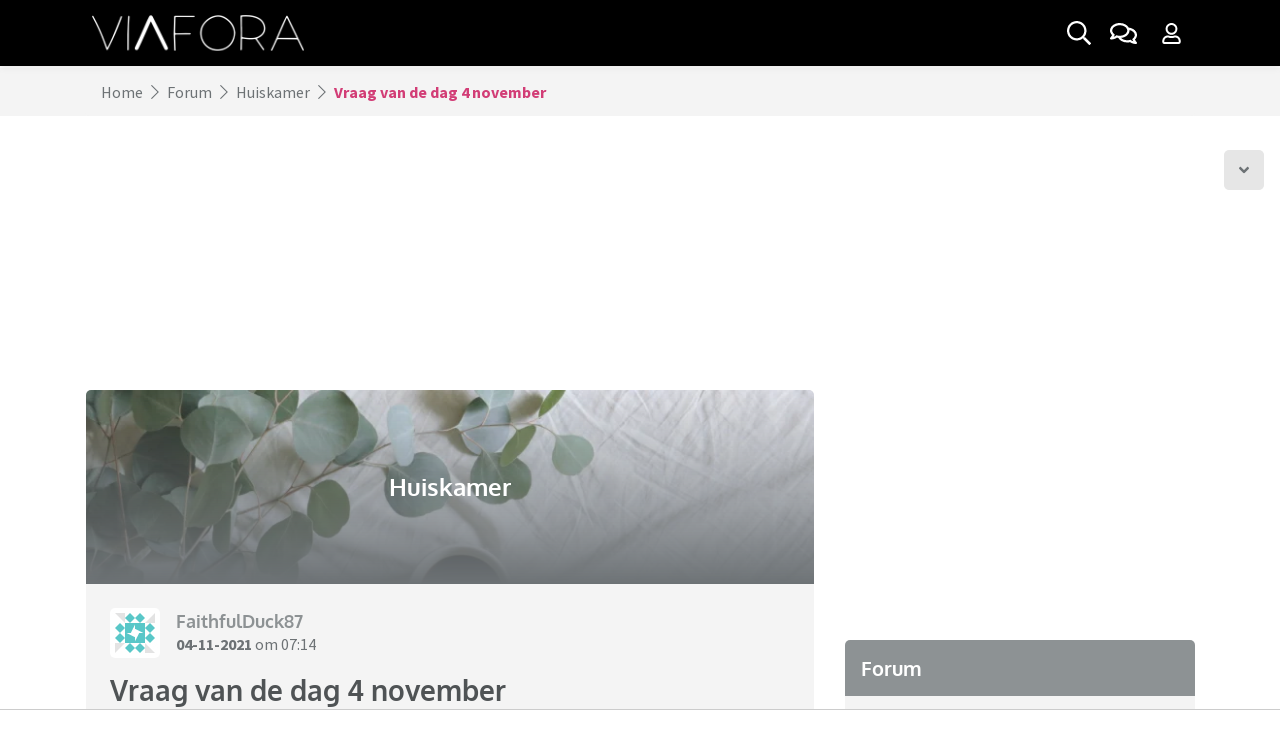

--- FILE ---
content_type: text/html; charset=UTF-8
request_url: https://www.viafora.nl/forum/off-topic-discussies/vraag-van-de-dag-4-november
body_size: 15006
content:
<!doctype html>
<html lang="nl">
    <head>
    <meta charset="utf-8">
    <meta name="viewport" content="width=device-width, initial-scale=1, shrink-to-fit=no">
        <link rel="preconnect" href="https://static.ouders.nl">
    <link rel="preload" as="script" href="/cdn-cgi/scripts/7d0fa10a/cloudflare-static/rocket-loader.min.js">
        <link rel="dns-prefetch" href="https://www.google-analytics.com/">
    <link rel="preconnect" href="https://www.googletagmanager.com/">
        <link rel="preconnect" href="https://tags.refinery89.com/">
            <script>
        var user_logged_in = 0;
    </script>
    
        <!-- Global site tag (gtag.js) - Google Analytics -->
    <script>
        window['gtag_enable_tcf_support'] = true;
    </script>
    <script async src="https://www.googletagmanager.com/gtag/js?id=G-DQ442DDF26"></script>
    <script>
      window.dataLayer = window.dataLayer || [];
      function gtag(){dataLayer.push(arguments);}
      gtag('js', new Date());

      gtag('config', 'G-DQ442DDF26');
      gtag('config', 'AW-634168425');
      var user_logged_in_label = (user_logged_in) ? 'Yes' : 'No';
      gtag('event', 'is_logged_in_event', { 'event_label': user_logged_in_label, 'logged_in': user_logged_in, 'dimension1': user_logged_in, 'non_interaction': true });
    </script>
    
        <title>Vraag van de dag 4 november | Viafora</title>
    <meta name="description" content="Iets groots, iets kleins, iets nieuws of iets wat je zelf goed kan gebruiken..">            <link rel="canonical" href="https://www.viafora.nl/forum/off-topic-discussies/vraag-van-de-dag-4-november">
          <meta property="og:title" content="Vraag van de dag 4 november | Viafora">
        <meta property="og:description" content="Iets groots, iets kleins, iets nieuws of iets wat je zelf goed kan gebruiken..">
                    <meta name="robots" content="index, follow, max-snippet:-1, max-video-preview:-1, max-image-preview:large">    <script type="application/ld+json">{"@context":"https:\/\/schema.org","@graph":[{"@type":"Organization","@id":"https:\/\/www.viafora.nl\/#organization","name":"Viafora","url":"https:\/\/www.viafora.nl\/","sameAs":[],"logo":{"@type":"ImageObject","@id":"https:\/\/www.viafora.nl\/#logo","inLanguage":"nl-NL","url":"https:\/\/www.viafora.nl\/img\/schema_logo_vf.png","width":891,"height":150,"caption":"Viafora"},"image":{"@id":"https:\/\/www.viafora.nl\/#logo"}},{"@type":"WebSite","@id":"https:\/\/www.viafora.nl\/#website","url":"https:\/\/www.viafora.nl\/","name":"Ouders.nl","description":"Het forum van Viafora is een online community waar iedereen respectvol met elkaar omgaat. Op Viafora is iedereen welkom: jong, oud, man, vrouw, en alles daar tussenin.","publisher":{"@id":"https:\/\/www.viafora.nl\/#organization"},"inLanguage":"nl-NL"},{"@type":"BreadcrumbList","@id":"https:\/\/www.viafora.nl\/forum\/off-topic-discussies\/vraag-van-de-dag-4-november\/#breadcrumb","itemListElement":[{"@type":"ListItem","position":1,"item":{"@type":"WebPage","@id":"https:\/\/www.viafora.nl\/forum","url":"https:\/\/www.viafora.nl\/forum","name":"Forum"}},{"@type":"ListItem","position":2,"item":{"@type":"WebPage","@id":"https:\/\/www.viafora.nl\/forum\/off-topic-discussies","url":"https:\/\/www.viafora.nl\/forum\/off-topic-discussies","name":"Huiskamer"}},{"@type":"ListItem","position":3,"item":{"@type":"WebPage","@id":"https:\/\/www.viafora.nl\/forum\/off-topic-discussies\/vraag-van-de-dag-4-november","url":"https:\/\/www.viafora.nl\/forum\/off-topic-discussies\/vraag-van-de-dag-4-november","name":"Vraag van de dag 4 november"}}]},{"@type":"WebPage","@id":"https:\/\/www.viafora.nl\/forum\/off-topic-discussies\/vraag-van-de-dag-4-november\/#webpage","url":"https:\/\/www.viafora.nl\/forum\/off-topic-discussies\/vraag-van-de-dag-4-november","name":"Vraag van de dag 4 november | Viafora","description":"Iets groots, iets kleins, iets nieuws of iets wat je zelf goed kan gebruiken..","isPartOf":"https:\/\/www.viafora.nl\/#website","about":{"@id":"https:\/\/www.viafora.nl\/#organization"},"inLanguage":"nl","potentialAction":[{"@type":"ReadAction","target":"https:\/\/www.viafora.nl\/forum\/off-topic-discussies\/vraag-van-de-dag-4-november"}],"breadcrumb":{"@id":"https:\/\/www.viafora.nl\/forum\/off-topic-discussies\/vraag-van-de-dag-4-november\/#breadcrumb"}}]}</script>
    <link rel="stylesheet" href="https://static.ouders.nl/assets/dist/min_css/main.min.css?v=1.0.17" media="all">
    <link rel="stylesheet" href="https://static.ouders.nl/assets/style.css?v=1.1.1" media="all">
            <link rel="stylesheet" href="https://static.ouders.nl/assets/via.css?v=1.0.59" media="all">
        <link rel="stylesheet" href="https://static.ouders.nl/assets/node_modules/slick-slider/slick/slick.css" media="all">
    <link rel="stylesheet" href="https://static.ouders.nl/assets/node_modules/slick-slider/slick/slick-theme.css" media="all">
    <link rel="stylesheet" href="https://static.ouders.nl/assets/node_modules/bootstrap-select/dist/css/bootstrap-select.min.css" media="all">
    <link rel="stylesheet" href="https://static.ouders.nl/assets/node_modules/@fancyapps/fancybox/dist/jquery.fancybox.min.css" media="all">
    <link rel="stylesheet" href="https://static.ouders.nl/assets/css/fonts.css" media="all">
        <!--
    <link rel="stylesheet" href="https://fonts.googleapis.com/css2?family=Oxygen:wght@300;400;700&family=Source+Sans+Pro:ital,wght@0,300;0,400;0,600;0,700;1,300;1,400;1,600;1,700&display=swap" media="all"> -->
    <script src="https://static.ouders.nl/assets/node_modules/lazysizes/lazysizes.min.js" async></script>
        <link rel="apple-touch-icon" sizes="180x180" href="/static/viafora/apple-touch-icon.png">
    <link rel="icon" type="image/png" sizes="32x32" href="/static/viafora/favicon-32x32.png">
    <link rel="icon" type="image/png" sizes="16x16" href="/static/viafora/favicon-16x16.png">
    <link rel="manifest" href="/static/viafora/site.webmanifest">
    <link rel="mask-icon" href="/static/viafora/safari-pinned-tab.svg" color="#000000">
    <link rel="shortcut icon" href="/static/viafora/favicon.ico">
    <meta name="msapplication-TileColor" content="#000000">
    <meta name="msapplication-config" content="/static/viafora/browserconfig.xml">
    <meta name="theme-color" content="#ffffff">
                                                <script data-cfasync="false" id="r89s" async src="https://tags.refinery89.com/v2/viaforanl.js?v=0.3"></script>
                        <script async src="/js/vfcmp.js?v=0.3"></script>
            <!-- <script async src="/js/vfcmp2.js?v=0.44"></script> -->
            
            <!-- Strossle SDK -->
            <script>
              window.strossle=window.strossle||function(){(strossle.q=strossle.q||[]).push(arguments)};
              //strossle('c2b3d0ef-dd49-4c62-a7e6-c477b244eaa8', '.strossle-widget');
              //strossle('6a3ef0b9-a5f3-4ce0-92b4-4a0529f158ba', '.strossle-widget-mobile');
            </script>
            <script async src="https://assets.strossle.com/strossle-widget-sdk/1/strossle-widget-sdk.js"></script>
            <!-- End Strossle SDK -->
            
                                    
            <script>
            !function(f,b,e,v,n,t,s)
            {if(f.fbq)return;n=f.fbq=function(){n.callMethod?
            n.callMethod.apply(n,arguments):n.queue.push(arguments)};
            if(!f._fbq)f._fbq=n;n.push=n;n.loaded=!0;n.version='2.0';
            n.queue=[];t=b.createElement(e);t.async=!0;
            t.src=v;s=b.getElementsByTagName(e)[0];
            s.parentNode.insertBefore(t,s)}(window, document,'script',
            'https://connect.facebook.net/en_US/fbevents.js');
            fbq('consent', 'revoke');
            fbq('init', '352572352945779');
            fbq('track', 'PageView');
            </script>
            <script>
                window.addEventListener("consentForFacebookPixel", function onConsentFacebook() {
                    fbq('consent', 'grant');
                });
            </script>
                </head>

<body class=" subsite">
    <!-- Navigation -->
<nav id="navbar" class="navbar fixed-top navbar-expand-lg">
    <div class="container">
                <a class="navbar-brand" href="/">
                        <img src="https://static.ouders.nl/assets/images/vf_logo.png" class="d-none d-lg-block" srcset="https://static.ouders.nl/assets/images/vf_logo.png 1x, https://static.ouders.nl/assets/images/vf_logo-2x.png 2x, https://static.ouders.nl/assets/images/vf_logo-3x.png 3x" alt="Viafora" width="226" height="50">
            <img src="https://static.ouders.nl/assets/images/vf_white_logo.png" class="d-lg-none" srcset="https://static.ouders.nl/assets/images/vf_white_logo.png 1x, https://static.ouders.nl/assets/images/vf_white_logo-2x.png 2x, https://static.ouders.nl/assets/images/vf_white_logo-3x.png 3x" alt="Viafora" width="297" height="50">
            
        </a>
        <div class="d-flex d-lg-none">
            <ul class="navbar-nav navbar-right flex-row">
                                <li class="nav-item d-flex">
                    <a class="nav-link nav-gray-btn mega-search-toggle d-inline-flex align-items-center justify-content-center p-2 ml-1" aria-label="Zoek binnen de website" href="#">
                        <i class="far fa-search"></i>
                    </a>
                </li>
                <li class="nav-item d-flex">
                    <a class="nav-link nav-gray-btn dropdown-toggle d-inline-flex align-items-center justify-content-center p-2 ml-1" aria-label="Ga naar het forum" href="/forum">
                        <i class="far fa-comments"></i>
                                            </a>
                </li>
                <li class="nav-item dropdown d-flex">
                    <a class="nav-link nav-gray-btn dropdown-toggle d-inline-flex align-items-center justify-content-center p-2 ml-1 mr-1" data-toggle="modal" data-target="#login-signup" data-sort="" aria-label="Klap login/registratie menu open">
                        <i class="far fa-user"></i>
                                            </a>
                                    </li>
            </ul>
                    </div>
        <div class="collapse navbar-collapse mt-3 mt-lg-0 d-none d-lg-flex" id="navbarSupportedContent">
            <ul class="navbar-nav mr-auto">
                            </ul>
            <ul class="navbar-nav navbar-right ml-auto">
                <li class="nav-item d-flex">
                    <a class="nav-link nav-gray-btn mega-search-toggle d-inline-flex align-items-center justify-content-center" aria-label="Zoek binnen de website" href="#">

                        <!-- <i class="far fa-search"></i> -->

                        <svg class="svg-inline--fa fa-search fa-w-16" aria-hidden="true" focusable="false" data-prefix="far" data-icon="search" role="img" xmlns="http://www.w3.org/2000/svg" viewBox="0 0 512 512" data-fa-i2svg=""><path fill="currentColor" d="M508.5 468.9L387.1 347.5c-2.3-2.3-5.3-3.5-8.5-3.5h-13.2c31.5-36.5 50.6-84 50.6-136C416 93.1 322.9 0 208 0S0 93.1 0 208s93.1 208 208 208c52 0 99.5-19.1 136-50.6v13.2c0 3.2 1.3 6.2 3.5 8.5l121.4 121.4c4.7 4.7 12.3 4.7 17 0l22.6-22.6c4.7-4.7 4.7-12.3 0-17zM208 368c-88.4 0-160-71.6-160-160S119.6 48 208 48s160 71.6 160 160-71.6 160-160 160z"></path></svg>

                    </a>
                </li>
                <li class="nav-item d-flex">
                    <a class="nav-link nav-gray-btn d-inline-flex align-items-center justify-content-center ml-1 mr-1" aria-label="Ga naar het forum" href="/forum">
                        <!-- <i class="far fa-comments"></i>-->
                        <svg class="svg-inline--fa fa-comments fa-w-18" aria-hidden="true" focusable="false" data-prefix="far" data-icon="comments" role="img" xmlns="http://www.w3.org/2000/svg" viewBox="0 0 576 512" data-fa-i2svg=""><path fill="currentColor" d="M532 386.2c27.5-27.1 44-61.1 44-98.2 0-80-76.5-146.1-176.2-157.9C368.3 72.5 294.3 32 208 32 93.1 32 0 103.6 0 192c0 37 16.5 71 44 98.2-15.3 30.7-37.3 54.5-37.7 54.9-6.3 6.7-8.1 16.5-4.4 25 3.6 8.5 12 14 21.2 14 53.5 0 96.7-20.2 125.2-38.8 9.2 2.1 18.7 3.7 28.4 4.9C208.1 407.6 281.8 448 368 448c20.8 0 40.8-2.4 59.8-6.8C456.3 459.7 499.4 480 553 480c9.2 0 17.5-5.5 21.2-14 3.6-8.5 1.9-18.3-4.4-25-.4-.3-22.5-24.1-37.8-54.8zm-392.8-92.3L122.1 305c-14.1 9.1-28.5 16.3-43.1 21.4 2.7-4.7 5.4-9.7 8-14.8l15.5-31.1L77.7 256C64.2 242.6 48 220.7 48 192c0-60.7 73.3-112 160-112s160 51.3 160 112-73.3 112-160 112c-16.5 0-33-1.9-49-5.6l-19.8-4.5zM498.3 352l-24.7 24.4 15.5 31.1c2.6 5.1 5.3 10.1 8 14.8-14.6-5.1-29-12.3-43.1-21.4l-17.1-11.1-19.9 4.6c-16 3.7-32.5 5.6-49 5.6-54 0-102.2-20.1-131.3-49.7C338 339.5 416 272.9 416 192c0-3.4-.4-6.7-.7-10C479.7 196.5 528 238.8 528 288c0 28.7-16.2 50.6-29.7 64z"></path></svg>
                                            </a>
                </li>
                <li class="nav-item dropdown d-flex">
                    <a class="nav-link nav-gray-btn dropdown-toggle d-inline-flex align-items-center justify-content-center p-2 ml-1 mr-1" data-toggle="modal" data-target="#login-signup" data-sort="" aria-label="Klap login/registratie menu open">
                        <!-- <i class="far fa-user"></i>-->
                        <svg class="svg-inline--fa fa-user fa-w-14" aria-hidden="true" focusable="false" data-prefix="far" data-icon="user" role="img" xmlns="http://www.w3.org/2000/svg" viewBox="0 0 448 512" data-fa-i2svg=""><path fill="currentColor" d="M313.6 304c-28.7 0-42.5 16-89.6 16-47.1 0-60.8-16-89.6-16C60.2 304 0 364.2 0 438.4V464c0 26.5 21.5 48 48 48h352c26.5 0 48-21.5 48-48v-25.6c0-74.2-60.2-134.4-134.4-134.4zM400 464H48v-25.6c0-47.6 38.8-86.4 86.4-86.4 14.6 0 38.3 16 89.6 16 51.7 0 74.9-16 89.6-16 47.6 0 86.4 38.8 86.4 86.4V464zM224 288c79.5 0 144-64.5 144-144S303.5 0 224 0 80 64.5 80 144s64.5 144 144 144zm0-240c52.9 0 96 43.1 96 96s-43.1 96-96 96-96-43.1-96-96 43.1-96 96-96z"></path></svg>
                                            </a>
                                    </li>
            </ul>
        </div>
    </div>
</nav>
<div class="modal fade" id="login-signup" tabindex="-1" aria-labelledby="loginSignupModal" aria-hidden="true">
  <div class="modal-dialog modal-dialog-scrollable modal-xl">
    <div class="modal-content overflow-hidden border-0">
      <div class="modal-body p-0">
        <div class="row no-gutters">
          <div class="col-md-6 col-lg-5">
            <ul class="nav" id="formTabs" role="tablist">
              <li class="nav-item text-center" role="presentation">
                <a class="nav-link font-weight-bold pt-3 pb-3 active" id="nav-login-tab" data-toggle="tab" data-target="#nav-login" data-sort="" role="tab" aria-controls="nav-login" aria-selected="true">Inloggen</a>


                <button type="button" class="close m-0 p-2 d-sm-none" data-dismiss="modal" aria-label="Klap inloggen/account aanmaken dicht">
              <i class="far fa-times"></i>
            </button>

              </li>
              <li class="nav-item text-center" role="presentation">
                <a class="nav-link font-weight-bold pt-3 pb-3" id="nav-signup-tab" data-toggle="tab" data-target="#nav-signup" data-sort="" role="tab" aria-controls="nav-signup" aria-selected="false">Account aanmaken</a>
              </li>
            </ul>
            <div class="tab-content p-4">
              <div class="tab-pane fade show active" id="nav-login" role="tabpanel" aria-labelledby="nav-login-tab">
                <form id="login-form" class="form needs-validation" novalidate>
                  <div class="form-group">
                    <label class="is-required font-weight-bold" for="email-01">Gebruikersnaam of e-mailadres</label>
                    <input type="text" class="form-control border-0 pl-3 pr-3" id="email-01" name="user_name" placeholder="Gebruikersnaam of e-mailadres" required>
                    <div class="invalid-feedback">
                        Vul hier je gebruikersnaam of e-mailadres in.
                    </div>
                  </div>
                  <div class="form-group password" style="position: relative;">
                    <label class="is-required font-weight-bold" for="user_password">Wachtwoord</label>
                        <i onclick="show('user_password')" class="fal fa-eye-slash" style="top: 43px;"></i>
                        <input class="form-control border-0 pl-3 pr-3" type="password" id="user_password" name="user_password" autocomplete="off" required>

                    <div class="invalid-feedback">
                        Vul hier je wachtwoord in.
                    </div>
                  </div>
                  <div class="form-group form-check">
                    <label class="form-check-label">
                      Door in te loggen ga ik akkoord met de <a href="/huisregels" class="font-weight-bold" target="_blank">huisregels</a> van Viafora                    </label>
                  </div>
                  <div class="form-group">
                    <a href="/wachtwoord-vergeten" class="lost-pwd">
                      Ik ben mijn wachtwoord vergeten
                    </a>
                    <a class="pt-3 pb-3 lost-pwd d-block" data-toggle="tab" data-target="#nav-signup" data-sort="" role="tab" aria-controls="nav-signup" aria-selected="false">Heb je nog geen account? Account aanmaken <i class="fa fa-chevron-right"></i></a>

                  </div>
                  <div class="form-group col-sm-12">
                    <button type="submit" class="btn btn-primary font-weight-bold w-100" aria-label="Inloggen">Inloggen</button>
                  </div>
                </form>

              </div>
              <div class="tab-pane fade" id="nav-signup" role="tabpanel" aria-labelledby="nav-signup-tab">
                <form id="signup-form" class="form needs-validation" novalidate>
                  <div class="form-group">
                    <label class="is-required font-weight-bold" for="user_name">Gebruikersnaam</label>
                    <input type="text" class="form-control border-0 pl-3 pr-3" id="user_name" name="user_name" placeholder="Gebruikersnaam" required>
                    <div class="invalid-feedback">
                        Vul hier je gewenste gebruikersnaam in.
                    </div>
                  </div>
                  <div class="form-group">
                    <label class="is-required font-weight-bold" for="user_emailaddress">E-mailadres</label>
                    <input type="email" class="form-control border-0 pl-3 pr-3" id="user_emailaddress" name="user_emailaddress" placeholder="E-mailadres" required>
                    <div class="invalid-feedback">
                        Vul hier je e-mailadres in.
                    </div>
                  </div>
                  <div class="form-group password" style="position: relative;">
                    <label class="is-required font-weight-bold" for="user_registration_password">Wachtwoord</label>
                        <i onclick="show('user_registration_password')" class="fal fa-eye-slash" style="top: 43px;"></i>
                        <input class="form-control border-0 pl-3 pr-3" type="password" id="user_registration_password" name="user_password" autocomplete="off" required>
                    <div class="invalid-feedback">
                        Vul hier je wachtwoord in.
                    </div>
                  </div>
                                    <div class="form-group form-check">
                    <label class="form-check-label">
                      Door registratie ga ik akkoord met de <a href="/huisregels" class="font-weight-bold" target="_blank">huisregels</a> van Viafora                    </label>
                  </div>
                  <div class="form-group">
                    <a class="pt-3 pb-3 lost-pwd d-block" data-toggle="tab" data-target="#nav-login" data-sort="" role="tab" aria-controls="nav-signup" aria-selected="false">Heb je al een account? Inloggen <i class="fa fa-chevron-right"></i></a>

                  </div>
                  <div class="form-group col-sm-12">
                    <button type="submit" class="btn btn-primary font-weight-bold w-100" aria-label="Inloggen">Registreer</button>
                  </div>
                </form>
              </div>
            </div>
          </div>
          <div class="col-md-6 col-lg-7 d-none d-md-block">
            <div class="bg-img">
              <div class="overlay d-flex justify-content-end flex-column p-4">
                <h3 class="title font-weight-bold">
                    Het Viafora forum                </h3>
                <p class="summary">
                  Het forum van Viafora is een online community waar iedereen respectvol met elkaar omgaat. Op Viafora is iedereen welkom: jong, oud, man, vrouw, en alles daar tussenin. Alles kan en mag besproken worden, de fijne én minder fijne verhalen.                </p>
            </div>
            </div>
            <button type="button" class="close m-0 p-2" data-dismiss="modal" aria-label="Klap inloggen/account aanmaken dicht">
              <i class="far fa-times"></i>
            </button>
          </div>
        </div>
      </div>
    </div>
  </div>
</div>

<div class="mega-search" style="opacity: 0;">
    <button type="button" class="close-search border-0" aria-label="Zoekmenu dichtklappen">
        <i class="far fa-times"></i>
    </button>
    <div class="container">
        <div class="row">
            <div class="col-12">
                <div class="search mb-4" role="search">
                    <div class="form-group">
                        <div class="input-group d-flex align-items-center">
                            <input class="form-control border-left-0 border-top-0 border-right-0 pl-3 pr-3 pt-0 pb-0" type="search" placeholder="Zoeken.." aria-label="Zoeken" name="q">
                            <button class="btn p-2" type="button" aria-label="Zoeken binnen de website">
                                <i class="far fa-search"></i>
                            </button>
                        </div>
                    </div>

                                    </div>
            </div>
        </div>
        <div class="row py-3" id="mega-search-results">
            
        </div>

    </div>
</div>
    <nav class="breadcrumb-wrapper" aria-label="breadcrumb">
        <div class="container">
            <ol class="breadcrumb align-items-center m-0 border-0">
                <li class="breadcrumb-item"><a href="/">Home</a></li>
                                <!-- <i class="fal fa-chevron-right ml-2 mr-2"></i> -->

                <svg class="svg-inline--fa fa-chevron-right fa-w-8 ml-2 mr-2" aria-hidden="true" focusable="false" data-prefix="fal" data-icon="chevron-right" role="img" xmlns="http://www.w3.org/2000/svg" viewBox="0 0 256 512" data-fa-i2svg=""><path fill="currentColor" d="M17.525 36.465l-7.071 7.07c-4.686 4.686-4.686 12.284 0 16.971L205.947 256 10.454 451.494c-4.686 4.686-4.686 12.284 0 16.971l7.071 7.07c4.686 4.686 12.284 4.686 16.97 0l211.051-211.05c4.686-4.686 4.686-12.284 0-16.971L34.495 36.465c-4.686-4.687-12.284-4.687-16.97 0z"></path></svg>

                <li class="breadcrumb-item">
                    <a href="/forum">                    Forum                    </a>                </li>
                                <!-- <i class="fal fa-chevron-right ml-2 mr-2"></i> -->

                <svg class="svg-inline--fa fa-chevron-right fa-w-8 ml-2 mr-2" aria-hidden="true" focusable="false" data-prefix="fal" data-icon="chevron-right" role="img" xmlns="http://www.w3.org/2000/svg" viewBox="0 0 256 512" data-fa-i2svg=""><path fill="currentColor" d="M17.525 36.465l-7.071 7.07c-4.686 4.686-4.686 12.284 0 16.971L205.947 256 10.454 451.494c-4.686 4.686-4.686 12.284 0 16.971l7.071 7.07c4.686 4.686 12.284 4.686 16.97 0l211.051-211.05c4.686-4.686 4.686-12.284 0-16.971L34.495 36.465c-4.686-4.687-12.284-4.687-16.97 0z"></path></svg>

                <li class="breadcrumb-item">
                    <a href="/forum/off-topic-discussies">                    Huiskamer                    </a>                </li>
                                <!-- <i class="fal fa-chevron-right ml-2 mr-2"></i> -->

                <svg class="svg-inline--fa fa-chevron-right fa-w-8 ml-2 mr-2" aria-hidden="true" focusable="false" data-prefix="fal" data-icon="chevron-right" role="img" xmlns="http://www.w3.org/2000/svg" viewBox="0 0 256 512" data-fa-i2svg=""><path fill="currentColor" d="M17.525 36.465l-7.071 7.07c-4.686 4.686-4.686 12.284 0 16.971L205.947 256 10.454 451.494c-4.686 4.686-4.686 12.284 0 16.971l7.071 7.07c4.686 4.686 12.284 4.686 16.97 0l211.051-211.05c4.686-4.686 4.686-12.284 0-16.971L34.495 36.465c-4.686-4.687-12.284-4.687-16.97 0z"></path></svg>

                <li class="breadcrumb-item font-weight-bold active" aria-current="page">
                                        Vraag van de dag 4 november                                    </li>
                            </ol>
        </div>
    </nav>
<div id="content">        <div class="mx-auto"><div class="r89-pos r89-desktop-billboard-atf r89-mobile-billboard-top" data-ad-pos-alt="728x90" data-ad-pos-alt-mobile="300x250"></div></div>            
<!-- Go to bottom -->
<a href="#topic-end" class="btn-scroll-down shown" aria-label="Scroll naar onder">
    <i class="fas fa-angle-down"></i>
</a>

<!-- Forum topic with sidebar -->
<div class="forum-topic-with-sidebar pt-3 pb-3 pt-sm-4 pb-sm-4">
    <div class="container-md">
        <div id="main-content" class="row">
            <div class="col-sm-12 col-md-8 forum-topic-container px-0 px-md-3" data-topic-id="468147" data-topic-checksum="1de252">
                <div class="row mx-0 mx-md-n3">
                    <div class="col-sm-12 mb-4 px-0 px-md-3">
                        <div class="forum-header-image-block overflow-hidden">
                            <div class="image d-flex" data-expand="-20">
                                <picture class="img-wrapper lazyload-fixed-ratio overflow-hidden mb-0 d-block d-md-none" style="padding-bottom: calc(300 / 750 * 100%);">
                                    <img class="img lazyload w-100 h-100" width="750" height="300" data-src="https://static.ouders.nl/uploads/forums/2021/7/huiskamer_58326a-750x300.jpg" alt="Huiskamer" />                                </picture>
                                <picture class="img-wrapper lazyload-fixed-ratio overflow-hidden mb-0 d-none d-md-block" style="padding-bottom: calc(200 / 750 * 100%);">
                                    <img class="img lazyload w-100 h-100" width="750" height="200" data-src="https://static.ouders.nl/uploads/forums/2021/7/huiskamer_58326a-750x200.jpg" alt="Huiskamer" />                                </picture>
                                <div class="overlay d-flex align-items-center justify-content-center p-4">
                                    <h2 class="title font-weight-bold mb-0">
                                        Huiskamer                                    </h2>
                                </div>
                            </div>
                                                    </div>

                                                                        <div class="forum-message-block reaction-wrapper p-3 p-lg-4" data-expand="-20" data-post-id="7301170" data-post-checksum="f155df">
                            <div class="author-wrapper d-flex align-items-center justify-content-between mb-3">
                                <div class="d-flex align-items-center">
                                    <picture class="author-img img-wrapper overflow-hidden d-inline-block mb-0">
                                        <img class="img lazyload w-100 h-100" width="50" height="50" data-src="https://static.ouders.nl/uploads/identicons/e0fb29c4bfe4ed6801d903cd95349da7-50x50.jpg" alt="FaithfulDuck87" />                                    </picture>
                                    <div class="author-information ml-3">
                                        <h3 class="title font-weight-bold mb-0">
                                                                                        FaithfulDuck87                                                                                    </h3>
                                                                                <p class="mb-0">
                                            <span><a href="/forum/off-topic-discussies/vraag-van-de-dag-4-november/?post=7301170#7301170" rel="nofollow" class="font-weight-bold">04-11-2021</a> om 07:14</span>
                                        </p>
                                    </div>
                                </div>
                                                            </div>
                            <div class="content">
                                <h1 class="title font-weight-bold">Vraag van de dag 4 november</h1>
                                                                <p><img src="https://scontent-amt2-1.xx.fbcdn.net/v/t1.6435-9/246278677_1776298915898577_6048999266920616282_n.jpg?_nc_cat=101&amp;ccb=1-5&amp;_nc_sid=730e14&amp;_nc_ohc=RGyrsyiXUAcAX8mKyTS&amp;_nc_ht=scontent-amt2-1.xx&amp;oh=3748f49859b167e2e62f8f717cca2aef&amp;oe=61A78B8B" alt="246278677_1776298915898577_6048999266920616282_n.jpg?_nc_cat=101&amp;ccb=1-5&amp;_nc_sid=730e14&amp;_nc_ohc=RGyrsyiXUAcAX8mKyTS&amp;_nc_ht=scontent-amt2-1.xx&amp;oh=3748f49859b167e2e62f8f717cca2aef&amp;oe=61A78B8B" /></p><p>Iets groots, iets kleins, iets nieuws of iets wat je zelf goed kan gebruiken..</p>                                                                                            </div>
                            <div class="share-and-like-wrapper main-msg d-flex align-items-center flex-column flex-md-row">
                                <span class="share-and-like-title font-weight-bold mb-2 mb-md-0">
                                    Deel dit bericht:
                                </span>
                                <ul class="share-and-like d-flex p-0 ml-2 mb-0">
                                    <li>
                                        <a href="whatsapp://send?text=https%3A%2F%2Fwww.viafora.nl%2Fforum%2Foff-topic-discussies%2Fvraag-van-de-dag-4-november" target="_blank" rel="nofollow" class="d-inline-flex align-items-center justify-content-center ml-1" aria-label="Deel dit bericht via WhatsApp" title="Deel dit bericht via WhatsApp">
                                            <i class="fab fa-whatsapp"></i>
                                        </a>
                                    </li>
                                    <li>
                                        <a href="/cdn-cgi/l/email-protection#ccf3aea3a8b5f1a4b8b8bcbfe9ff8de9fe8ae9fe8abbbbbbe2baa5adaaa3beade2a2a0e9fe8aaaa3beb9a1e9fe8aa3aaaae1b8a3bca5afe1a8a5bfafb9bfbfa5a9bfe9fe8ababeadadabe1baada2e1a8a9e1a8adabe1f8e1a2a3baa9a1aea9be" target="_blank" class="d-inline-flex align-items-center justify-content-center ml-1" aria-label="Deel dit bericht via mail" title="Deel dit bericht via mail">
                                            <i class="fas fa-envelope"></i>
                                        </a>
                                    </li>
                                                                    </ul>
                            </div>
                                                        <hr>
                            <nav class="d-flex justify-content-center" aria-label="Pagina navigatie" style="margin-bottom: -10px;">
                                <ul class="pagination mb-0 p-2">
                                    <li class="page-item page-item-prev disabled"><a class="page-link">&laquo;</a></li><li class="page-item active"><a class="page-link" data-page-input-start="0" data-page-input-max="2" data-page-input-current="1" data-page-input-url="/forum/off-topic-discussies/vraag-van-de-dag-4-november?page=">1 <i class="fa fa-caret-down"></i></a></li><li class="page-item"><a class="page-link" href="/forum/off-topic-discussies/vraag-van-de-dag-4-november?page=1">2</a></li><li class="page-item page-item-next"><a class="page-link" href="/forum/off-topic-discussies/vraag-van-de-dag-4-november?page=1">&raquo;</a></li>                                </ul>
                            </nav>
                                                    </div>

                                            </div>
                                        <div class="col-sm-12 text-center mb-4">
                                                <a href="#reaction-block" class="btn btn-primary font-weight-bold" aria-label="Plaats een reactie">
                            Plaats een reactie
                        </a>
                                                                        <a href="/forum/off-topic-discussies/vraag-van-de-dag-4-november?page=1#last" rel="nofollow" class="btn btn-primary font-weight-bold ml-2" aria-label="Naar laatste reactie">
                            Naar laatste reactie
                        </a>
                                                                    </div>

                                                                                                                                                                                                        <div class="col-sm-12 mb-2 px-0 px-md-3">
                            <div class="forum-message-block reaction p-3 pt-lg-4 px-lg-4">
                                                                                <div class="reaction-wrapper pb-2 mb-3" data-post-id="7301173" data-post-checksum="110fd7">
                                    <div class="author-wrapper d-flex align-items-center justify-content-between mb-3">
                                        <div class="d-flex align-items-center">
                                            <picture class="author-img img-wrapper overflow-hidden d-inline-block mb-0">
                                                <img class="img lazyload w-100 h-100" width="50" height="50" data-src="https://static.ouders.nl/uploads/users/2021/7/611e6cd30715b695_5ef8fe-50x50.jpg" alt="KillerQueen" />                                            </picture>
                                            <div class="author-information ml-3">
                                                <h3 class="title font-weight-bold mb-0">
                                                                                                        <a href="/profiel/KillerQueen" rel="nofollow">                                                    KillerQueen                                                                                                        </a>                                                </h3>
                                                                                                <p class="mb-0">
                                                    <span><a href="/forum/off-topic-discussies/vraag-van-de-dag-4-november/?post=7301173#7301173" rel="nofollow" class="font-weight-bold forum-message--anchor">04-11-2021</a> om 07:18</span>                                                    

                                                </p>
                                            </div>
                                        </div>
                                                                            </div>
                                    <a name="7301173" class="forum-message-anchor"></a>
                                    <a name="2" class="forum-message-anchor"></a>
                                                                        <div class="content">
                                                                                <p>Een winkel met retro/vintage spullen, zelfgemaakte jam en chutney, plantjes en stekjes, opgeknapte meubels, mooie tweedehands kleding</p>                                    </div>
                                                                                                        </div>
                                                
                                                                                <div class="reaction-wrapper pb-2 mb-3" data-post-id="7301174" data-post-checksum="039e16">
                                    <div class="author-wrapper d-flex align-items-center justify-content-between mb-3">
                                        <div class="d-flex align-items-center">
                                            <picture class="author-img img-wrapper overflow-hidden d-inline-block mb-0">
                                                <img class="img lazyload w-100 h-100" width="50" height="50" data-src="https://static.ouders.nl/uploads/identicons/e0fb29c4bfe4ed6801d903cd95349da7-50x50.jpg" alt="FaithfulDuck87" />                                            </picture>
                                            <div class="author-information ml-3">
                                                <h3 class="title font-weight-bold mb-0">
                                                                                                        FaithfulDuck87                                                                                                    </h3>
                                                                                                <p class="mb-0">
                                                    <span><a href="/forum/off-topic-discussies/vraag-van-de-dag-4-november/?post=7301174#7301174" rel="nofollow" class="font-weight-bold forum-message--anchor">04-11-2021</a> om 07:20</span>                                                    

                                                </p>
                                            </div>
                                        </div>
                                                                            </div>
                                    <a name="7301174" class="forum-message-anchor"></a>
                                    <a name="3" class="forum-message-anchor"></a>
                                                                        <div class="content">
                                                                                <p>ik zou wel een bedrijfje willen starten met allemaal zelfgemaakte lekkere hapjes/taarten ed. Hierbij zou ik cliënten willen begeleiden die hier mee helpen. </p>                                    </div>
                                                                                                        </div>
                                                
                                                                                <div class="reaction-wrapper" data-post-id="7301192" data-post-checksum="ae04ce">
                                    <div class="author-wrapper d-flex align-items-center justify-content-between mb-3">
                                        <div class="d-flex align-items-center">
                                            <picture class="author-img img-wrapper overflow-hidden d-inline-block mb-0">
                                                <img class="img lazyload w-100 h-100" width="50" height="50" data-src="https://static.ouders.nl/uploads/users/2021/11/9f987e11f3bc8710_9d6c42-50x50.jpg" alt="Biebel" />                                            </picture>
                                            <div class="author-information ml-3">
                                                <h3 class="title font-weight-bold mb-0">
                                                                                                        <a href="/profiel/Biebel" rel="nofollow">                                                    Biebel                                                                                                        </a>                                                </h3>
                                                                                                <p class="mb-0">
                                                    <span><a href="/forum/off-topic-discussies/vraag-van-de-dag-4-november/?post=7301192#7301192" rel="nofollow" class="font-weight-bold forum-message--anchor">04-11-2021</a> om 08:01</span>                                                    

                                                </p>
                                            </div>
                                        </div>
                                                                            </div>
                                    <a name="7301192" class="forum-message-anchor"></a>
                                    <a name="4" class="forum-message-anchor"></a>
                                                                        <div class="content">
                                                                                <p>Ooit had ik een idee voor een bedrijf dat ouders en hun pubers ‘met een achterstand tot de arbeidsmarkt’ een fatsoenlijke boterham zou geven. Door de ouders in goede keukens taarten te laten bereiden en die dan door de kinderen te laten wegbrengen. Waarbij het bedrijf dan de lastige zaken als administratie, websites, betalingen maar ook trainingen en scholing zou verzorgen. <br />
Maar eigenlijk weet ik, dat als ik een bedrijf zou beginnen, dat vooral zou zijn opgericht om de rare ideeën die ik regelmatig heb uit te werken. <br />
Heeft er iemand nog een winnend staatslot?</p>                                    </div>
                                                                                                        </div>
                                                                                    </div>
                            </div>
                                                                                    <div class="col-sm-12 mb-2 px-0 px-md-3">
                            <div class="mx-auto container"><div class="r89-pos r89-video-oustream" data-ad-pos-alt="300x250,500x500" data-ad-pos-alt-mobile="300x250,500x500"></div></div>                            </div>
                                                                                                                                    
                                                                        <div class="col-sm-12 mb-2 px-0 px-md-3">
                            <div class="forum-message-block reaction p-3 pt-lg-4 px-lg-4">
                                                                                <div class="reaction-wrapper pb-2 mb-3" data-post-id="7301201" data-post-checksum="ed5fd5">
                                    <div class="author-wrapper d-flex align-items-center justify-content-between mb-3">
                                        <div class="d-flex align-items-center">
                                            <picture class="author-img img-wrapper overflow-hidden d-inline-block mb-0">
                                                <img class="img lazyload w-100 h-100" width="50" height="50" data-src="https://static.ouders.nl/uploads/identicons/e9d6f3f48d8fd46072d2044654a1cfdd-50x50.jpg" alt="Yvaine" />                                            </picture>
                                            <div class="author-information ml-3">
                                                <h3 class="title font-weight-bold mb-0">
                                                                                                        <a href="/profiel/Yvaine" rel="nofollow">                                                    Yvaine                                                                                                        </a>                                                </h3>
                                                                                                <p class="mb-0">
                                                    <span><a href="/forum/off-topic-discussies/vraag-van-de-dag-4-november/?post=7301201#7301201" rel="nofollow" class="font-weight-bold forum-message--anchor">04-11-2021</a> om 08:37</span>                                                    

                                                </p>
                                            </div>
                                        </div>
                                                                            </div>
                                    <a name="7301201" class="forum-message-anchor"></a>
                                    <a name="5" class="forum-message-anchor"></a>
                                                                        <div class="content">
                                                                                <blockquote><a href="#7301192" class="forum-post-quote-anchor font-weight-bold">Biebel schreef op 04-11-2021 om 08:01:</a><br />
<p>Ooit had ik een idee voor een bedrijf dat ouders en hun pubers ‘met een achterstand tot de arbeidsmarkt’ een fatsoenlijke boterham zou geven. Door de ouders in goede keukens taarten te laten bereiden en die dan door de kinderen te laten wegbrengen. Waarbij het bedrijf dan de lastige zaken als administratie, websites, betalingen maar ook trainingen en scholing zou verzorgen. <strong><br />
Maar eigenlijk weet ik, dat als ik een bedrijf zou beginnen, dat vooral zou zijn opgericht om de rare ideeën die ik regelmatig heb uit te werken. </strong><br />
Heeft er iemand nog een winnend staatslot?</p></blockquote>
<p>Haha zonder te veel details weer te geven is dit ongeveer mijn werk. Alleen zijn het niet alleen mijn ideeën maar ook die van de eigenaar. Die man is een soort verstrooide professor die elke nieuwe gadget koopt, zonder enige focus. Mijn baan is niet om die focus aan te brengen (dat doen mijn collega’s), maar mijn baan is om zelf ideeën te hebben, zijn maffe ideeën uit te werken, een prototype te maken, onderzoek ernaar te doen. Quit spelen is leuk, maar echt winst hoeven we niet te maken en om eerlijk te zijn, de meeste projecten maken we verlies op. Ik zie dat wel vaker bij R&amp;D afdelingen van bedrijven.</p>
<p>On topic, als ik een winkel zou hebben zou ik wel iets van kunst willen verkopen. Of woninginrichting spullen. Ik vind het ook altijd leuk om dat soort programma’s te kijken.<br />
<br />
</p>                                    </div>
                                                                                                        </div>
                                                
                                                                                <div class="reaction-wrapper pb-2 mb-3" data-post-id="7301207" data-post-checksum="5e3d7a">
                                    <div class="author-wrapper d-flex align-items-center justify-content-between mb-3">
                                        <div class="d-flex align-items-center">
                                            <picture class="author-img img-wrapper overflow-hidden d-inline-block mb-0">
                                                <img class="img lazyload w-100 h-100" width="50" height="50" data-src="https://static.ouders.nl/uploads/users/2021/7/786d5345b4af7069_98478b-50x50.jpg" alt="zakchips" />                                            </picture>
                                            <div class="author-information ml-3">
                                                <h3 class="title font-weight-bold mb-0">
                                                                                                        <a href="/profiel/zakchips" rel="nofollow">                                                    zakchips                                                                                                        </a>                                                </h3>
                                                                                                <p class="mb-0">
                                                    <span><a href="/forum/off-topic-discussies/vraag-van-de-dag-4-november/?post=7301207#7301207" rel="nofollow" class="font-weight-bold forum-message--anchor">04-11-2021</a> om 08:45</span>                                                    

                                                </p>
                                            </div>
                                        </div>
                                                                            </div>
                                    <a name="7301207" class="forum-message-anchor"></a>
                                    <a name="6" class="forum-message-anchor"></a>
                                                                        <div class="content">
                                                                                <p>Het lijkt me heerlijk om boeken te verkopen! Al lijkt een tweedehandswinkel me ook erg leuk. </p>                                    </div>
                                                                                                        </div>
                                                
                                                                                <div class="reaction-wrapper pb-2 mb-3" data-post-id="7301212" data-post-checksum="79d8fa">
                                    <div class="author-wrapper d-flex align-items-center justify-content-between mb-3">
                                        <div class="d-flex align-items-center">
                                            <picture class="author-img img-wrapper overflow-hidden d-inline-block mb-0">
                                                <img class="img lazyload w-100 h-100" width="50" height="50" data-src="https://static.ouders.nl/uploads/users/2022/5/622dfe77071a8b2b_dbebbf-50x50.jpg" alt="Regendrup." />                                            </picture>
                                            <div class="author-information ml-3">
                                                <h3 class="title font-weight-bold mb-0">
                                                                                                        <a href="/profiel/Regendrup." rel="nofollow">                                                    Regendrup.                                                                                                        </a>                                                </h3>
                                                                                                <p class="mb-0">
                                                    <span><a href="/forum/off-topic-discussies/vraag-van-de-dag-4-november/?post=7301212#7301212" rel="nofollow" class="font-weight-bold forum-message--anchor">04-11-2021</a> om 08:53</span>                                                    

                                                </p>
                                            </div>
                                        </div>
                                                                            </div>
                                    <a name="7301212" class="forum-message-anchor"></a>
                                    <a name="7" class="forum-message-anchor"></a>
                                                                        <div class="content">
                                                                                <blockquote><a href="#7301207" class="forum-post-quote-anchor font-weight-bold">zakchips schreef op 04-11-2021 om 08:45:</a><br />
<p>Het lijkt me heerlijk om boeken te verkopen! Al lijkt een tweedehandswinkel me ook erg leuk. </p></blockquote>
<p>Ja mij ook! Die boekenwinkel dan.  <img src="/img/smilies/red_heart_face.gif" class="smilie"> </p>
<p>Wel echt zo'n authentieke winkel. Een beetje zoals Klieder en Vlek van Harry Potter. </p>
<p><img src="https://i.quotev.com/img/q/u/19/9/9/p4ikiswbd7.jpg" alt="p4ikiswbd7.jpg" /></p><p>
<br /></p>                                    </div>
                                                                                                        </div>
                                                
                                                                                <div class="reaction-wrapper pb-2 mb-3" data-post-id="7301218" data-post-checksum="4ef0e6">
                                    <div class="author-wrapper d-flex align-items-center justify-content-between mb-3">
                                        <div class="d-flex align-items-center">
                                            <picture class="author-img img-wrapper overflow-hidden d-inline-block mb-0">
                                                <img class="img lazyload w-100 h-100" width="50" height="50" data-src="https://static.ouders.nl/uploads/identicons/c2262673e1a68458d388eeb6fc8fd4e5-50x50.jpg" alt="Storybrooke" />                                            </picture>
                                            <div class="author-information ml-3">
                                                <h3 class="title font-weight-bold mb-0">
                                                                                                        <a href="/profiel/Storybrooke" rel="nofollow">                                                    Storybrooke                                                                                                        </a>                                                </h3>
                                                                                                <p class="mb-0">
                                                    <span><a href="/forum/off-topic-discussies/vraag-van-de-dag-4-november/?post=7301218#7301218" rel="nofollow" class="font-weight-bold forum-message--anchor">04-11-2021</a> om 09:06</span>                                                    

                                                </p>
                                            </div>
                                        </div>
                                                                            </div>
                                    <a name="7301218" class="forum-message-anchor"></a>
                                    <a name="8" class="forum-message-anchor"></a>
                                                                        <div class="content">
                                                                                <p>Ik zou niet zo zeer iets verkopen, maar liever een hondenuitlater of honden oppasser worden (in huiselijke kring).</p>                                    </div>
                                                                                                        </div>
                                                
                                                                                <div class="reaction-wrapper" data-post-id="7301219" data-post-checksum="c30df9">
                                    <div class="author-wrapper d-flex align-items-center justify-content-between mb-3">
                                        <div class="d-flex align-items-center">
                                            <picture class="author-img img-wrapper overflow-hidden d-inline-block mb-0">
                                                <img class="img lazyload w-100 h-100" width="50" height="50" data-src="https://static.ouders.nl/uploads/identicons/13542b4046c6ec83f0b20ac4ac88c63d-50x50.jpg" alt="AttentiveCobra73" />                                            </picture>
                                            <div class="author-information ml-3">
                                                <h3 class="title font-weight-bold mb-0">
                                                                                                        AttentiveCobra73                                                                                                    </h3>
                                                                                                <p class="mb-0">
                                                    <span><a href="/forum/off-topic-discussies/vraag-van-de-dag-4-november/?post=7301219#7301219" rel="nofollow" class="font-weight-bold forum-message--anchor">04-11-2021</a> om 09:07</span>                                                    

                                                </p>
                                            </div>
                                        </div>
                                                                            </div>
                                    <a name="7301219" class="forum-message-anchor"></a>
                                    <a name="9" class="forum-message-anchor"></a>
                                                                        <div class="content">
                                                                                <p>boeken </p>                                    </div>
                                                                                                        </div>
                                                                                    </div>
                            </div>
                                                                                    <div class="col-sm-12 mb-2 px-0 px-md-3">
                            <div class="mx-auto container"><div class="strossle-widget-mobile d-block d-md-none px-2"></div></div>                            </div>
                                                                                                                                    
                                                                        <div class="col-sm-12 mb-2 px-0 px-md-3">
                            <div class="forum-message-block reaction p-3 pt-lg-4 px-lg-4">
                                                                                <div class="reaction-wrapper pb-2 mb-3" data-post-id="7301237" data-post-checksum="256dff">
                                    <div class="author-wrapper d-flex align-items-center justify-content-between mb-3">
                                        <div class="d-flex align-items-center">
                                            <picture class="author-img img-wrapper overflow-hidden d-inline-block mb-0">
                                                <img class="img lazyload w-100 h-100" width="50" height="50" data-src="https://static.ouders.nl/uploads/identicons/c7204ed22002eb1d30b653e893ab673e-50x50.jpg" alt="Evaluna" />                                            </picture>
                                            <div class="author-information ml-3">
                                                <h3 class="title font-weight-bold mb-0">
                                                                                                        <a href="/profiel/Evaluna" rel="nofollow">                                                    Evaluna                                                                                                        </a>                                                </h3>
                                                                                                <p class="mb-0">
                                                    <span><a href="/forum/off-topic-discussies/vraag-van-de-dag-4-november/?post=7301237#7301237" rel="nofollow" class="font-weight-bold forum-message--anchor">04-11-2021</a> om 09:30</span>                                                    

                                                </p>
                                            </div>
                                        </div>
                                                                            </div>
                                    <a name="7301237" class="forum-message-anchor"></a>
                                    <a name="10" class="forum-message-anchor"></a>
                                                                        <div class="content">
                                                                                <p>Vrolijke zelfgemaakte (kinder) kleding.</p>                                    </div>
                                                                                                        </div>
                                                
                                                                                <div class="reaction-wrapper pb-2 mb-3" data-post-id="7301238" data-post-checksum="a6d9b7">
                                    <div class="author-wrapper d-flex align-items-center justify-content-between mb-3">
                                        <div class="d-flex align-items-center">
                                            <picture class="author-img img-wrapper overflow-hidden d-inline-block mb-0">
                                                <img class="img lazyload w-100 h-100" width="50" height="50" data-src="https://static.ouders.nl/uploads/identicons/c2f7631d96e98d1f58fb3904f129c9f0-50x50.jpg" alt="Brienne" />                                            </picture>
                                            <div class="author-information ml-3">
                                                <h3 class="title font-weight-bold mb-0">
                                                                                                        <a href="/profiel/Brienne" rel="nofollow">                                                    Brienne                                                                                                        </a>                                                </h3>
                                                                                                <p class="mb-0">
                                                    <span><a href="/forum/off-topic-discussies/vraag-van-de-dag-4-november/?post=7301238#7301238" rel="nofollow" class="font-weight-bold forum-message--anchor">04-11-2021</a> om 09:30</span>                                                    

                                                </p>
                                            </div>
                                        </div>
                                                                            </div>
                                    <a name="7301238" class="forum-message-anchor"></a>
                                    <a name="11" class="forum-message-anchor"></a>
                                                                        <div class="content">
                                                                                <p>Ouderwets Hollands snoepgoed, het liefst in een authentiek Hollands grachtenpandje. En dan all the way; verkleed in klederdracht, maak er een hele show van!<br />
Wat een gezelligheid! </p>                                    </div>
                                                                                                        </div>
                                                
                                                                                <div class="reaction-wrapper" data-post-id="7301248" data-post-checksum="f05b20">
                                    <div class="author-wrapper d-flex align-items-center justify-content-between mb-3">
                                        <div class="d-flex align-items-center">
                                            <picture class="author-img img-wrapper overflow-hidden d-inline-block mb-0">
                                                <img class="img lazyload w-100 h-100" width="50" height="50" data-src="https://static.ouders.nl/uploads/users/2021/7/898440a8ace04f44_e6fc2b-50x50.jpg" alt="MissBobby" />                                            </picture>
                                            <div class="author-information ml-3">
                                                <h3 class="title font-weight-bold mb-0">
                                                                                                        <a href="/profiel/MissBobby" rel="nofollow">                                                    MissBobby                                                                                                        </a>                                                </h3>
                                                                                                <p class="mb-0">
                                                    <span><a href="/forum/off-topic-discussies/vraag-van-de-dag-4-november/?post=7301248#7301248" rel="nofollow" class="font-weight-bold forum-message--anchor">04-11-2021</a> om 09:43</span>                                                    

                                                </p>
                                            </div>
                                        </div>
                                                                            </div>
                                    <a name="7301248" class="forum-message-anchor"></a>
                                    <a name="12" class="forum-message-anchor"></a>
                                                                        <div class="content">
                                                                                <p>Ik zou een café/restaurant willen waar ik ook boeken en lp’s en posters verkoop. Er is ook een gedeelte waar mensen onder het genot van een hapje en drankje een plaatje kunnen luisteren en/of boek lezen, wat ze vervolgens weer kunnen kopen.</p>                                    </div>
                                                                                                        </div>
                                                                                    </div>
                            </div>
                                                                                    <div class="col-sm-12 mb-2 px-0 px-md-3">
                            <div class="mx-auto container"><div class="r89-pos r89-desktop-InContent r89-mobile-rectangle-infinite" data-ad-pos-alt="300x250,500x500" data-ad-pos-alt-mobile="300x250,500x500"></div></div>                            </div>
                                                                                                                                    
                                                                        <div class="col-sm-12 mb-2 px-0 px-md-3">
                            <div class="forum-message-block reaction p-3 pt-lg-4 px-lg-4">
                                                                                <div class="reaction-wrapper pb-2 mb-3" data-post-id="7301251" data-post-checksum="73cf64">
                                    <div class="author-wrapper d-flex align-items-center justify-content-between mb-3">
                                        <div class="d-flex align-items-center">
                                            <picture class="author-img img-wrapper overflow-hidden d-inline-block mb-0">
                                                <img class="img lazyload w-100 h-100" width="50" height="50" data-src="https://static.ouders.nl/uploads/users/2025/2/07a4f412bd705e35_851f11-50x50.jpg" alt="ToetieToover" />                                            </picture>
                                            <div class="author-information ml-3">
                                                <h3 class="title font-weight-bold mb-0">
                                                                                                        <a href="/profiel/ToetieToover" rel="nofollow">                                                    ToetieToover                                                                                                        </a>                                                </h3>
                                                                                                <p class="mb-0">
                                                    <span><a href="/forum/off-topic-discussies/vraag-van-de-dag-4-november/?post=7301251#7301251" rel="nofollow" class="font-weight-bold forum-message--anchor">04-11-2021</a> om 09:56</span>                                                    

                                                </p>
                                            </div>
                                        </div>
                                                                            </div>
                                    <a name="7301251" class="forum-message-anchor"></a>
                                    <a name="13" class="forum-message-anchor"></a>
                                                                        <div class="content">
                                                                                <p>Ik zou mijn eigen dojo starten met jiujitsu, aikido, tai chi, qi gong en yoga. Alles in serene sfeer. Als je binnenkomt in mijn voormalige kerkgebouw, overvalt de rust je al en stap je een andere wereld binnen.<br />
<br />
Voor de gezelligheid voor en na de belevenissen op de mat, is er een serre met kleurrijke, vintage meubels met veel planten waarin je glutenvrij kunt eten en drinken en bordspellen doen.</p>                                    </div>
                                                                                                        </div>
                                                
                                                                                <div class="reaction-wrapper pb-2 mb-3" data-post-id="7301253" data-post-checksum="9e8d13">
                                    <div class="author-wrapper d-flex align-items-center justify-content-between mb-3">
                                        <div class="d-flex align-items-center">
                                            <picture class="author-img img-wrapper overflow-hidden d-inline-block mb-0">
                                                <img class="img lazyload w-100 h-100" width="50" height="50" data-src="https://static.ouders.nl/uploads/users/2021/7/786d5345b4af7069_98478b-50x50.jpg" alt="zakchips" />                                            </picture>
                                            <div class="author-information ml-3">
                                                <h3 class="title font-weight-bold mb-0">
                                                                                                        <a href="/profiel/zakchips" rel="nofollow">                                                    zakchips                                                                                                        </a>                                                </h3>
                                                                                                <p class="mb-0">
                                                    <span><a href="/forum/off-topic-discussies/vraag-van-de-dag-4-november/?post=7301253#7301253" rel="nofollow" class="font-weight-bold forum-message--anchor">04-11-2021</a> om 09:57</span>                                                    

                                                </p>
                                            </div>
                                        </div>
                                                                            </div>
                                    <a name="7301253" class="forum-message-anchor"></a>
                                    <a name="14" class="forum-message-anchor"></a>
                                                                        <div class="content">
                                                                                <blockquote><a href="#7301212" class="forum-post-quote-anchor font-weight-bold">Regendrup. schreef op 04-11-2021 om 08:53:</a><br />
<p>[..]</p>
<p>Ja mij ook! Die boekenwinkel dan.  <img src="/img/smilies/red_heart_face.gif" class="smilie"> </p>
<p>Wel echt zo'n authentieke winkel. Een beetje zoals Klieder en Vlek van Harry Potter. </p>
<p><img src="https://i.quotev.com/img/q/u/19/9/9/p4ikiswbd7.jpg" alt="p4ikiswbd7.jpg" /></p>
<p>
<br />
</p></blockquote>
<p>Maar wel wat minder donker 😁 </p>                                    </div>
                                                                                                        </div>
                                                
                                                                                <div class="reaction-wrapper pb-2 mb-3" data-post-id="7301284" data-post-checksum="e3d3a8">
                                    <div class="author-wrapper d-flex align-items-center justify-content-between mb-3">
                                        <div class="d-flex align-items-center">
                                            <picture class="author-img img-wrapper overflow-hidden d-inline-block mb-0">
                                                <img class="img lazyload w-100 h-100" width="50" height="50" data-src="https://static.ouders.nl/uploads/users/2024/7/b89776ccc0d22997_fd9a0c-50x50.jpg" alt="Ted68" />                                            </picture>
                                            <div class="author-information ml-3">
                                                <h3 class="title font-weight-bold mb-0">
                                                                                                        <a href="/profiel/Ted68" rel="nofollow">                                                    Ted68                                                                                                        </a>                                                </h3>
                                                                                                <p class="mb-0">
                                                    <span><a href="/forum/off-topic-discussies/vraag-van-de-dag-4-november/?post=7301284#7301284" rel="nofollow" class="font-weight-bold forum-message--anchor">04-11-2021</a> om 10:33</span>                                                    

                                                </p>
                                            </div>
                                        </div>
                                                                            </div>
                                    <a name="7301284" class="forum-message-anchor"></a>
                                    <a name="15" class="forum-message-anchor"></a>
                                                                        <div class="content">
                                                                                <p>Tuinplanten, geen coniferen, maar bloeiende struiken en bloemen, of inderdaad boeken.....</p>                                    </div>
                                                                                                        </div>
                                                
                                                                                <div class="reaction-wrapper pb-2 mb-3" data-post-id="7301328" data-post-checksum="e28d73">
                                    <div class="author-wrapper d-flex align-items-center justify-content-between mb-3">
                                        <div class="d-flex align-items-center">
                                            <picture class="author-img img-wrapper overflow-hidden d-inline-block mb-0">
                                                <img class="img lazyload w-100 h-100" width="50" height="50" data-src="https://static.ouders.nl/uploads/users/2021/12/dd8b4212aa7e74c3_84138c-50x50.jpg" alt="VivaLaVida" />                                            </picture>
                                            <div class="author-information ml-3">
                                                <h3 class="title font-weight-bold mb-0">
                                                                                                        <a href="/profiel/VivaLaVida" rel="nofollow">                                                    VivaLaVida                                                                                                        </a>                                                </h3>
                                                                                                <p class="mb-0">
                                                    <span><a href="/forum/off-topic-discussies/vraag-van-de-dag-4-november/?post=7301328#7301328" rel="nofollow" class="font-weight-bold forum-message--anchor">04-11-2021</a> om 11:22</span>                                                    

                                                </p>
                                            </div>
                                        </div>
                                                                            </div>
                                    <a name="7301328" class="forum-message-anchor"></a>
                                    <a name="16" class="forum-message-anchor"></a>
                                                                        <div class="content">
                                                                                <p>Mooie leuke kinderkleding en speelgoed </p>                                    </div>
                                                                                                        </div>
                                                
                                                                    
                                                                    <nav class="d-flex justify-content-center" aria-label="Pagina navigatie">
                                <ul class="pagination mb-0">
                                    <li class="page-item page-item-prev disabled"><a class="page-link">&laquo;</a></li><li class="page-item active"><a class="page-link" data-page-input-start="0" data-page-input-max="2" data-page-input-current="1" data-page-input-url="/forum/off-topic-discussies/vraag-van-de-dag-4-november?page=">1 <i class="fa fa-caret-down"></i></a></li><li class="page-item"><a class="page-link" href="/forum/off-topic-discussies/vraag-van-de-dag-4-november?page=1">2</a></li><li class="page-item page-item-next"><a class="page-link" href="/forum/off-topic-discussies/vraag-van-de-dag-4-november?page=1">&raquo;</a></li>                                </ul>
                            </nav>
                                                                </div>
                    </div>
                                                                                <div class="mx-auto container"><div class="r89-pos r89-desktop-InContent r89-mobile-rectangle-infinite" data-ad-pos-alt="300x250,500x500" data-ad-pos-alt-mobile="300x250,500x500"></div></div>                                        <div class="col-sm-12 mb-4 px-0 px-md-3 mb-md-0">
                        <div id="reaction-block" class="forum-message-block reaction p-3 p-lg-4 mb-2">
                            <div class="author-wrapper mb-3">
                                                                <div class="">
                                    <div class="row">
                                        <div class="col author-information">
                                            <h3 class="title reply font-weight-bold mb-0">
                                                Reageer op dit bericht
                                            </h3>
                                        </div>
                                                                                <div class="col text-right">
                                            <a class="btn btn-primary btn-sm" data-toggle="modal" data-target="#login-signup" data-sort="" aria-label="Klap login/registratie menu open">Aanmelden</a>
                                        </div>
                                                                            </div>
                                </div>
                            </div>
                            <a id="topic-end"></a>
                            <div class="content">
                                                                                                                                                                                                                                                                                        <div class="topic-idle-notification">
                                        <p>Op dit topic is al langer dan 4 weken niet gereageerd, daarom is het reageerveld verborgen. <a href="/forum/off-topic-discussies/nieuw">Je kan ook een nieuw topic starten</a>.</p>
                                        <button type="button" class="btn btn-primary btn-topic-idle font-weight-bold mb-2">
                                            Reageerveld tonen
                                        </button>
                                    </div>
                                                                        <form method="post" style="display: none;" action="/forum/off-topic-discussies/vraag-van-de-dag-4-november" class="topic-reaction-form form-client-id">
                                                                                <div class="form-group">
                                            <label class="is-required font-weight-bold" for="post_email">E-mailadres</label>
                                            <input type="email" class="form-control" id="post_email" name="post_email" value="">
                                            <small class="form-text text-muted">
                                                Je moet je bericht bevestigen voor publicatie, je e-mailadres wordt niet gepubliceerd.
                                            </small>
                                        </div>
                                                                                <textarea name="post_body" class="redactor form-control" data-image-disabled="true"></textarea>
                                                                                <div class="d-flex justify-content-end mt-3">
                                            <button type="submit" class="btn btn-primary font-weight-bold" aria-label="Reactie plaatsen">
                                                Reactie plaatsen
                                            </button>
                                        </div>
                                    </form>
                                                                                                </div>
                        </div>
                                            </div>
                </div>
            </div>
            <div class="col-sm-12 col-md-4">
                <div class="sidebar_">
                    <div class="sidebar__inner_">
                        <div class="mx-auto container"><div class="r89-pos r89-desktop-rectangle-atf" data-ad-pos-alt="300x250,500x500"></div></div><div class="row">
    
        <div class="col-sm-12 mb-3 mb-sm-4">
        <div class="sidebar-nav-block overflow-hidden w-100">
            <h3 class="title font-weight-bold p-3 mb-0"><a href="/forum">Forum</a></h3>
            <ul class="m-0 p-0">
                <li class="nav-item">
                    <a href="/forum" class="nav-link pt-2 pb-2">
                        Terug naar forum
                    </a>
                </li>
                <li class="nav-item">
                    <a href="/forum/recente-topics" class="nav-link pt-2 pb-2">
                        Recente topics
                    </a>
                </li>
                <li class="nav-item">
                    <a href="/forum/off-topic-discussies" class="nav-link pt-2 pb-2">
                        Meer topics in Huiskamer                    </a>
                </li>
                <li class="nav-item">
                    <a href="/forum/nieuw-topic" class="nav-link pt-2 pb-2">
                        Nieuw topic plaatsen
                    </a>
                </li>
            </ul>
        </div>
    </div>
            </div>

<div class="strossle-widget col"></div>

<div class="mx-auto container"><div class="r89-pos r89-desktop-hpa-btf" data-ad-pos-alt="300x600,500x500"></div></div>                    </div>
                </div>
            </div>
        </div>
    </div>
</div>            </div>
        <a href="#content" class="btn-scroll-up" aria-label="Scroll naar boven">
            <i class="fas fa-angle-up"></i>
        </a>
        <!-- Footer -->
        <div id="footer" class="footer pt-3 pb-3 pt-md-5 pb-md-5">
            <div class="container">
                <div class="row">
                    <div class="col-sm-12">
                        <div class="footer-top d-flex align-items-center pb-4 mb-2">
                            <a href="/" class="logo font-weight-bold">
                                Viafora                            </a>
                                                        <ul class="social-wrapper ml-auto d-flex p-0 m-0">
                                <li class="nav-item d-flex">
                                    <a class="nav-link nav-gray-btn d-inline-flex align-items-center justify-content-center" aria-label="Ga naar Facebook" href="https://www.facebook.com/Viafora-109175008088506" target="_blank">
                                        <i class="fab fa-facebook-f"></i>
                                    </a>
                                </li>
                                <li class="nav-item d-flex">
                                    <a class="nav-link nav-gray-btn d-inline-flex align-items-center justify-content-center ml-1" aria-label="Ga naar Instagram" href="https://www.instagram.com/viaforanl/" target="_blank">
                                        <i class="fab fa-instagram"></i>
                                    </a>
                                </li>
                            </ul>
                                                    </div>
                    </div>
                </div>
                <div class="row">
                    <div class="col-sm-6 col-md-3 col-lg-2 mt-2">
                        <div class="footer-content">
                            <h4 class="title font-weight-bold mb-0">
                                Handige links
                            </h4>
                            <ul class="p-0 m-0">
                                                                <li><a href="/forum">Forum</a></li>
                                                                                                    <li><a href="/blogs">Blogs</a></li>
                                    <li><a href="/cdn-cgi/l/email-protection#98f1f6fef7d8eef1f9fef7eaf9b6f6f4">Contact</a></li>
                                                            </ul>
                        </div>
                    </div>
                    <div class="col-sm-6 col-md-3 col-lg-2 mt-2">
                        <div class="footer-content">
                            <h4 class="title font-weight-bold mb-0">
                                Voorwaarden
                            </h4>
                            <ul class="p-0 m-0">
                                <li><a href="/huisregels">Huisregels</a></li>
                                <li><a href="/disclaimer">Disclaimer</a></li>
                                <li><a href="/privacyverklaring">Privacy- en cookiebeleid</a></li>
                                                                                                            <li><a onclick="window.__cmp('showScreen')" style="cursor:pointer;">Cookievoorkeuren wijzigen</a></li>
                                                                                                </ul>
                        </div>
                    </div>

                    <div class="col-sm-6 offset-sm-0 offset-md-3 col-md-3 col-lg-3 offset-lg-5 mt-2">
                                            </div>
                </div>
            </div>
        </div>

                <div id="abdel" class="GoogleAd adholder2" style="width: 1px; height: 1px; position: absolute; bottom: -1px;"></div>
                            <link rel="stylesheet" href="https://static.ouders.nl/assets/vendors/redactor350/redactor.min.css" media="all">
        
                <!-- jQuery first, then Popper.js, then Bootstrap JS -->
        <script data-cfasync="false" src="/cdn-cgi/scripts/5c5dd728/cloudflare-static/email-decode.min.js"></script><script src="https://static.ouders.nl/assets/node_modules/jquery/dist/jquery.min.js" crossorigin="anonymous"></script>
        <script src="https://static.ouders.nl/assets/node_modules/popper.js/dist/umd/popper.min.js" crossorigin="anonymous"></script>
        <script src="https://static.ouders.nl/assets/node_modules/bootstrap/dist/js/bootstrap.min.js" crossorigin="anonymous"></script>

        <!--<script src="https://static.ouders.nl/assets/node_modules/@fortawesome/fontawesome-pro/js/all.min.js"></script>-->
        <script src="https://static.ouders.nl/assets/vendors/fontawesome/js/all.min.js"></script>
        <script src="https://static.ouders.nl/assets/node_modules/slick-slider/slick/slick.min.js"></script>
        <script src="https://static.ouders.nl/assets/node_modules/bootstrap-select/dist/js/bootstrap-select.min.js"></script>
        <script src="https://static.ouders.nl/assets/vendors/hc-sticky-2.2.7/dist/hc-sticky.js"></script>
        <!--
        <script src="https://static.ouders.nl/assets/vendors/sticky-sidebar/ResizeSensor.js"></script>
        <script src="https://static.ouders.nl/assets/vendors/sticky-sidebar/dist/sticky-sidebar.js?v=1"></script>-->

        <!-- <script src="/assets/js/main.js?v=1.0.6"></script> -->
        <script src="https://static.ouders.nl/assets/js/main.js?v=1.0.44"></script>
        <script src="/js/custom.js?v=0.1.59"></script>
                <script data-cfasync="false" src="/js/wp-banners.js" type="text/javascript"></script>
                <script data-cfasync="false" type="text/javascript">
            var altads = [{"size":"300x250","html":"<a href=\"\/out\/alt\/aHR0cHM6Ly90Yy50cmFkZXRyYWNrZXIubmV0Lz9jPTE4OTg4Jm09MjUwNjA3NyZhPTQyNjY1MyZyPSZ1PQ==\" target=\"_blank\" rel=\"sponsored nofollow\"><img src=\"https:\/\/static.ouders.nl\/uploads\/alt\/image_2506077.jpg\" width=\"300\" height=\"250\" border=\"0\" alt=\"\" \/><\/a>"},{"size":"500x500","html":"<a href=\"\/out\/alt\/aHR0cHM6Ly90Yy50cmFkZXRyYWNrZXIubmV0Lz9jPTY1MjAmbT0yNTE3MjA3JmE9NDI2NjUzJnI9JnU9\" target=\"_blank\" rel=\"sponsored nofollow\"><img src=\"https:\/\/static.ouders.nl\/uploads\/alt\/image_2517207.png\" width=\"500\" height=\"500\" border=\"0\" alt=\"\" \/><\/a>"},{"size":"300x250","html":"<a href=\"\/out\/alt\/aHR0cHM6Ly90Yy50cmFkZXRyYWNrZXIubmV0Lz9jPTE4OTg1Jm09MjUwODE5NSZhPTQyNjY1MyZyPSZ1PQ==\" target=\"_blank\" rel=\"sponsored nofollow\"><img src=\"https:\/\/static.ouders.nl\/uploads\/alt\/image_2508195.jpg\" width=\"300\" height=\"250\" border=\"0\" alt=\"\" \/><\/a>"},{"size":"300x600","html":"<a href=\"\/out\/alt\/aHR0cHM6Ly93d3cuZXhwZXJ0Lm5sL3R0Lz90dD01NTE1XzE3MDY3OTVfNDI2NjUzXyZyPQ==\" target=\"_blank\" rel=\"sponsored nofollow\"><img src=\"https:\/\/static.ouders.nl\/uploads\/alt\/image_1706795.gif\" width=\"300\" height=\"600\" border=\"0\" alt=\"\" \/><\/a>"},{"size":"500x500","html":"<a href=\"\/out\/alt\/aHR0cHM6Ly9jbGljay50cmFuc2F2aWEuY29tL3RpY2tldHMvP3R0PTI3Njg4XzI1MTY4MThfNDI2NjUzXyZyPQ==\" target=\"_blank\" rel=\"sponsored nofollow\"><img src=\"https:\/\/static.ouders.nl\/uploads\/alt\/image_2516818.jpg\" width=\"500\" height=\"500\" border=\"0\" alt=\"\" \/><\/a>"},{"size":"300x250","html":"<a href=\"\/out\/alt\/aHR0cHM6Ly93d3cuc3Vud2ViLm5sL3Zha2FudGllL3JlaXplbj90dD0xMjcxXzI1MTE1NTVfNDI2NjUzXyZyPQ==\" target=\"_blank\" rel=\"sponsored nofollow\"><img src=\"https:\/\/static.ouders.nl\/uploads\/alt\/image_2511555.jpg\" width=\"300\" height=\"250\" border=\"0\" alt=\"Vroegboekkorting\" \/><\/a>"},{"size":"300x250","html":"<a href=\"\/out\/alt\/aHR0cHM6Ly93d3cuZXhwZXJ0Lm5sL3R0Lz90dD01NTE1Xzc1ODE5M180MjY2NTNfJnI9\" target=\"_blank\" rel=\"sponsored nofollow\"><img src=\"https:\/\/static.ouders.nl\/uploads\/alt\/image_758193.gif\" width=\"300\" height=\"250\" border=\"0\" alt=\"\" \/><\/a>"},{"size":"300x250","html":"<a href=\"\/out\/alt\/aHR0cHM6Ly93d3cuZXhwZXJ0Lm5sL3R0Lz90dD01NTE1XzEwNTMxNTNfNDI2NjUzXyZyPQ==\" target=\"_blank\" rel=\"sponsored nofollow\"><img src=\"https:\/\/static.ouders.nl\/uploads\/alt\/image_1053153.gif\" width=\"300\" height=\"250\" border=\"0\" alt=\"\" \/><\/a>"},{"size":"300x250","html":"<a href=\"\/out\/alt\/aHR0cHM6Ly90Yy50cmFkZXRyYWNrZXIubmV0Lz9jPTE4OTg4Jm09MjUwNjA2OSZhPTQyNjY1MyZyPSZ1PQ==\" target=\"_blank\" rel=\"sponsored nofollow\"><img src=\"https:\/\/static.ouders.nl\/uploads\/alt\/image_2506069.jpg\" width=\"300\" height=\"250\" border=\"0\" alt=\"\" \/><\/a>"},{"size":"300x600","html":"<a href=\"\/out\/alt\/aHR0cHM6Ly93d3cuc3Vud2ViLm5sL3Zha2FudGllL3JlaXplbj90dD0xMjcxXzI1MTE1NTdfNDI2NjUzXyZyPQ==\" target=\"_blank\" rel=\"sponsored nofollow\"><img src=\"https:\/\/static.ouders.nl\/uploads\/alt\/image_2511557.jpg\" width=\"300\" height=\"600\" border=\"0\" alt=\"Vroegboekkorting\" \/><\/a>"},{"size":"500x500","html":"<a href=\"\/out\/alt\/aHR0cHM6Ly93d3cuZXhwZXJ0Lm5sL3R0Lz90dD01NTE1XzEwMjQwMTdfNDI2NjUzXyZyPQ==\" target=\"_blank\" rel=\"sponsored nofollow\"><img src=\"https:\/\/static.ouders.nl\/uploads\/alt\/image_1024017.gif\" width=\"500\" height=\"500\" border=\"0\" alt=\"\" \/><\/a>"},{"size":"728x90","html":"<a href=\"\/out\/alt\/aHR0cHM6Ly93d3cuZXhwZXJ0Lm5sL3R0Lz90dD01NTE1XzEyNzQ1NjFfNDI2NjUzXyZyPQ==\" target=\"_blank\" rel=\"sponsored nofollow\"><img src=\"https:\/\/static.ouders.nl\/uploads\/alt\/image_1274561.gif\" width=\"728\" height=\"90\" border=\"0\" alt=\"\" \/><\/a>"},{"size":"728x90","html":"<a href=\"\/out\/alt\/aHR0cHM6Ly9jbGljay50cmFuc2F2aWEuY29tL3RpY2tldHMvP3R0PTI3Njg4XzI1MTY4MTlfNDI2NjUzXyZyPQ==\" target=\"_blank\" rel=\"sponsored nofollow\"><img src=\"https:\/\/static.ouders.nl\/uploads\/alt\/image_2516819.jpg\" width=\"728\" height=\"90\" border=\"0\" alt=\"\" \/><\/a>"},{"size":"728x90","html":"<a href=\"\/out\/alt\/aHR0cHM6Ly93d3cuZXhwZXJ0Lm5sL3R0Lz90dD01NTE1XzEzNTQyMTNfNDI2NjUzXyZyPQ==\" target=\"_blank\" rel=\"sponsored nofollow\"><img src=\"https:\/\/static.ouders.nl\/uploads\/alt\/image_1354213.gif\" width=\"728\" height=\"90\" border=\"0\" alt=\"\" \/><\/a>"},{"size":"300x600","html":"<a href=\"\/out\/alt\/aHR0cHM6Ly93d3cuZXhwZXJ0Lm5sL3R0Lz90dD01NTE1XzE1NTQ5NjRfNDI2NjUzXyZyPQ==\" target=\"_blank\" rel=\"sponsored nofollow\"><img src=\"https:\/\/static.ouders.nl\/uploads\/alt\/image_1554964.gif\" width=\"300\" height=\"600\" border=\"0\" alt=\"\" \/><\/a>"}];
        </script>
                <script data-cfasync="false" type="text/javascript">
            function run_alts() {
                var vw = Math.max(document.documentElement.clientWidth || 0, window.innerWidth || 0);
                var data_attribute = 'data-ad-pos-alt';
                if(vw < 768) {
                    var data_attribute = 'data-ad-pos-alt-mobile';
                }
                document.querySelectorAll('div['+data_attribute+']').forEach(function(adslot) {
                    if(adslot.innerHTML.trim().length == 0 && adslot.dataset && adslot.dataset.adPosAlt) {
                        if(vw < 768) {
                            var preferred_sizes = adslot.dataset.adPosAltMobile;
                        } else {
                            var preferred_sizes = adslot.dataset.adPosAlt;
                        }
                        preferred_sizes.split(',').every(function(preferred_size, size_index) {
                            var altad_success = altads.every(function(element, index) {
                                if(element.size && element.size == preferred_size) {
                                    if(element.html)
                                    {
                                        adslot.innerHTML = element.html;
                                        adslot.classList.add("alt");
                                    }
                                    altads[index].size = '';
                                    return false;
                                }
                                return true;
                            });
                            return altad_success;
                        });
                    }
                });
            }
            if(document.getElementById('cRQWgdyGOPan')) {
                var cRQWgdyGOPan = 0;
            } else {
                var cRQWgdyGOPan = 1;
            }

            if(!cRQWgdyGOPan) {
                var abdel = document.getElementById('abdel');
                if(!abdel || abdel.offsetParent === null) {
                    var cRQWgdyGOPan = 1;
                }
            }

            if(cRQWgdyGOPan) {
                document.body.classList.add("abd");
                var cRQWgdyGOPanLabel = 'Yes';
            } else {
                var cRQWgdyGOPanLabel = 'No';
            }
            
            if(typeof gtag !=='undefined') {
                gtag('event', 'has_adblock_event', { 'event_label': cRQWgdyGOPanLabel, 'has_adblock': cRQWgdyGOPan, 'dimension2': cRQWgdyGOPan, 'non_interaction': true });
            } else if(typeof ga !=='undefined') {
                ga('send','event', 'Has AdBlock', cRQWgdyGOPan, { 'nonInteraction': 1 });
            }
                        if(cRQWgdyGOPan) {
                //run_alts();
            }
                    </script>
        <script>
            if(!cRQWgdyGOPan) {
                $( function () {
                    setTimeout(function() {
                        var abdel = document.getElementById('abdel');
                        if(!abdel || abdel.offsetParent === null) {
                            document.body.classList.add("abd");
                            //run_alts();
                        }
                    }, 200);
                });
            }
        </script>
                            <script src="https://static.ouders.nl/assets/vendors/redactor350/redactor.min.js"></script>
                    <script src="https://static.ouders.nl/assets/vendors/redactor350/plugins/table/table.min.js"></script>
                    <script src="https://static.ouders.nl/assets/vendors/redactor350/langs/nl.js"></script>
                                <script>
        (function($){
          $.event.special.destroyed = {
            remove: function(o) {
              if (o.handler) {
                o.handler.apply(this,arguments)
              }
            }
          }
        })(jQuery)
        if(typeof googletag !== 'undefined') {
            googletag.cmd.push(function() {
                googletag.pubads().addEventListener('slotRenderEnded', function(event) {
                    var slot = event.slot;
                    var slotElementId = slot.getSlotElementId();
                    var slotDiv = document.getElementById(slotElementId);

                    if(slotDiv) {
                        if(slotElementId == 'div-gpt-ad-ouders_ros_sticky') {
                            $('body').addClass('gpt-sticky');
                            $('#'+slotElementId).bind('destroyed', function() {
                                $('body').removeClass('gpt-sticky');
                            });
                            $('#'+slotElementId).closest('#sticky-container').on("remove", function () {
                                $('body').removeClass('gpt-sticky');
                            });
                        }
                        else if(slotElementId.indexOf('r89-desktop-billboard-low') !== -1 || slotElementId.indexOf('r89-mobile-sticky-footer') !== -1) {
                            $('body').addClass('gpt-sticky');
                            $('#'+slotElementId).bind('destroyed', function() {
                                $('body').removeClass('gpt-sticky');
                            });
                        }
                        if($(slotDiv).closest('.sidebar__inner').length) {
                            var sidebar_el = $(slotDiv).closest('.sidebar__inner').parent('.sidebar');
                            if(sidebar_el.length) {
                                var sidebar_obj = sidebar_el.data('data');
                                if(sidebar_obj) {
                                    //sidebar_obj.updateSticky();
                                }
                            }
                        }
                    }
                });
            });
        }
        </script>
                <script defer src="https://static.cloudflareinsights.com/beacon.min.js/vcd15cbe7772f49c399c6a5babf22c1241717689176015" integrity="sha512-ZpsOmlRQV6y907TI0dKBHq9Md29nnaEIPlkf84rnaERnq6zvWvPUqr2ft8M1aS28oN72PdrCzSjY4U6VaAw1EQ==" data-cf-beacon='{"version":"2024.11.0","token":"8c943b7e1fc64e329a8b5cddc075f5bc","r":1,"server_timing":{"name":{"cfCacheStatus":true,"cfEdge":true,"cfExtPri":true,"cfL4":true,"cfOrigin":true,"cfSpeedBrain":true},"location_startswith":null}}' crossorigin="anonymous"></script>
</body>
</html>


--- FILE ---
content_type: text/css
request_url: https://static.ouders.nl/assets/dist/min_css/main.min.css?v=1.0.17
body_size: 33988
content:
@charset "UTF-8";
/*!
 * Bootstrap v4.5.3 (https://getbootstrap.com/)
 * Copyright 2011-2020 The Bootstrap Authors
 * Copyright 2011-2020 Twitter, Inc.
 * Licensed under MIT (https://github.com/twbs/bootstrap/blob/main/LICENSE)
 */:root{--blue:#007bff;--indigo:#6610f2;--purple:#6f42c1;--pink:#e83e8c;--red:#dc3545;--orange:#fd7e14;--yellow:#ffc107;--green:#28a745;--teal:#20c997;--cyan:#17a2b8;--white:#fff;--gray:#6c757d;--gray-dark:#343a40;--primary:#007bff;--secondary:#6c757d;--success:#28a745;--info:#17a2b8;--warning:#ffc107;--danger:#dc3545;--light:#f8f9fa;--dark:#343a40;--breakpoint-xs:0;--breakpoint-sm:576px;--breakpoint-md:768px;--breakpoint-lg:992px;--breakpoint-xl:1200px;--font-family-sans-serif:-apple-system,BlinkMacSystemFont,"Segoe UI",Roboto,"Helvetica Neue",Arial,"Noto Sans",sans-serif,"Apple Color Emoji","Segoe UI Emoji","Segoe UI Symbol","Noto Color Emoji";--font-family-monospace:SFMono-Regular,Menlo,Monaco,Consolas,"Liberation Mono","Courier New",monospace}*,:after,:before{-webkit-box-sizing:border-box;box-sizing:border-box}html{font-family:sans-serif;line-height:1.15;-webkit-text-size-adjust:100%;-webkit-tap-highlight-color:rgba(0,0,0,0)}article,aside,figcaption,figure,footer,header,hgroup,main,nav,section{display:block}body{margin:0;font-family:-apple-system,BlinkMacSystemFont,Segoe UI,Roboto,Helvetica Neue,Arial,Noto Sans,sans-serif,Apple Color Emoji,Segoe UI Emoji,Segoe UI Symbol,Noto Color Emoji;font-size:16px;font-size:1rem;font-weight:400;line-height:1.5;color:#212529;text-align:left;background-color:#fff}[tabindex="-1"]:focus:not(:focus-visible){outline:0!important}hr{-webkit-box-sizing:content-box;box-sizing:content-box;height:0;overflow:visible}h1,h2,h3,h4,h5,h6{margin-top:0;margin-bottom:.5rem}p{margin-top:0;margin-bottom:1rem}abbr[data-original-title],abbr[title]{text-decoration:underline;-webkit-text-decoration:underline dotted;text-decoration:underline dotted;cursor:help;border-bottom:0;-webkit-text-decoration-skip-ink:none;text-decoration-skip-ink:none}address{font-style:normal;line-height:inherit}address,dl,ol,ul{margin-bottom:1rem}dl,ol,ul{margin-top:0}ol ol,ol ul,ul ol,ul ul{margin-bottom:0}dt{font-weight:700}dd{margin-bottom:.5rem;margin-left:0}blockquote{margin:0 0 1rem}b,strong{font-weight:bolder}small{font-size:80%}sub,sup{position:relative;font-size:75%;line-height:0;vertical-align:baseline}sub{bottom:-.25em}sup{top:-.5em}a{color:#007bff;text-decoration:none;background-color:transparent}a:hover{color:#0056b3;text-decoration:underline}a:not([href]):not([class]),a:not([href]):not([class]):hover{color:inherit;text-decoration:none}code,kbd,pre,samp{font-family:SFMono-Regular,Menlo,Monaco,Consolas,Liberation Mono,Courier New,monospace;font-size:1em}pre{margin-top:0;margin-bottom:1rem;overflow:auto;-ms-overflow-style:scrollbar}figure{margin:0 0 1rem}img{border-style:none}img,svg{vertical-align:middle}svg{overflow:hidden}table{border-collapse:collapse}caption{padding-top:.75rem;padding-bottom:.75rem;color:#6c757d;text-align:left;caption-side:bottom}th{text-align:inherit;text-align:-webkit-match-parent}label{display:inline-block;margin-bottom:.5rem}button{border-radius:0}button:focus{outline:1px dotted;outline:5px auto -webkit-focus-ring-color}button,input,optgroup,select,textarea{margin:0;font-family:inherit;font-size:inherit;line-height:inherit}button,input{overflow:visible}button,select{text-transform:none}[role=button]{cursor:pointer}select{word-wrap:normal}[type=button],[type=reset],[type=submit],button{-webkit-appearance:button}[type=button]:not(:disabled),[type=reset]:not(:disabled),[type=submit]:not(:disabled),button:not(:disabled){cursor:pointer}[type=button]::-moz-focus-inner,[type=reset]::-moz-focus-inner,[type=submit]::-moz-focus-inner,button::-moz-focus-inner{padding:0;border-style:none}input[type=checkbox],input[type=radio]{-webkit-box-sizing:border-box;box-sizing:border-box;padding:0}textarea{overflow:auto;resize:vertical}fieldset{min-width:0;padding:0;margin:0;border:0}legend{display:block;width:100%;max-width:100%;padding:0;margin-bottom:.5rem;font-size:24px;font-size:1.5rem;line-height:inherit;color:inherit;white-space:normal}progress{vertical-align:baseline}[type=number]::-webkit-inner-spin-button,[type=number]::-webkit-outer-spin-button{height:auto}[type=search]{outline-offset:-2px;-webkit-appearance:none}[type=search]::-webkit-search-decoration{-webkit-appearance:none}::-webkit-file-upload-button{font:inherit;-webkit-appearance:button}output{display:inline-block}summary{display:list-item;cursor:pointer}template{display:none}[hidden]{display:none!important}.h1,.h2,.h3,.h4,.h5,.h6,h1,h2,h3,h4,h5,h6{margin-bottom:.5rem;font-weight:500;line-height:1.2}.h1,h1{font-size:40px;font-size:2.5rem}.h2,h2{font-size:32px;font-size:2rem}.h3,h3{font-size:28px;font-size:1.75rem}.h4,h4{font-size:24px;font-size:1.5rem}.h5,h5{font-size:20px;font-size:1.25rem}.h6,h6{font-size:16px;font-size:1rem}.lead{font-size:20px;font-size:1.25rem;font-weight:300}.display-1{font-size:96px;font-size:6rem}.display-1,.display-2{font-weight:300;line-height:1.2}.display-2{font-size:88px;font-size:5.5rem}.display-3{font-size:72px;font-size:4.5rem}.display-3,.display-4{font-weight:300;line-height:1.2}.display-4{font-size:56px;font-size:3.5rem}hr{margin-top:1rem;margin-bottom:1rem;border:0;border-top:1px solid rgba(0,0,0,.1)}.small,small{font-size:80%;font-weight:400}.mark,mark{padding:.2em;background-color:#fcf8e3}.list-inline,.list-unstyled{padding-left:0;list-style:none}.list-inline-item{display:inline-block}.list-inline-item:not(:last-child){margin-right:.5rem}.initialism{font-size:90%;text-transform:uppercase}.blockquote{margin-bottom:1rem;font-size:20px;font-size:1.25rem}.blockquote-footer{display:block;font-size:80%;color:#6c757d}.blockquote-footer:before{content:"— "}.img-fluid,.img-thumbnail{max-width:100%;height:auto}.img-thumbnail{padding:.25rem;background-color:#fff;border:1px solid #dee2e6;border-radius:.25rem}.figure{display:inline-block}.figure-img{margin-bottom:.5rem;line-height:1}.figure-caption{font-size:90%;color:#6c757d}code{font-size:87.5%;color:#e83e8c;word-wrap:break-word}a>code{color:inherit}kbd{padding:.2rem .4rem;font-size:87.5%;color:#fff;background-color:#212529;border-radius:.2rem}kbd kbd{padding:0;font-size:100%;font-weight:700}pre{display:block;font-size:87.5%;color:#212529}pre code{font-size:inherit;color:inherit;word-break:normal}.pre-scrollable{max-height:340px;overflow-y:scroll}.container,.container-fluid,.container-lg,.container-md,.container-sm,.container-xl{width:100%;padding-right:15px;padding-left:15px;margin-right:auto;margin-left:auto}@media (min-width:576px){.container,.container-sm{max-width:540px}}@media (min-width:768px){.container,.container-md,.container-sm{max-width:720px}}@media (min-width:992px){.container,.container-lg,.container-md,.container-sm{max-width:960px}}@media (min-width:1200px){.container,.container-lg,.container-md,.container-sm,.container-xl{max-width:1140px}}.row{display:-webkit-box;display:-ms-flexbox;display:flex;-ms-flex-wrap:wrap;flex-wrap:wrap;margin-right:-15px;margin-left:-15px}.no-gutters{margin-right:0;margin-left:0}.no-gutters>.col,.no-gutters>[class*=col-]{padding-right:0;padding-left:0}.col,.col-1,.col-2,.col-3,.col-4,.col-5,.col-6,.col-7,.col-8,.col-9,.col-10,.col-11,.col-12,.col-auto,.col-lg,.col-lg-1,.col-lg-2,.col-lg-3,.col-lg-4,.col-lg-5,.col-lg-6,.col-lg-7,.col-lg-8,.col-lg-9,.col-lg-10,.col-lg-11,.col-lg-12,.col-lg-auto,.col-md,.col-md-1,.col-md-2,.col-md-3,.col-md-4,.col-md-5,.col-md-6,.col-md-7,.col-md-8,.col-md-9,.col-md-10,.col-md-11,.col-md-12,.col-md-auto,.col-sm,.col-sm-1,.col-sm-2,.col-sm-3,.col-sm-4,.col-sm-5,.col-sm-6,.col-sm-7,.col-sm-8,.col-sm-9,.col-sm-10,.col-sm-11,.col-sm-12,.col-sm-auto,.col-xl,.col-xl-1,.col-xl-2,.col-xl-3,.col-xl-4,.col-xl-5,.col-xl-6,.col-xl-7,.col-xl-8,.col-xl-9,.col-xl-10,.col-xl-11,.col-xl-12,.col-xl-auto{position:relative;width:100%;padding-right:15px;padding-left:15px}.col{-ms-flex-preferred-size:0;flex-basis:0;-webkit-box-flex:1;-ms-flex-positive:1;flex-grow:1;max-width:100%}.row-cols-1>*{-webkit-box-flex:0;-ms-flex:0 0 100%;flex:0 0 100%;max-width:100%}.row-cols-2>*{-webkit-box-flex:0;-ms-flex:0 0 50%;flex:0 0 50%;max-width:50%}.row-cols-3>*{-webkit-box-flex:0;-ms-flex:0 0 33.3333333333%;flex:0 0 33.3333333333%;max-width:33.3333333333%}.row-cols-4>*{-webkit-box-flex:0;-ms-flex:0 0 25%;flex:0 0 25%;max-width:25%}.row-cols-5>*{-webkit-box-flex:0;-ms-flex:0 0 20%;flex:0 0 20%;max-width:20%}.row-cols-6>*{-webkit-box-flex:0;-ms-flex:0 0 16.6666666667%;flex:0 0 16.6666666667%;max-width:16.6666666667%}.col-auto{-ms-flex:0 0 auto;flex:0 0 auto;width:auto;max-width:100%}.col-1,.col-auto{-webkit-box-flex:0}.col-1{-ms-flex:0 0 8.3333333333%;flex:0 0 8.3333333333%;max-width:8.3333333333%}.col-2{-ms-flex:0 0 16.6666666667%;flex:0 0 16.6666666667%;max-width:16.6666666667%}.col-2,.col-3{-webkit-box-flex:0}.col-3{-ms-flex:0 0 25%;flex:0 0 25%;max-width:25%}.col-4{-ms-flex:0 0 33.3333333333%;flex:0 0 33.3333333333%;max-width:33.3333333333%}.col-4,.col-5{-webkit-box-flex:0}.col-5{-ms-flex:0 0 41.6666666667%;flex:0 0 41.6666666667%;max-width:41.6666666667%}.col-6{-ms-flex:0 0 50%;flex:0 0 50%;max-width:50%}.col-6,.col-7{-webkit-box-flex:0}.col-7{-ms-flex:0 0 58.3333333333%;flex:0 0 58.3333333333%;max-width:58.3333333333%}.col-8{-ms-flex:0 0 66.6666666667%;flex:0 0 66.6666666667%;max-width:66.6666666667%}.col-8,.col-9{-webkit-box-flex:0}.col-9{-ms-flex:0 0 75%;flex:0 0 75%;max-width:75%}.col-10{-ms-flex:0 0 83.3333333333%;flex:0 0 83.3333333333%;max-width:83.3333333333%}.col-10,.col-11{-webkit-box-flex:0}.col-11{-ms-flex:0 0 91.6666666667%;flex:0 0 91.6666666667%;max-width:91.6666666667%}.col-12{-webkit-box-flex:0;-ms-flex:0 0 100%;flex:0 0 100%;max-width:100%}.order-first{-webkit-box-ordinal-group:0;-ms-flex-order:-1;order:-1}.order-last{-webkit-box-ordinal-group:14;-ms-flex-order:13;order:13}.order-0{-webkit-box-ordinal-group:1;-ms-flex-order:0;order:0}.order-1{-webkit-box-ordinal-group:2;-ms-flex-order:1;order:1}.order-2{-webkit-box-ordinal-group:3;-ms-flex-order:2;order:2}.order-3{-webkit-box-ordinal-group:4;-ms-flex-order:3;order:3}.order-4{-webkit-box-ordinal-group:5;-ms-flex-order:4;order:4}.order-5{-webkit-box-ordinal-group:6;-ms-flex-order:5;order:5}.order-6{-webkit-box-ordinal-group:7;-ms-flex-order:6;order:6}.order-7{-webkit-box-ordinal-group:8;-ms-flex-order:7;order:7}.order-8{-webkit-box-ordinal-group:9;-ms-flex-order:8;order:8}.order-9{-webkit-box-ordinal-group:10;-ms-flex-order:9;order:9}.order-10{-webkit-box-ordinal-group:11;-ms-flex-order:10;order:10}.order-11{-webkit-box-ordinal-group:12;-ms-flex-order:11;order:11}.order-12{-webkit-box-ordinal-group:13;-ms-flex-order:12;order:12}.offset-1{margin-left:8.3333333333%}.offset-2{margin-left:16.6666666667%}.offset-3{margin-left:25%}.offset-4{margin-left:33.3333333333%}.offset-5{margin-left:41.6666666667%}.offset-6{margin-left:50%}.offset-7{margin-left:58.3333333333%}.offset-8{margin-left:66.6666666667%}.offset-9{margin-left:75%}.offset-10{margin-left:83.3333333333%}.offset-11{margin-left:91.6666666667%}@media (min-width:576px){.col-sm{-ms-flex-preferred-size:0;flex-basis:0;-webkit-box-flex:1;-ms-flex-positive:1;flex-grow:1;max-width:100%}.row-cols-sm-1>*{-webkit-box-flex:0;-ms-flex:0 0 100%;flex:0 0 100%;max-width:100%}.row-cols-sm-2>*{-webkit-box-flex:0;-ms-flex:0 0 50%;flex:0 0 50%;max-width:50%}.row-cols-sm-3>*{-webkit-box-flex:0;-ms-flex:0 0 33.3333333333%;flex:0 0 33.3333333333%;max-width:33.3333333333%}.row-cols-sm-4>*{-webkit-box-flex:0;-ms-flex:0 0 25%;flex:0 0 25%;max-width:25%}.row-cols-sm-5>*{-webkit-box-flex:0;-ms-flex:0 0 20%;flex:0 0 20%;max-width:20%}.row-cols-sm-6>*{-webkit-box-flex:0;-ms-flex:0 0 16.6666666667%;flex:0 0 16.6666666667%;max-width:16.6666666667%}.col-sm-auto{-webkit-box-flex:0;-ms-flex:0 0 auto;flex:0 0 auto;width:auto;max-width:100%}.col-sm-1{-webkit-box-flex:0;-ms-flex:0 0 8.3333333333%;flex:0 0 8.3333333333%;max-width:8.3333333333%}.col-sm-2{-webkit-box-flex:0;-ms-flex:0 0 16.6666666667%;flex:0 0 16.6666666667%;max-width:16.6666666667%}.col-sm-3{-webkit-box-flex:0;-ms-flex:0 0 25%;flex:0 0 25%;max-width:25%}.col-sm-4{-webkit-box-flex:0;-ms-flex:0 0 33.3333333333%;flex:0 0 33.3333333333%;max-width:33.3333333333%}.col-sm-5{-webkit-box-flex:0;-ms-flex:0 0 41.6666666667%;flex:0 0 41.6666666667%;max-width:41.6666666667%}.col-sm-6{-webkit-box-flex:0;-ms-flex:0 0 50%;flex:0 0 50%;max-width:50%}.col-sm-7{-webkit-box-flex:0;-ms-flex:0 0 58.3333333333%;flex:0 0 58.3333333333%;max-width:58.3333333333%}.col-sm-8{-webkit-box-flex:0;-ms-flex:0 0 66.6666666667%;flex:0 0 66.6666666667%;max-width:66.6666666667%}.col-sm-9{-webkit-box-flex:0;-ms-flex:0 0 75%;flex:0 0 75%;max-width:75%}.col-sm-10{-webkit-box-flex:0;-ms-flex:0 0 83.3333333333%;flex:0 0 83.3333333333%;max-width:83.3333333333%}.col-sm-11{-webkit-box-flex:0;-ms-flex:0 0 91.6666666667%;flex:0 0 91.6666666667%;max-width:91.6666666667%}.col-sm-12{-webkit-box-flex:0;-ms-flex:0 0 100%;flex:0 0 100%;max-width:100%}.order-sm-first{-webkit-box-ordinal-group:0;-ms-flex-order:-1;order:-1}.order-sm-last{-webkit-box-ordinal-group:14;-ms-flex-order:13;order:13}.order-sm-0{-webkit-box-ordinal-group:1;-ms-flex-order:0;order:0}.order-sm-1{-webkit-box-ordinal-group:2;-ms-flex-order:1;order:1}.order-sm-2{-webkit-box-ordinal-group:3;-ms-flex-order:2;order:2}.order-sm-3{-webkit-box-ordinal-group:4;-ms-flex-order:3;order:3}.order-sm-4{-webkit-box-ordinal-group:5;-ms-flex-order:4;order:4}.order-sm-5{-webkit-box-ordinal-group:6;-ms-flex-order:5;order:5}.order-sm-6{-webkit-box-ordinal-group:7;-ms-flex-order:6;order:6}.order-sm-7{-webkit-box-ordinal-group:8;-ms-flex-order:7;order:7}.order-sm-8{-webkit-box-ordinal-group:9;-ms-flex-order:8;order:8}.order-sm-9{-webkit-box-ordinal-group:10;-ms-flex-order:9;order:9}.order-sm-10{-webkit-box-ordinal-group:11;-ms-flex-order:10;order:10}.order-sm-11{-webkit-box-ordinal-group:12;-ms-flex-order:11;order:11}.order-sm-12{-webkit-box-ordinal-group:13;-ms-flex-order:12;order:12}.offset-sm-0{margin-left:0}.offset-sm-1{margin-left:8.3333333333%}.offset-sm-2{margin-left:16.6666666667%}.offset-sm-3{margin-left:25%}.offset-sm-4{margin-left:33.3333333333%}.offset-sm-5{margin-left:41.6666666667%}.offset-sm-6{margin-left:50%}.offset-sm-7{margin-left:58.3333333333%}.offset-sm-8{margin-left:66.6666666667%}.offset-sm-9{margin-left:75%}.offset-sm-10{margin-left:83.3333333333%}.offset-sm-11{margin-left:91.6666666667%}}@media (min-width:768px){.col-md{-ms-flex-preferred-size:0;flex-basis:0;-webkit-box-flex:1;-ms-flex-positive:1;flex-grow:1;max-width:100%}.row-cols-md-1>*{-webkit-box-flex:0;-ms-flex:0 0 100%;flex:0 0 100%;max-width:100%}.row-cols-md-2>*{-webkit-box-flex:0;-ms-flex:0 0 50%;flex:0 0 50%;max-width:50%}.row-cols-md-3>*{-webkit-box-flex:0;-ms-flex:0 0 33.3333333333%;flex:0 0 33.3333333333%;max-width:33.3333333333%}.row-cols-md-4>*{-webkit-box-flex:0;-ms-flex:0 0 25%;flex:0 0 25%;max-width:25%}.row-cols-md-5>*{-webkit-box-flex:0;-ms-flex:0 0 20%;flex:0 0 20%;max-width:20%}.row-cols-md-6>*{-webkit-box-flex:0;-ms-flex:0 0 16.6666666667%;flex:0 0 16.6666666667%;max-width:16.6666666667%}.col-md-auto{-webkit-box-flex:0;-ms-flex:0 0 auto;flex:0 0 auto;width:auto;max-width:100%}.col-md-1{-webkit-box-flex:0;-ms-flex:0 0 8.3333333333%;flex:0 0 8.3333333333%;max-width:8.3333333333%}.col-md-2{-webkit-box-flex:0;-ms-flex:0 0 16.6666666667%;flex:0 0 16.6666666667%;max-width:16.6666666667%}.col-md-3{-webkit-box-flex:0;-ms-flex:0 0 25%;flex:0 0 25%;max-width:25%}.col-md-4{-webkit-box-flex:0;-ms-flex:0 0 33.3333333333%;flex:0 0 33.3333333333%;max-width:33.3333333333%}.col-md-5{-webkit-box-flex:0;-ms-flex:0 0 41.6666666667%;flex:0 0 41.6666666667%;max-width:41.6666666667%}.col-md-6{-webkit-box-flex:0;-ms-flex:0 0 50%;flex:0 0 50%;max-width:50%}.col-md-7{-webkit-box-flex:0;-ms-flex:0 0 58.3333333333%;flex:0 0 58.3333333333%;max-width:58.3333333333%}.col-md-8{-webkit-box-flex:0;-ms-flex:0 0 66.6666666667%;flex:0 0 66.6666666667%;max-width:66.6666666667%}.col-md-9{-webkit-box-flex:0;-ms-flex:0 0 75%;flex:0 0 75%;max-width:75%}.col-md-10{-webkit-box-flex:0;-ms-flex:0 0 83.3333333333%;flex:0 0 83.3333333333%;max-width:83.3333333333%}.col-md-11{-webkit-box-flex:0;-ms-flex:0 0 91.6666666667%;flex:0 0 91.6666666667%;max-width:91.6666666667%}.col-md-12{-webkit-box-flex:0;-ms-flex:0 0 100%;flex:0 0 100%;max-width:100%}.order-md-first{-webkit-box-ordinal-group:0;-ms-flex-order:-1;order:-1}.order-md-last{-webkit-box-ordinal-group:14;-ms-flex-order:13;order:13}.order-md-0{-webkit-box-ordinal-group:1;-ms-flex-order:0;order:0}.order-md-1{-webkit-box-ordinal-group:2;-ms-flex-order:1;order:1}.order-md-2{-webkit-box-ordinal-group:3;-ms-flex-order:2;order:2}.order-md-3{-webkit-box-ordinal-group:4;-ms-flex-order:3;order:3}.order-md-4{-webkit-box-ordinal-group:5;-ms-flex-order:4;order:4}.order-md-5{-webkit-box-ordinal-group:6;-ms-flex-order:5;order:5}.order-md-6{-webkit-box-ordinal-group:7;-ms-flex-order:6;order:6}.order-md-7{-webkit-box-ordinal-group:8;-ms-flex-order:7;order:7}.order-md-8{-webkit-box-ordinal-group:9;-ms-flex-order:8;order:8}.order-md-9{-webkit-box-ordinal-group:10;-ms-flex-order:9;order:9}.order-md-10{-webkit-box-ordinal-group:11;-ms-flex-order:10;order:10}.order-md-11{-webkit-box-ordinal-group:12;-ms-flex-order:11;order:11}.order-md-12{-webkit-box-ordinal-group:13;-ms-flex-order:12;order:12}.offset-md-0{margin-left:0}.offset-md-1{margin-left:8.3333333333%}.offset-md-2{margin-left:16.6666666667%}.offset-md-3{margin-left:25%}.offset-md-4{margin-left:33.3333333333%}.offset-md-5{margin-left:41.6666666667%}.offset-md-6{margin-left:50%}.offset-md-7{margin-left:58.3333333333%}.offset-md-8{margin-left:66.6666666667%}.offset-md-9{margin-left:75%}.offset-md-10{margin-left:83.3333333333%}.offset-md-11{margin-left:91.6666666667%}}@media (min-width:992px){.col-lg{-ms-flex-preferred-size:0;flex-basis:0;-webkit-box-flex:1;-ms-flex-positive:1;flex-grow:1;max-width:100%}.row-cols-lg-1>*{-webkit-box-flex:0;-ms-flex:0 0 100%;flex:0 0 100%;max-width:100%}.row-cols-lg-2>*{-webkit-box-flex:0;-ms-flex:0 0 50%;flex:0 0 50%;max-width:50%}.row-cols-lg-3>*{-webkit-box-flex:0;-ms-flex:0 0 33.3333333333%;flex:0 0 33.3333333333%;max-width:33.3333333333%}.row-cols-lg-4>*{-webkit-box-flex:0;-ms-flex:0 0 25%;flex:0 0 25%;max-width:25%}.row-cols-lg-5>*{-webkit-box-flex:0;-ms-flex:0 0 20%;flex:0 0 20%;max-width:20%}.row-cols-lg-6>*{-webkit-box-flex:0;-ms-flex:0 0 16.6666666667%;flex:0 0 16.6666666667%;max-width:16.6666666667%}.col-lg-auto{-webkit-box-flex:0;-ms-flex:0 0 auto;flex:0 0 auto;width:auto;max-width:100%}.col-lg-1{-webkit-box-flex:0;-ms-flex:0 0 8.3333333333%;flex:0 0 8.3333333333%;max-width:8.3333333333%}.col-lg-2{-webkit-box-flex:0;-ms-flex:0 0 16.6666666667%;flex:0 0 16.6666666667%;max-width:16.6666666667%}.col-lg-3{-webkit-box-flex:0;-ms-flex:0 0 25%;flex:0 0 25%;max-width:25%}.col-lg-4{-webkit-box-flex:0;-ms-flex:0 0 33.3333333333%;flex:0 0 33.3333333333%;max-width:33.3333333333%}.col-lg-5{-webkit-box-flex:0;-ms-flex:0 0 41.6666666667%;flex:0 0 41.6666666667%;max-width:41.6666666667%}.col-lg-6{-webkit-box-flex:0;-ms-flex:0 0 50%;flex:0 0 50%;max-width:50%}.col-lg-7{-webkit-box-flex:0;-ms-flex:0 0 58.3333333333%;flex:0 0 58.3333333333%;max-width:58.3333333333%}.col-lg-8{-webkit-box-flex:0;-ms-flex:0 0 66.6666666667%;flex:0 0 66.6666666667%;max-width:66.6666666667%}.col-lg-9{-webkit-box-flex:0;-ms-flex:0 0 75%;flex:0 0 75%;max-width:75%}.col-lg-10{-webkit-box-flex:0;-ms-flex:0 0 83.3333333333%;flex:0 0 83.3333333333%;max-width:83.3333333333%}.col-lg-11{-webkit-box-flex:0;-ms-flex:0 0 91.6666666667%;flex:0 0 91.6666666667%;max-width:91.6666666667%}.col-lg-12{-webkit-box-flex:0;-ms-flex:0 0 100%;flex:0 0 100%;max-width:100%}.order-lg-first{-webkit-box-ordinal-group:0;-ms-flex-order:-1;order:-1}.order-lg-last{-webkit-box-ordinal-group:14;-ms-flex-order:13;order:13}.order-lg-0{-webkit-box-ordinal-group:1;-ms-flex-order:0;order:0}.order-lg-1{-webkit-box-ordinal-group:2;-ms-flex-order:1;order:1}.order-lg-2{-webkit-box-ordinal-group:3;-ms-flex-order:2;order:2}.order-lg-3{-webkit-box-ordinal-group:4;-ms-flex-order:3;order:3}.order-lg-4{-webkit-box-ordinal-group:5;-ms-flex-order:4;order:4}.order-lg-5{-webkit-box-ordinal-group:6;-ms-flex-order:5;order:5}.order-lg-6{-webkit-box-ordinal-group:7;-ms-flex-order:6;order:6}.order-lg-7{-webkit-box-ordinal-group:8;-ms-flex-order:7;order:7}.order-lg-8{-webkit-box-ordinal-group:9;-ms-flex-order:8;order:8}.order-lg-9{-webkit-box-ordinal-group:10;-ms-flex-order:9;order:9}.order-lg-10{-webkit-box-ordinal-group:11;-ms-flex-order:10;order:10}.order-lg-11{-webkit-box-ordinal-group:12;-ms-flex-order:11;order:11}.order-lg-12{-webkit-box-ordinal-group:13;-ms-flex-order:12;order:12}.offset-lg-0{margin-left:0}.offset-lg-1{margin-left:8.3333333333%}.offset-lg-2{margin-left:16.6666666667%}.offset-lg-3{margin-left:25%}.offset-lg-4{margin-left:33.3333333333%}.offset-lg-5{margin-left:41.6666666667%}.offset-lg-6{margin-left:50%}.offset-lg-7{margin-left:58.3333333333%}.offset-lg-8{margin-left:66.6666666667%}.offset-lg-9{margin-left:75%}.offset-lg-10{margin-left:83.3333333333%}.offset-lg-11{margin-left:91.6666666667%}}@media (min-width:1200px){.col-xl{-ms-flex-preferred-size:0;flex-basis:0;-webkit-box-flex:1;-ms-flex-positive:1;flex-grow:1;max-width:100%}.row-cols-xl-1>*{-webkit-box-flex:0;-ms-flex:0 0 100%;flex:0 0 100%;max-width:100%}.row-cols-xl-2>*{-webkit-box-flex:0;-ms-flex:0 0 50%;flex:0 0 50%;max-width:50%}.row-cols-xl-3>*{-webkit-box-flex:0;-ms-flex:0 0 33.3333333333%;flex:0 0 33.3333333333%;max-width:33.3333333333%}.row-cols-xl-4>*{-webkit-box-flex:0;-ms-flex:0 0 25%;flex:0 0 25%;max-width:25%}.row-cols-xl-5>*{-webkit-box-flex:0;-ms-flex:0 0 20%;flex:0 0 20%;max-width:20%}.row-cols-xl-6>*{-webkit-box-flex:0;-ms-flex:0 0 16.6666666667%;flex:0 0 16.6666666667%;max-width:16.6666666667%}.col-xl-auto{-webkit-box-flex:0;-ms-flex:0 0 auto;flex:0 0 auto;width:auto;max-width:100%}.col-xl-1{-webkit-box-flex:0;-ms-flex:0 0 8.3333333333%;flex:0 0 8.3333333333%;max-width:8.3333333333%}.col-xl-2{-webkit-box-flex:0;-ms-flex:0 0 16.6666666667%;flex:0 0 16.6666666667%;max-width:16.6666666667%}.col-xl-3{-webkit-box-flex:0;-ms-flex:0 0 25%;flex:0 0 25%;max-width:25%}.col-xl-4{-webkit-box-flex:0;-ms-flex:0 0 33.3333333333%;flex:0 0 33.3333333333%;max-width:33.3333333333%}.col-xl-5{-webkit-box-flex:0;-ms-flex:0 0 41.6666666667%;flex:0 0 41.6666666667%;max-width:41.6666666667%}.col-xl-6{-webkit-box-flex:0;-ms-flex:0 0 50%;flex:0 0 50%;max-width:50%}.col-xl-7{-webkit-box-flex:0;-ms-flex:0 0 58.3333333333%;flex:0 0 58.3333333333%;max-width:58.3333333333%}.col-xl-8{-webkit-box-flex:0;-ms-flex:0 0 66.6666666667%;flex:0 0 66.6666666667%;max-width:66.6666666667%}.col-xl-9{-webkit-box-flex:0;-ms-flex:0 0 75%;flex:0 0 75%;max-width:75%}.col-xl-10{-webkit-box-flex:0;-ms-flex:0 0 83.3333333333%;flex:0 0 83.3333333333%;max-width:83.3333333333%}.col-xl-11{-webkit-box-flex:0;-ms-flex:0 0 91.6666666667%;flex:0 0 91.6666666667%;max-width:91.6666666667%}.col-xl-12{-webkit-box-flex:0;-ms-flex:0 0 100%;flex:0 0 100%;max-width:100%}.order-xl-first{-webkit-box-ordinal-group:0;-ms-flex-order:-1;order:-1}.order-xl-last{-webkit-box-ordinal-group:14;-ms-flex-order:13;order:13}.order-xl-0{-webkit-box-ordinal-group:1;-ms-flex-order:0;order:0}.order-xl-1{-webkit-box-ordinal-group:2;-ms-flex-order:1;order:1}.order-xl-2{-webkit-box-ordinal-group:3;-ms-flex-order:2;order:2}.order-xl-3{-webkit-box-ordinal-group:4;-ms-flex-order:3;order:3}.order-xl-4{-webkit-box-ordinal-group:5;-ms-flex-order:4;order:4}.order-xl-5{-webkit-box-ordinal-group:6;-ms-flex-order:5;order:5}.order-xl-6{-webkit-box-ordinal-group:7;-ms-flex-order:6;order:6}.order-xl-7{-webkit-box-ordinal-group:8;-ms-flex-order:7;order:7}.order-xl-8{-webkit-box-ordinal-group:9;-ms-flex-order:8;order:8}.order-xl-9{-webkit-box-ordinal-group:10;-ms-flex-order:9;order:9}.order-xl-10{-webkit-box-ordinal-group:11;-ms-flex-order:10;order:10}.order-xl-11{-webkit-box-ordinal-group:12;-ms-flex-order:11;order:11}.order-xl-12{-webkit-box-ordinal-group:13;-ms-flex-order:12;order:12}.offset-xl-0{margin-left:0}.offset-xl-1{margin-left:8.3333333333%}.offset-xl-2{margin-left:16.6666666667%}.offset-xl-3{margin-left:25%}.offset-xl-4{margin-left:33.3333333333%}.offset-xl-5{margin-left:41.6666666667%}.offset-xl-6{margin-left:50%}.offset-xl-7{margin-left:58.3333333333%}.offset-xl-8{margin-left:66.6666666667%}.offset-xl-9{margin-left:75%}.offset-xl-10{margin-left:83.3333333333%}.offset-xl-11{margin-left:91.6666666667%}}.table{width:100%;margin-bottom:1rem;color:#212529}.table td,.table th{padding:.75rem;vertical-align:top;border-top:1px solid #dee2e6}.table thead th{vertical-align:bottom;border-bottom:2px solid #dee2e6}.table tbody+tbody{border-top:2px solid #dee2e6}.table-sm td,.table-sm th{padding:.3rem}.table-bordered,.table-bordered td,.table-bordered th{border:1px solid #dee2e6}.table-bordered thead td,.table-bordered thead th{border-bottom-width:2px}.table-borderless tbody+tbody,.table-borderless td,.table-borderless th,.table-borderless thead th{border:0}.table-striped tbody tr:nth-of-type(odd){background-color:rgba(0,0,0,.05)}.table-hover tbody tr:hover{color:#212529;background-color:rgba(0,0,0,.075)}.table-primary,.table-primary>td,.table-primary>th{background-color:#b8daff}.table-primary tbody+tbody,.table-primary td,.table-primary th,.table-primary thead th{border-color:#7abaff}.table-hover .table-primary:hover,.table-hover .table-primary:hover>td,.table-hover .table-primary:hover>th{background-color:#9fcdff}.table-secondary,.table-secondary>td,.table-secondary>th{background-color:#d6d8db}.table-secondary tbody+tbody,.table-secondary td,.table-secondary th,.table-secondary thead th{border-color:#b3b7bb}.table-hover .table-secondary:hover,.table-hover .table-secondary:hover>td,.table-hover .table-secondary:hover>th{background-color:#c8cbcf}.table-success,.table-success>td,.table-success>th{background-color:#c3e6cb}.table-success tbody+tbody,.table-success td,.table-success th,.table-success thead th{border-color:#8fd19e}.table-hover .table-success:hover,.table-hover .table-success:hover>td,.table-hover .table-success:hover>th{background-color:#b1dfbb}.table-info,.table-info>td,.table-info>th{background-color:#bee5eb}.table-info tbody+tbody,.table-info td,.table-info th,.table-info thead th{border-color:#86cfda}.table-hover .table-info:hover,.table-hover .table-info:hover>td,.table-hover .table-info:hover>th{background-color:#abdde5}.table-warning,.table-warning>td,.table-warning>th{background-color:#ffeeba}.table-warning tbody+tbody,.table-warning td,.table-warning th,.table-warning thead th{border-color:#ffdf7e}.table-hover .table-warning:hover,.table-hover .table-warning:hover>td,.table-hover .table-warning:hover>th{background-color:#ffe8a1}.table-danger,.table-danger>td,.table-danger>th{background-color:#f5c6cb}.table-danger tbody+tbody,.table-danger td,.table-danger th,.table-danger thead th{border-color:#ed969e}.table-hover .table-danger:hover,.table-hover .table-danger:hover>td,.table-hover .table-danger:hover>th{background-color:#f1b0b7}.table-light,.table-light>td,.table-light>th{background-color:#fdfdfe}.table-light tbody+tbody,.table-light td,.table-light th,.table-light thead th{border-color:#fbfcfc}.table-hover .table-light:hover,.table-hover .table-light:hover>td,.table-hover .table-light:hover>th{background-color:#ececf6}.table-dark,.table-dark>td,.table-dark>th{background-color:#c6c8ca}.table-dark tbody+tbody,.table-dark td,.table-dark th,.table-dark thead th{border-color:#95999c}.table-hover .table-dark:hover,.table-hover .table-dark:hover>td,.table-hover .table-dark:hover>th{background-color:#b9bbbe}.table-active,.table-active>td,.table-active>th,.table-hover .table-active:hover,.table-hover .table-active:hover>td,.table-hover .table-active:hover>th{background-color:rgba(0,0,0,.075)}.table .thead-dark th{color:#fff;background-color:#343a40;border-color:#454d55}.table .thead-light th{color:#495057;background-color:#e9ecef;border-color:#dee2e6}.table-dark{color:#fff;background-color:#343a40}.table-dark td,.table-dark th,.table-dark thead th{border-color:#454d55}.table-dark.table-bordered{border:0}.table-dark.table-striped tbody tr:nth-of-type(odd){background-color:hsla(0,0%,100%,.05)}.table-dark.table-hover tbody tr:hover{color:#fff;background-color:hsla(0,0%,100%,.075)}@media (max-width:575.98px){.table-responsive-sm{display:block;width:100%;overflow-x:auto;-webkit-overflow-scrolling:touch}.table-responsive-sm>.table-bordered{border:0}}@media (max-width:767.98px){.table-responsive-md{display:block;width:100%;overflow-x:auto;-webkit-overflow-scrolling:touch}.table-responsive-md>.table-bordered{border:0}}@media (max-width:991.98px){.table-responsive-lg{display:block;width:100%;overflow-x:auto;-webkit-overflow-scrolling:touch}.table-responsive-lg>.table-bordered{border:0}}@media (max-width:1199.98px){.table-responsive-xl{display:block;width:100%;overflow-x:auto;-webkit-overflow-scrolling:touch}.table-responsive-xl>.table-bordered{border:0}}.table-responsive{display:block;width:100%;overflow-x:auto;-webkit-overflow-scrolling:touch}.table-responsive>.table-bordered{border:0}.form-control{display:block;width:100%;height:calc(1.5em + .75rem + 2px);padding:.375rem .75rem;font-size:16px;font-size:1rem;font-weight:400;line-height:1.5;color:#495057;background-color:#fff;background-clip:padding-box;border:1px solid #ced4da;border-radius:.25rem;-webkit-transition:border-color .15s ease-in-out,-webkit-box-shadow .15s ease-in-out;transition:border-color .15s ease-in-out,-webkit-box-shadow .15s ease-in-out;transition:border-color .15s ease-in-out,box-shadow .15s ease-in-out;transition:border-color .15s ease-in-out,box-shadow .15s ease-in-out,-webkit-box-shadow .15s ease-in-out}@media (prefers-reduced-motion:reduce){.form-control{-webkit-transition:none;transition:none}}.form-control::-ms-expand{background-color:transparent;border:0}.form-control:-moz-focusring{color:transparent;text-shadow:0 0 0 #495057}.form-control:focus{color:#495057;background-color:#fff;border-color:#80bdff;outline:0;-webkit-box-shadow:0 0 0 .2rem rgba(0,123,255,.25);box-shadow:0 0 0 .2rem rgba(0,123,255,.25)}.form-control::-webkit-input-placeholder{color:#6c757d;opacity:1}.form-control::-moz-placeholder{color:#6c757d;opacity:1}.form-control:-ms-input-placeholder{color:#6c757d;opacity:1}.form-control::-ms-input-placeholder{color:#6c757d;opacity:1}.form-control::placeholder{color:#6c757d;opacity:1}.form-control:disabled,.form-control[readonly]{background-color:#e9ecef;opacity:1}input[type=date].form-control,input[type=datetime-local].form-control,input[type=month].form-control,input[type=time].form-control{-webkit-appearance:none;-moz-appearance:none;appearance:none}select.form-control:focus::-ms-value{color:#495057;background-color:#fff}.form-control-file,.form-control-range{display:block;width:100%}.col-form-label{padding-top:calc(.375rem + 1px);padding-bottom:calc(.375rem + 1px);margin-bottom:0;font-size:inherit;line-height:1.5}.col-form-label-lg{padding-top:calc(.5rem + 1px);padding-bottom:calc(.5rem + 1px);font-size:20px;font-size:1.25rem;line-height:1.5}.col-form-label-sm{padding-top:calc(.25rem + 1px);padding-bottom:calc(.25rem + 1px);font-size:14px;font-size:.875rem;line-height:1.5}.form-control-plaintext{display:block;width:100%;padding:.375rem 0;margin-bottom:0;font-size:16px;font-size:1rem;line-height:1.5;color:#212529;background-color:transparent;border:solid transparent;border-width:1px 0}.form-control-plaintext.form-control-lg,.form-control-plaintext.form-control-sm{padding-right:0;padding-left:0}.form-control-sm{height:calc(1.5em + .5rem + 2px);padding:.25rem .5rem;font-size:14px;font-size:.875rem;line-height:1.5;border-radius:.2rem}.form-control-lg{height:calc(1.5em + 1rem + 2px);padding:.5rem 1rem;font-size:20px;font-size:1.25rem;line-height:1.5;border-radius:.3rem}select.form-control[multiple],select.form-control[size],textarea.form-control{height:auto}.form-group{margin-bottom:1rem}.form-text{display:block;margin-top:.25rem}.form-row{display:-webkit-box;display:-ms-flexbox;display:flex;-ms-flex-wrap:wrap;flex-wrap:wrap;margin-right:-5px;margin-left:-5px}.form-row>.col,.form-row>[class*=col-]{padding-right:5px;padding-left:5px}.form-check{position:relative;display:block;padding-left:1.25rem}.form-check-input{position:absolute;margin-top:.3rem;margin-left:-1.25rem}.form-check-input:disabled~.form-check-label,.form-check-input[disabled]~.form-check-label{color:#6c757d}.form-check-label{margin-bottom:0}.form-check-inline{display:-webkit-inline-box;display:-ms-inline-flexbox;display:inline-flex;-webkit-box-align:center;-ms-flex-align:center;align-items:center;padding-left:0;margin-right:.75rem}.form-check-inline .form-check-input{position:static;margin-top:0;margin-right:.3125rem;margin-left:0}.valid-feedback{display:none;width:100%;margin-top:.25rem;font-size:80%;color:#28a745}.valid-tooltip{position:absolute;top:100%;left:0;z-index:5;display:none;max-width:100%;padding:.25rem .5rem;margin-top:.1rem;font-size:14px;font-size:.875rem;line-height:1.5;color:#fff;background-color:rgba(40,167,69,.9);border-radius:.25rem}.is-valid~.valid-feedback,.is-valid~.valid-tooltip,.was-validated :valid~.valid-feedback,.was-validated :valid~.valid-tooltip{display:block}.form-control.is-valid,.was-validated .form-control:valid{border-color:#28a745;padding-right:calc(1.5em + .75rem);background-image:url("data:image/svg+xml;charset=utf-8,%3Csvg xmlns='http://www.w3.org/2000/svg' width='8' height='8'%3E%3Cpath fill='%2328a745' d='M2.3 6.73L.6 4.53c-.4-1.04.46-1.4 1.1-.8l1.1 1.4 3.4-3.8c.6-.63 1.6-.27 1.2.7l-4 4.6c-.43.5-.8.4-1.1.1z'/%3E%3C/svg%3E");background-repeat:no-repeat;background-position:right calc(.375em + .1875rem) center;background-size:calc(.75em + .375rem) calc(.75em + .375rem)}.form-control.is-valid:focus,.was-validated .form-control:valid:focus{border-color:#28a745;-webkit-box-shadow:0 0 0 .2rem rgba(40,167,69,.25);box-shadow:0 0 0 .2rem rgba(40,167,69,.25)}.was-validated textarea.form-control:valid,textarea.form-control.is-valid{padding-right:calc(1.5em + .75rem);background-position:top calc(.375em + .1875rem) right calc(.375em + .1875rem)}.custom-select.is-valid,.was-validated .custom-select:valid{border-color:#28a745;padding-right:calc(.75em + 2.3125rem);background:url("data:image/svg+xml;charset=utf-8,%3Csvg xmlns='http://www.w3.org/2000/svg' width='4' height='5'%3E%3Cpath fill='%23343a40' d='M2 0L0 2h4zm0 5L0 3h4z'/%3E%3C/svg%3E") no-repeat right .75rem center/8px 10px,url("data:image/svg+xml;charset=utf-8,%3Csvg xmlns='http://www.w3.org/2000/svg' width='8' height='8'%3E%3Cpath fill='%2328a745' d='M2.3 6.73L.6 4.53c-.4-1.04.46-1.4 1.1-.8l1.1 1.4 3.4-3.8c.6-.63 1.6-.27 1.2.7l-4 4.6c-.43.5-.8.4-1.1.1z'/%3E%3C/svg%3E") #fff no-repeat center right 1.75rem/calc(.75em + .375rem) calc(.75em + .375rem)}.custom-select.is-valid:focus,.was-validated .custom-select:valid:focus{border-color:#28a745;-webkit-box-shadow:0 0 0 .2rem rgba(40,167,69,.25);box-shadow:0 0 0 .2rem rgba(40,167,69,.25)}.form-check-input.is-valid~.form-check-label,.was-validated .form-check-input:valid~.form-check-label{color:#28a745}.form-check-input.is-valid~.valid-feedback,.form-check-input.is-valid~.valid-tooltip,.was-validated .form-check-input:valid~.valid-feedback,.was-validated .form-check-input:valid~.valid-tooltip{display:block}.custom-control-input.is-valid~.custom-control-label,.was-validated .custom-control-input:valid~.custom-control-label{color:#28a745}.custom-control-input.is-valid~.custom-control-label:before,.was-validated .custom-control-input:valid~.custom-control-label:before{border-color:#28a745}.custom-control-input.is-valid:checked~.custom-control-label:before,.was-validated .custom-control-input:valid:checked~.custom-control-label:before{border-color:#34ce57;background-color:#34ce57}.custom-control-input.is-valid:focus~.custom-control-label:before,.was-validated .custom-control-input:valid:focus~.custom-control-label:before{-webkit-box-shadow:0 0 0 .2rem rgba(40,167,69,.25);box-shadow:0 0 0 .2rem rgba(40,167,69,.25)}.custom-control-input.is-valid:focus:not(:checked)~.custom-control-label:before,.custom-file-input.is-valid~.custom-file-label,.was-validated .custom-control-input:valid:focus:not(:checked)~.custom-control-label:before,.was-validated .custom-file-input:valid~.custom-file-label{border-color:#28a745}.custom-file-input.is-valid:focus~.custom-file-label,.was-validated .custom-file-input:valid:focus~.custom-file-label{border-color:#28a745;-webkit-box-shadow:0 0 0 .2rem rgba(40,167,69,.25);box-shadow:0 0 0 .2rem rgba(40,167,69,.25)}.invalid-feedback{display:none;width:100%;margin-top:.25rem;font-size:80%;color:#dc3545}.invalid-tooltip{position:absolute;top:100%;left:0;z-index:5;display:none;max-width:100%;padding:.25rem .5rem;margin-top:.1rem;font-size:14px;font-size:.875rem;line-height:1.5;color:#fff;background-color:rgba(220,53,69,.9);border-radius:.25rem}.is-invalid~.invalid-feedback,.is-invalid~.invalid-tooltip,.was-validated :invalid~.invalid-feedback,.was-validated :invalid~.invalid-tooltip{display:block}.form-control.is-invalid,.was-validated .form-control:invalid{border-color:#dc3545;padding-right:calc(1.5em + .75rem);background-image:url("data:image/svg+xml;charset=utf-8,%3Csvg xmlns='http://www.w3.org/2000/svg' width='12' height='12' fill='none' stroke='%23dc3545'%3E%3Ccircle cx='6' cy='6' r='4.5'/%3E%3Cpath stroke-linejoin='round' d='M5.8 3.6h.4L6 6.5z'/%3E%3Ccircle cx='6' cy='8.2' r='.6' fill='%23dc3545' stroke='none'/%3E%3C/svg%3E");background-repeat:no-repeat;background-position:right calc(.375em + .1875rem) center;background-size:calc(.75em + .375rem) calc(.75em + .375rem)}.form-control.is-invalid:focus,.was-validated .form-control:invalid:focus{border-color:#dc3545;-webkit-box-shadow:0 0 0 .2rem rgba(220,53,69,.25);box-shadow:0 0 0 .2rem rgba(220,53,69,.25)}.was-validated textarea.form-control:invalid,textarea.form-control.is-invalid{padding-right:calc(1.5em + .75rem);background-position:top calc(.375em + .1875rem) right calc(.375em + .1875rem)}.custom-select.is-invalid,.was-validated .custom-select:invalid{border-color:#dc3545;padding-right:calc(.75em + 2.3125rem);background:url("data:image/svg+xml;charset=utf-8,%3Csvg xmlns='http://www.w3.org/2000/svg' width='4' height='5'%3E%3Cpath fill='%23343a40' d='M2 0L0 2h4zm0 5L0 3h4z'/%3E%3C/svg%3E") no-repeat right .75rem center/8px 10px,url("data:image/svg+xml;charset=utf-8,%3Csvg xmlns='http://www.w3.org/2000/svg' width='12' height='12' fill='none' stroke='%23dc3545'%3E%3Ccircle cx='6' cy='6' r='4.5'/%3E%3Cpath stroke-linejoin='round' d='M5.8 3.6h.4L6 6.5z'/%3E%3Ccircle cx='6' cy='8.2' r='.6' fill='%23dc3545' stroke='none'/%3E%3C/svg%3E") #fff no-repeat center right 1.75rem/calc(.75em + .375rem) calc(.75em + .375rem)}.custom-select.is-invalid:focus,.was-validated .custom-select:invalid:focus{border-color:#dc3545;-webkit-box-shadow:0 0 0 .2rem rgba(220,53,69,.25);box-shadow:0 0 0 .2rem rgba(220,53,69,.25)}.form-check-input.is-invalid~.form-check-label,.was-validated .form-check-input:invalid~.form-check-label{color:#dc3545}.form-check-input.is-invalid~.invalid-feedback,.form-check-input.is-invalid~.invalid-tooltip,.was-validated .form-check-input:invalid~.invalid-feedback,.was-validated .form-check-input:invalid~.invalid-tooltip{display:block}.custom-control-input.is-invalid~.custom-control-label,.was-validated .custom-control-input:invalid~.custom-control-label{color:#dc3545}.custom-control-input.is-invalid~.custom-control-label:before,.was-validated .custom-control-input:invalid~.custom-control-label:before{border-color:#dc3545}.custom-control-input.is-invalid:checked~.custom-control-label:before,.was-validated .custom-control-input:invalid:checked~.custom-control-label:before{border-color:#e4606d;background-color:#e4606d}.custom-control-input.is-invalid:focus~.custom-control-label:before,.was-validated .custom-control-input:invalid:focus~.custom-control-label:before{-webkit-box-shadow:0 0 0 .2rem rgba(220,53,69,.25);box-shadow:0 0 0 .2rem rgba(220,53,69,.25)}.custom-control-input.is-invalid:focus:not(:checked)~.custom-control-label:before,.custom-file-input.is-invalid~.custom-file-label,.was-validated .custom-control-input:invalid:focus:not(:checked)~.custom-control-label:before,.was-validated .custom-file-input:invalid~.custom-file-label{border-color:#dc3545}.custom-file-input.is-invalid:focus~.custom-file-label,.was-validated .custom-file-input:invalid:focus~.custom-file-label{border-color:#dc3545;-webkit-box-shadow:0 0 0 .2rem rgba(220,53,69,.25);box-shadow:0 0 0 .2rem rgba(220,53,69,.25)}.form-inline{display:-webkit-box;display:-ms-flexbox;display:flex;-webkit-box-orient:horizontal;-webkit-box-direction:normal;-ms-flex-flow:row wrap;flex-flow:row wrap;-webkit-box-align:center;-ms-flex-align:center;align-items:center}.form-inline .form-check{width:100%}@media (min-width:576px){.form-inline label{-ms-flex-align:center;-webkit-box-pack:center;-ms-flex-pack:center;justify-content:center}.form-inline .form-group,.form-inline label{display:-webkit-box;display:-ms-flexbox;display:flex;-webkit-box-align:center;align-items:center;margin-bottom:0}.form-inline .form-group{-webkit-box-flex:0;-ms-flex:0 0 auto;flex:0 0 auto;-webkit-box-orient:horizontal;-webkit-box-direction:normal;-ms-flex-flow:row wrap;flex-flow:row wrap;-ms-flex-align:center}.form-inline .form-control{display:inline-block;width:auto;vertical-align:middle}.form-inline .form-control-plaintext{display:inline-block}.form-inline .custom-select,.form-inline .input-group{width:auto}.form-inline .form-check{display:-webkit-box;display:-ms-flexbox;display:flex;-webkit-box-align:center;-ms-flex-align:center;align-items:center;-webkit-box-pack:center;-ms-flex-pack:center;justify-content:center;width:auto;padding-left:0}.form-inline .form-check-input{position:relative;-ms-flex-negative:0;flex-shrink:0;margin-top:0;margin-right:.25rem;margin-left:0}.form-inline .custom-control{-webkit-box-align:center;-ms-flex-align:center;align-items:center;-webkit-box-pack:center;-ms-flex-pack:center;justify-content:center}.form-inline .custom-control-label{margin-bottom:0}}.btn{display:inline-block;font-weight:400;color:#212529;text-align:center;vertical-align:middle;-webkit-user-select:none;-moz-user-select:none;-ms-user-select:none;user-select:none;background-color:transparent;border:1px solid transparent;padding:.375rem .75rem;font-size:16px;font-size:1rem;line-height:1.5;border-radius:.25rem;-webkit-transition:color .15s ease-in-out,background-color .15s ease-in-out,border-color .15s ease-in-out,-webkit-box-shadow .15s ease-in-out;transition:color .15s ease-in-out,background-color .15s ease-in-out,border-color .15s ease-in-out,-webkit-box-shadow .15s ease-in-out;transition:color .15s ease-in-out,background-color .15s ease-in-out,border-color .15s ease-in-out,box-shadow .15s ease-in-out;transition:color .15s ease-in-out,background-color .15s ease-in-out,border-color .15s ease-in-out,box-shadow .15s ease-in-out,-webkit-box-shadow .15s ease-in-out}.btn:hover{color:#212529;text-decoration:none}.btn.focus,.btn:focus{outline:0;-webkit-box-shadow:0 0 0 .2rem rgba(0,123,255,.25);box-shadow:0 0 0 .2rem rgba(0,123,255,.25)}.btn.disabled,.btn:disabled{opacity:.65}.btn:not(:disabled):not(.disabled){cursor:pointer}a.btn.disabled,fieldset:disabled a.btn{pointer-events:none}.btn-primary{color:#fff;background-color:#007bff;border-color:#007bff}.btn-primary.focus,.btn-primary:focus,.btn-primary:hover{color:#fff;background-color:#0069d9;border-color:#0062cc}.btn-primary.focus,.btn-primary:focus{-webkit-box-shadow:0 0 0 .2rem rgba(38,143,255,.5);box-shadow:0 0 0 .2rem rgba(38,143,255,.5)}.btn-primary.disabled,.btn-primary:disabled{color:#fff;background-color:#007bff;border-color:#007bff}.btn-primary:not(:disabled):not(.disabled).active,.btn-primary:not(:disabled):not(.disabled):active,.show>.btn-primary.dropdown-toggle{color:#fff;background-color:#0062cc;border-color:#005cbf}.btn-primary:not(:disabled):not(.disabled).active:focus,.btn-primary:not(:disabled):not(.disabled):active:focus,.show>.btn-primary.dropdown-toggle:focus{-webkit-box-shadow:0 0 0 .2rem rgba(38,143,255,.5);box-shadow:0 0 0 .2rem rgba(38,143,255,.5)}.btn-secondary{color:#fff;background-color:#6c757d;border-color:#6c757d}.btn-secondary.focus,.btn-secondary:focus,.btn-secondary:hover{color:#fff;background-color:#5a6268;border-color:#545b62}.btn-secondary.focus,.btn-secondary:focus{-webkit-box-shadow:0 0 0 .2rem rgba(130,138,145,.5);box-shadow:0 0 0 .2rem rgba(130,138,145,.5)}.btn-secondary.disabled,.btn-secondary:disabled{color:#fff;background-color:#6c757d;border-color:#6c757d}.btn-secondary:not(:disabled):not(.disabled).active,.btn-secondary:not(:disabled):not(.disabled):active,.show>.btn-secondary.dropdown-toggle{color:#fff;background-color:#545b62;border-color:#4e555b}.btn-secondary:not(:disabled):not(.disabled).active:focus,.btn-secondary:not(:disabled):not(.disabled):active:focus,.show>.btn-secondary.dropdown-toggle:focus{-webkit-box-shadow:0 0 0 .2rem rgba(130,138,145,.5);box-shadow:0 0 0 .2rem rgba(130,138,145,.5)}.btn-success{color:#fff;background-color:#28a745;border-color:#28a745}.btn-success.focus,.btn-success:focus,.btn-success:hover{color:#fff;background-color:#218838;border-color:#1e7e34}.btn-success.focus,.btn-success:focus{-webkit-box-shadow:0 0 0 .2rem rgba(72,180,97,.5);box-shadow:0 0 0 .2rem rgba(72,180,97,.5)}.btn-success.disabled,.btn-success:disabled{color:#fff;background-color:#28a745;border-color:#28a745}.btn-success:not(:disabled):not(.disabled).active,.btn-success:not(:disabled):not(.disabled):active,.show>.btn-success.dropdown-toggle{color:#fff;background-color:#1e7e34;border-color:#1c7430}.btn-success:not(:disabled):not(.disabled).active:focus,.btn-success:not(:disabled):not(.disabled):active:focus,.show>.btn-success.dropdown-toggle:focus{-webkit-box-shadow:0 0 0 .2rem rgba(72,180,97,.5);box-shadow:0 0 0 .2rem rgba(72,180,97,.5)}.btn-info{color:#fff;background-color:#17a2b8;border-color:#17a2b8}.btn-info.focus,.btn-info:focus,.btn-info:hover{color:#fff;background-color:#138496;border-color:#117a8b}.btn-info.focus,.btn-info:focus{-webkit-box-shadow:0 0 0 .2rem rgba(58,176,195,.5);box-shadow:0 0 0 .2rem rgba(58,176,195,.5)}.btn-info.disabled,.btn-info:disabled{color:#fff;background-color:#17a2b8;border-color:#17a2b8}.btn-info:not(:disabled):not(.disabled).active,.btn-info:not(:disabled):not(.disabled):active,.show>.btn-info.dropdown-toggle{color:#fff;background-color:#117a8b;border-color:#10707f}.btn-info:not(:disabled):not(.disabled).active:focus,.btn-info:not(:disabled):not(.disabled):active:focus,.show>.btn-info.dropdown-toggle:focus{-webkit-box-shadow:0 0 0 .2rem rgba(58,176,195,.5);box-shadow:0 0 0 .2rem rgba(58,176,195,.5)}.btn-warning{color:#212529;background-color:#ffc107;border-color:#ffc107}.btn-warning.focus,.btn-warning:focus,.btn-warning:hover{color:#212529;background-color:#e0a800;border-color:#d39e00}.btn-warning.focus,.btn-warning:focus{-webkit-box-shadow:0 0 0 .2rem rgba(222,170,12,.5);box-shadow:0 0 0 .2rem rgba(222,170,12,.5)}.btn-warning.disabled,.btn-warning:disabled{color:#212529;background-color:#ffc107;border-color:#ffc107}.btn-warning:not(:disabled):not(.disabled).active,.btn-warning:not(:disabled):not(.disabled):active,.show>.btn-warning.dropdown-toggle{color:#212529;background-color:#d39e00;border-color:#c69500}.btn-warning:not(:disabled):not(.disabled).active:focus,.btn-warning:not(:disabled):not(.disabled):active:focus,.show>.btn-warning.dropdown-toggle:focus{-webkit-box-shadow:0 0 0 .2rem rgba(222,170,12,.5);box-shadow:0 0 0 .2rem rgba(222,170,12,.5)}.btn-danger{color:#fff;background-color:#dc3545;border-color:#dc3545}.btn-danger.focus,.btn-danger:focus,.btn-danger:hover{color:#fff;background-color:#c82333;border-color:#bd2130}.btn-danger.focus,.btn-danger:focus{-webkit-box-shadow:0 0 0 .2rem rgba(225,83,97,.5);box-shadow:0 0 0 .2rem rgba(225,83,97,.5)}.btn-danger.disabled,.btn-danger:disabled{color:#fff;background-color:#dc3545;border-color:#dc3545}.btn-danger:not(:disabled):not(.disabled).active,.btn-danger:not(:disabled):not(.disabled):active,.show>.btn-danger.dropdown-toggle{color:#fff;background-color:#bd2130;border-color:#b21f2d}.btn-danger:not(:disabled):not(.disabled).active:focus,.btn-danger:not(:disabled):not(.disabled):active:focus,.show>.btn-danger.dropdown-toggle:focus{-webkit-box-shadow:0 0 0 .2rem rgba(225,83,97,.5);box-shadow:0 0 0 .2rem rgba(225,83,97,.5)}.btn-light{color:#212529;background-color:#f8f9fa;border-color:#f8f9fa}.btn-light.focus,.btn-light:focus,.btn-light:hover{color:#212529;background-color:#e2e6ea;border-color:#dae0e5}.btn-light.focus,.btn-light:focus{-webkit-box-shadow:0 0 0 .2rem rgba(216,217,219,.5);box-shadow:0 0 0 .2rem rgba(216,217,219,.5)}.btn-light.disabled,.btn-light:disabled{color:#212529;background-color:#f8f9fa;border-color:#f8f9fa}.btn-light:not(:disabled):not(.disabled).active,.btn-light:not(:disabled):not(.disabled):active,.show>.btn-light.dropdown-toggle{color:#212529;background-color:#dae0e5;border-color:#d3d9df}.btn-light:not(:disabled):not(.disabled).active:focus,.btn-light:not(:disabled):not(.disabled):active:focus,.show>.btn-light.dropdown-toggle:focus{-webkit-box-shadow:0 0 0 .2rem rgba(216,217,219,.5);box-shadow:0 0 0 .2rem rgba(216,217,219,.5)}.btn-dark{color:#fff;background-color:#343a40;border-color:#343a40}.btn-dark.focus,.btn-dark:focus,.btn-dark:hover{color:#fff;background-color:#23272b;border-color:#1d2124}.btn-dark.focus,.btn-dark:focus{-webkit-box-shadow:0 0 0 .2rem rgba(82,88,93,.5);box-shadow:0 0 0 .2rem rgba(82,88,93,.5)}.btn-dark.disabled,.btn-dark:disabled{color:#fff;background-color:#343a40;border-color:#343a40}.btn-dark:not(:disabled):not(.disabled).active,.btn-dark:not(:disabled):not(.disabled):active,.show>.btn-dark.dropdown-toggle{color:#fff;background-color:#1d2124;border-color:#171a1d}.btn-dark:not(:disabled):not(.disabled).active:focus,.btn-dark:not(:disabled):not(.disabled):active:focus,.show>.btn-dark.dropdown-toggle:focus{-webkit-box-shadow:0 0 0 .2rem rgba(82,88,93,.5);box-shadow:0 0 0 .2rem rgba(82,88,93,.5)}.btn-outline-primary{color:#007bff;border-color:#007bff}.btn-outline-primary:hover{color:#fff;background-color:#007bff;border-color:#007bff}.btn-outline-primary.focus,.btn-outline-primary:focus{-webkit-box-shadow:0 0 0 .2rem rgba(0,123,255,.5);box-shadow:0 0 0 .2rem rgba(0,123,255,.5)}.btn-outline-primary.disabled,.btn-outline-primary:disabled{color:#007bff;background-color:transparent}.btn-outline-primary:not(:disabled):not(.disabled).active,.btn-outline-primary:not(:disabled):not(.disabled):active,.show>.btn-outline-primary.dropdown-toggle{color:#fff;background-color:#007bff;border-color:#007bff}.btn-outline-primary:not(:disabled):not(.disabled).active:focus,.btn-outline-primary:not(:disabled):not(.disabled):active:focus,.show>.btn-outline-primary.dropdown-toggle:focus{-webkit-box-shadow:0 0 0 .2rem rgba(0,123,255,.5);box-shadow:0 0 0 .2rem rgba(0,123,255,.5)}.btn-outline-secondary{color:#6c757d;border-color:#6c757d}.btn-outline-secondary:hover{color:#fff;background-color:#6c757d;border-color:#6c757d}.btn-outline-secondary.focus,.btn-outline-secondary:focus{-webkit-box-shadow:0 0 0 .2rem rgba(108,117,125,.5);box-shadow:0 0 0 .2rem rgba(108,117,125,.5)}.btn-outline-secondary.disabled,.btn-outline-secondary:disabled{color:#6c757d;background-color:transparent}.btn-outline-secondary:not(:disabled):not(.disabled).active,.btn-outline-secondary:not(:disabled):not(.disabled):active,.show>.btn-outline-secondary.dropdown-toggle{color:#fff;background-color:#6c757d;border-color:#6c757d}.btn-outline-secondary:not(:disabled):not(.disabled).active:focus,.btn-outline-secondary:not(:disabled):not(.disabled):active:focus,.show>.btn-outline-secondary.dropdown-toggle:focus{-webkit-box-shadow:0 0 0 .2rem rgba(108,117,125,.5);box-shadow:0 0 0 .2rem rgba(108,117,125,.5)}.btn-outline-success{color:#28a745;border-color:#28a745}.btn-outline-success:hover{color:#fff;background-color:#28a745;border-color:#28a745}.btn-outline-success.focus,.btn-outline-success:focus{-webkit-box-shadow:0 0 0 .2rem rgba(40,167,69,.5);box-shadow:0 0 0 .2rem rgba(40,167,69,.5)}.btn-outline-success.disabled,.btn-outline-success:disabled{color:#28a745;background-color:transparent}.btn-outline-success:not(:disabled):not(.disabled).active,.btn-outline-success:not(:disabled):not(.disabled):active,.show>.btn-outline-success.dropdown-toggle{color:#fff;background-color:#28a745;border-color:#28a745}.btn-outline-success:not(:disabled):not(.disabled).active:focus,.btn-outline-success:not(:disabled):not(.disabled):active:focus,.show>.btn-outline-success.dropdown-toggle:focus{-webkit-box-shadow:0 0 0 .2rem rgba(40,167,69,.5);box-shadow:0 0 0 .2rem rgba(40,167,69,.5)}.btn-outline-info{color:#17a2b8;border-color:#17a2b8}.btn-outline-info:hover{color:#fff;background-color:#17a2b8;border-color:#17a2b8}.btn-outline-info.focus,.btn-outline-info:focus{-webkit-box-shadow:0 0 0 .2rem rgba(23,162,184,.5);box-shadow:0 0 0 .2rem rgba(23,162,184,.5)}.btn-outline-info.disabled,.btn-outline-info:disabled{color:#17a2b8;background-color:transparent}.btn-outline-info:not(:disabled):not(.disabled).active,.btn-outline-info:not(:disabled):not(.disabled):active,.show>.btn-outline-info.dropdown-toggle{color:#fff;background-color:#17a2b8;border-color:#17a2b8}.btn-outline-info:not(:disabled):not(.disabled).active:focus,.btn-outline-info:not(:disabled):not(.disabled):active:focus,.show>.btn-outline-info.dropdown-toggle:focus{-webkit-box-shadow:0 0 0 .2rem rgba(23,162,184,.5);box-shadow:0 0 0 .2rem rgba(23,162,184,.5)}.btn-outline-warning{color:#ffc107;border-color:#ffc107}.btn-outline-warning:hover{color:#212529;background-color:#ffc107;border-color:#ffc107}.btn-outline-warning.focus,.btn-outline-warning:focus{-webkit-box-shadow:0 0 0 .2rem rgba(255,193,7,.5);box-shadow:0 0 0 .2rem rgba(255,193,7,.5)}.btn-outline-warning.disabled,.btn-outline-warning:disabled{color:#ffc107;background-color:transparent}.btn-outline-warning:not(:disabled):not(.disabled).active,.btn-outline-warning:not(:disabled):not(.disabled):active,.show>.btn-outline-warning.dropdown-toggle{color:#212529;background-color:#ffc107;border-color:#ffc107}.btn-outline-warning:not(:disabled):not(.disabled).active:focus,.btn-outline-warning:not(:disabled):not(.disabled):active:focus,.show>.btn-outline-warning.dropdown-toggle:focus{-webkit-box-shadow:0 0 0 .2rem rgba(255,193,7,.5);box-shadow:0 0 0 .2rem rgba(255,193,7,.5)}.btn-outline-danger{color:#dc3545;border-color:#dc3545}.btn-outline-danger:hover{color:#fff;background-color:#dc3545;border-color:#dc3545}.btn-outline-danger.focus,.btn-outline-danger:focus{-webkit-box-shadow:0 0 0 .2rem rgba(220,53,69,.5);box-shadow:0 0 0 .2rem rgba(220,53,69,.5)}.btn-outline-danger.disabled,.btn-outline-danger:disabled{color:#dc3545;background-color:transparent}.btn-outline-danger:not(:disabled):not(.disabled).active,.btn-outline-danger:not(:disabled):not(.disabled):active,.show>.btn-outline-danger.dropdown-toggle{color:#fff;background-color:#dc3545;border-color:#dc3545}.btn-outline-danger:not(:disabled):not(.disabled).active:focus,.btn-outline-danger:not(:disabled):not(.disabled):active:focus,.show>.btn-outline-danger.dropdown-toggle:focus{-webkit-box-shadow:0 0 0 .2rem rgba(220,53,69,.5);box-shadow:0 0 0 .2rem rgba(220,53,69,.5)}.btn-outline-light{color:#f8f9fa;border-color:#f8f9fa}.btn-outline-light:hover{color:#212529;background-color:#f8f9fa;border-color:#f8f9fa}.btn-outline-light.focus,.btn-outline-light:focus{-webkit-box-shadow:0 0 0 .2rem rgba(248,249,250,.5);box-shadow:0 0 0 .2rem rgba(248,249,250,.5)}.btn-outline-light.disabled,.btn-outline-light:disabled{color:#f8f9fa;background-color:transparent}.btn-outline-light:not(:disabled):not(.disabled).active,.btn-outline-light:not(:disabled):not(.disabled):active,.show>.btn-outline-light.dropdown-toggle{color:#212529;background-color:#f8f9fa;border-color:#f8f9fa}.btn-outline-light:not(:disabled):not(.disabled).active:focus,.btn-outline-light:not(:disabled):not(.disabled):active:focus,.show>.btn-outline-light.dropdown-toggle:focus{-webkit-box-shadow:0 0 0 .2rem rgba(248,249,250,.5);box-shadow:0 0 0 .2rem rgba(248,249,250,.5)}.btn-outline-dark{color:#343a40;border-color:#343a40}.btn-outline-dark:hover{color:#fff;background-color:#343a40;border-color:#343a40}.btn-outline-dark.focus,.btn-outline-dark:focus{-webkit-box-shadow:0 0 0 .2rem rgba(52,58,64,.5);box-shadow:0 0 0 .2rem rgba(52,58,64,.5)}.btn-outline-dark.disabled,.btn-outline-dark:disabled{color:#343a40;background-color:transparent}.btn-outline-dark:not(:disabled):not(.disabled).active,.btn-outline-dark:not(:disabled):not(.disabled):active,.show>.btn-outline-dark.dropdown-toggle{color:#fff;background-color:#343a40;border-color:#343a40}.btn-outline-dark:not(:disabled):not(.disabled).active:focus,.btn-outline-dark:not(:disabled):not(.disabled):active:focus,.show>.btn-outline-dark.dropdown-toggle:focus{-webkit-box-shadow:0 0 0 .2rem rgba(52,58,64,.5);box-shadow:0 0 0 .2rem rgba(52,58,64,.5)}.btn-link{font-weight:400;color:#007bff;text-decoration:none}.btn-link:hover{color:#0056b3}.btn-link.focus,.btn-link:focus,.btn-link:hover{text-decoration:underline}.btn-link.disabled,.btn-link:disabled{color:#6c757d;pointer-events:none}.btn-group-lg>.btn,.btn-lg{padding:.5rem 1rem;font-size:20px;font-size:1.25rem;line-height:1.5;border-radius:.3rem}.btn-group-sm>.btn,.btn-sm{padding:.25rem .5rem;font-size:14px;font-size:.875rem;line-height:1.5;border-radius:.2rem}.btn-block{display:block;width:100%}.btn-block+.btn-block{margin-top:.5rem}input[type=button].btn-block,input[type=reset].btn-block,input[type=submit].btn-block{width:100%}.fade{-webkit-transition:opacity .15s linear;transition:opacity .15s linear}@media (prefers-reduced-motion:reduce){.fade{-webkit-transition:none;transition:none}}.fade:not(.show){opacity:0}.collapse:not(.show){display:none}.collapsing{position:relative;height:0;overflow:hidden;-webkit-transition:height .35s ease;transition:height .35s ease}@media (prefers-reduced-motion:reduce){.collapsing{-webkit-transition:none;transition:none}}.dropdown,.dropleft,.dropright,.dropup{position:relative}.dropdown-toggle{white-space:nowrap}.dropdown-toggle:after{display:inline-block;margin-left:.255em;vertical-align:.255em;content:"";border-top:.3em solid;border-right:.3em solid transparent;border-bottom:0;border-left:.3em solid transparent}.dropdown-toggle:empty:after{margin-left:0}.dropdown-menu{position:absolute;top:100%;left:0;z-index:1000;display:none;float:left;min-width:160px;min-width:10rem;padding:.5rem 0;margin:.125rem 0 0;font-size:16px;font-size:1rem;color:#212529;text-align:left;list-style:none;background-color:#fff;background-clip:padding-box;border:1px solid rgba(0,0,0,.15);border-radius:.25rem}.dropdown-menu-left{right:auto;left:0}.dropdown-menu-right{right:0;left:auto}@media (min-width:576px){.dropdown-menu-sm-left{right:auto;left:0}.dropdown-menu-sm-right{right:0;left:auto}}@media (min-width:768px){.dropdown-menu-md-left{right:auto;left:0}.dropdown-menu-md-right{right:0;left:auto}}@media (min-width:992px){.dropdown-menu-lg-left{right:auto;left:0}.dropdown-menu-lg-right{right:0;left:auto}}@media (min-width:1200px){.dropdown-menu-xl-left{right:auto;left:0}.dropdown-menu-xl-right{right:0;left:auto}}.dropup .dropdown-menu{top:auto;bottom:100%;margin-top:0;margin-bottom:.125rem}.dropup .dropdown-toggle:after{display:inline-block;margin-left:.255em;vertical-align:.255em;content:"";border-top:0;border-right:.3em solid transparent;border-bottom:.3em solid;border-left:.3em solid transparent}.dropup .dropdown-toggle:empty:after{margin-left:0}.dropright .dropdown-menu{top:0;right:auto;left:100%;margin-top:0;margin-left:.125rem}.dropright .dropdown-toggle:after{display:inline-block;margin-left:.255em;vertical-align:.255em;content:"";border-top:.3em solid transparent;border-right:0;border-bottom:.3em solid transparent;border-left:.3em solid}.dropright .dropdown-toggle:empty:after{margin-left:0}.dropright .dropdown-toggle:after{vertical-align:0}.dropleft .dropdown-menu{top:0;right:100%;left:auto;margin-top:0;margin-right:.125rem}.dropleft .dropdown-toggle:after{display:inline-block;margin-left:.255em;vertical-align:.255em;content:"";display:none}.dropleft .dropdown-toggle:before{display:inline-block;margin-right:.255em;vertical-align:.255em;content:"";border-top:.3em solid transparent;border-right:.3em solid;border-bottom:.3em solid transparent}.dropleft .dropdown-toggle:empty:after{margin-left:0}.dropleft .dropdown-toggle:before{vertical-align:0}.dropdown-menu[x-placement^=bottom],.dropdown-menu[x-placement^=left],.dropdown-menu[x-placement^=right],.dropdown-menu[x-placement^=top]{right:auto;bottom:auto}.dropdown-divider{height:0;margin:.5rem 0;overflow:hidden;border-top:1px solid #e9ecef}.dropdown-item{display:block;width:100%;padding:.25rem 1.5rem;clear:both;font-weight:400;color:#212529;text-align:inherit;white-space:nowrap;background-color:transparent;border:0}.dropdown-item:focus,.dropdown-item:hover{color:#16181b;text-decoration:none;background-color:#f8f9fa}.dropdown-item.active,.dropdown-item:active{color:#fff;text-decoration:none;background-color:#007bff}.dropdown-item.disabled,.dropdown-item:disabled{color:#6c757d;pointer-events:none;background-color:transparent}.dropdown-menu.show{display:block}.dropdown-header{display:block;padding:.5rem 1.5rem;margin-bottom:0;font-size:14px;font-size:.875rem;color:#6c757d;white-space:nowrap}.dropdown-item-text{display:block;padding:.25rem 1.5rem;color:#212529}.btn-group,.btn-group-vertical{position:relative;display:-webkit-inline-box;display:-ms-inline-flexbox;display:inline-flex;vertical-align:middle}.btn-group-vertical>.btn,.btn-group>.btn{position:relative;-webkit-box-flex:1;-ms-flex:1 1 auto;flex:1 1 auto}.btn-group-vertical>.btn.active,.btn-group-vertical>.btn:active,.btn-group-vertical>.btn:focus,.btn-group-vertical>.btn:hover,.btn-group>.btn.active,.btn-group>.btn:active,.btn-group>.btn:focus,.btn-group>.btn:hover{z-index:1}.btn-toolbar{display:-webkit-box;display:-ms-flexbox;display:flex;-ms-flex-wrap:wrap;flex-wrap:wrap;-webkit-box-pack:start;-ms-flex-pack:start;justify-content:flex-start}.btn-toolbar .input-group{width:auto}.btn-group>.btn-group:not(:first-child),.btn-group>.btn:not(:first-child){margin-left:-1px}.btn-group>.btn-group:not(:last-child)>.btn,.btn-group>.btn:not(:last-child):not(.dropdown-toggle){border-top-right-radius:0;border-bottom-right-radius:0}.btn-group>.btn-group:not(:first-child)>.btn,.btn-group>.btn:not(:first-child){border-top-left-radius:0;border-bottom-left-radius:0}.dropdown-toggle-split{padding-right:.5625rem;padding-left:.5625rem}.dropdown-toggle-split:after,.dropright .dropdown-toggle-split:after,.dropup .dropdown-toggle-split:after{margin-left:0}.dropleft .dropdown-toggle-split:before{margin-right:0}.btn-group-sm>.btn+.dropdown-toggle-split,.btn-sm+.dropdown-toggle-split{padding-right:.375rem;padding-left:.375rem}.btn-group-lg>.btn+.dropdown-toggle-split,.btn-lg+.dropdown-toggle-split{padding-right:.75rem;padding-left:.75rem}.btn-group-vertical{-webkit-box-orient:vertical;-webkit-box-direction:normal;-ms-flex-direction:column;flex-direction:column;-webkit-box-align:start;-ms-flex-align:start;align-items:flex-start;-webkit-box-pack:center;-ms-flex-pack:center;justify-content:center}.btn-group-vertical>.btn,.btn-group-vertical>.btn-group{width:100%}.btn-group-vertical>.btn-group:not(:first-child),.btn-group-vertical>.btn:not(:first-child){margin-top:-1px}.btn-group-vertical>.btn-group:not(:last-child)>.btn,.btn-group-vertical>.btn:not(:last-child):not(.dropdown-toggle){border-bottom-right-radius:0;border-bottom-left-radius:0}.btn-group-vertical>.btn-group:not(:first-child)>.btn,.btn-group-vertical>.btn:not(:first-child){border-top-left-radius:0;border-top-right-radius:0}.btn-group-toggle>.btn,.btn-group-toggle>.btn-group>.btn{margin-bottom:0}.btn-group-toggle>.btn-group>.btn input[type=checkbox],.btn-group-toggle>.btn-group>.btn input[type=radio],.btn-group-toggle>.btn input[type=checkbox],.btn-group-toggle>.btn input[type=radio]{position:absolute;clip:rect(0,0,0,0);pointer-events:none}.input-group{position:relative;display:-webkit-box;display:-ms-flexbox;display:flex;-ms-flex-wrap:wrap;flex-wrap:wrap;-webkit-box-align:stretch;-ms-flex-align:stretch;align-items:stretch;width:100%}.input-group>.custom-file,.input-group>.custom-select,.input-group>.form-control,.input-group>.form-control-plaintext{position:relative;-webkit-box-flex:1;-ms-flex:1 1 auto;flex:1 1 auto;width:1%;min-width:0;margin-bottom:0}.input-group>.custom-file+.custom-file,.input-group>.custom-file+.custom-select,.input-group>.custom-file+.form-control,.input-group>.custom-select+.custom-file,.input-group>.custom-select+.custom-select,.input-group>.custom-select+.form-control,.input-group>.form-control+.custom-file,.input-group>.form-control+.custom-select,.input-group>.form-control+.form-control,.input-group>.form-control-plaintext+.custom-file,.input-group>.form-control-plaintext+.custom-select,.input-group>.form-control-plaintext+.form-control{margin-left:-1px}.input-group>.custom-file .custom-file-input:focus~.custom-file-label,.input-group>.custom-select:focus,.input-group>.form-control:focus{z-index:3}.input-group>.custom-file .custom-file-input:focus{z-index:4}.input-group>.custom-select:not(:last-child),.input-group>.form-control:not(:last-child){border-top-right-radius:0;border-bottom-right-radius:0}.input-group>.custom-select:not(:first-child),.input-group>.form-control:not(:first-child){border-top-left-radius:0;border-bottom-left-radius:0}.input-group>.custom-file{display:-webkit-box;display:-ms-flexbox;display:flex;-webkit-box-align:center;-ms-flex-align:center;align-items:center}.input-group>.custom-file:not(:last-child) .custom-file-label,.input-group>.custom-file:not(:last-child) .custom-file-label:after{border-top-right-radius:0;border-bottom-right-radius:0}.input-group>.custom-file:not(:first-child) .custom-file-label{border-top-left-radius:0;border-bottom-left-radius:0}.input-group-append,.input-group-prepend{display:-webkit-box;display:-ms-flexbox;display:flex}.input-group-append .btn,.input-group-prepend .btn{position:relative;z-index:2}.input-group-append .btn:focus,.input-group-prepend .btn:focus{z-index:3}.input-group-append .btn+.btn,.input-group-append .btn+.input-group-text,.input-group-append .input-group-text+.btn,.input-group-append .input-group-text+.input-group-text,.input-group-prepend .btn+.btn,.input-group-prepend .btn+.input-group-text,.input-group-prepend .input-group-text+.btn,.input-group-prepend .input-group-text+.input-group-text{margin-left:-1px}.input-group-prepend{margin-right:-1px}.input-group-append{margin-left:-1px}.input-group-text{display:-webkit-box;display:-ms-flexbox;display:flex;-webkit-box-align:center;-ms-flex-align:center;align-items:center;padding:.375rem .75rem;margin-bottom:0;font-size:16px;font-size:1rem;font-weight:400;line-height:1.5;color:#495057;text-align:center;white-space:nowrap;background-color:#e9ecef;border:1px solid #ced4da;border-radius:.25rem}.input-group-text input[type=checkbox],.input-group-text input[type=radio]{margin-top:0}.input-group-lg>.custom-select,.input-group-lg>.form-control:not(textarea){height:calc(1.5em + 1rem + 2px)}.input-group-lg>.custom-select,.input-group-lg>.form-control,.input-group-lg>.input-group-append>.btn,.input-group-lg>.input-group-append>.input-group-text,.input-group-lg>.input-group-prepend>.btn,.input-group-lg>.input-group-prepend>.input-group-text{padding:.5rem 1rem;font-size:20px;font-size:1.25rem;line-height:1.5;border-radius:.3rem}.input-group-sm>.custom-select,.input-group-sm>.form-control:not(textarea){height:calc(1.5em + .5rem + 2px)}.input-group-sm>.custom-select,.input-group-sm>.form-control,.input-group-sm>.input-group-append>.btn,.input-group-sm>.input-group-append>.input-group-text,.input-group-sm>.input-group-prepend>.btn,.input-group-sm>.input-group-prepend>.input-group-text{padding:.25rem .5rem;font-size:14px;font-size:.875rem;line-height:1.5;border-radius:.2rem}.input-group-lg>.custom-select,.input-group-sm>.custom-select{padding-right:1.75rem}.input-group>.input-group-append:last-child>.btn:not(:last-child):not(.dropdown-toggle),.input-group>.input-group-append:last-child>.input-group-text:not(:last-child),.input-group>.input-group-append:not(:last-child)>.btn,.input-group>.input-group-append:not(:last-child)>.input-group-text,.input-group>.input-group-prepend>.btn,.input-group>.input-group-prepend>.input-group-text{border-top-right-radius:0;border-bottom-right-radius:0}.input-group>.input-group-append>.btn,.input-group>.input-group-append>.input-group-text,.input-group>.input-group-prepend:first-child>.btn:not(:first-child),.input-group>.input-group-prepend:first-child>.input-group-text:not(:first-child),.input-group>.input-group-prepend:not(:first-child)>.btn,.input-group>.input-group-prepend:not(:first-child)>.input-group-text{border-top-left-radius:0;border-bottom-left-radius:0}.custom-control{position:relative;z-index:1;display:block;min-height:24px;min-height:1.5rem;padding-left:1.5rem;-webkit-print-color-adjust:exact;color-adjust:exact}.custom-control-inline{display:-webkit-inline-box;display:-ms-inline-flexbox;display:inline-flex;margin-right:1rem}.custom-control-input{position:absolute;left:0;z-index:-1;width:16px;width:1rem;height:20px;height:1.25rem;opacity:0}.custom-control-input:checked~.custom-control-label:before{color:#fff;border-color:#007bff;background-color:#007bff}.custom-control-input:focus~.custom-control-label:before{-webkit-box-shadow:0 0 0 .2rem rgba(0,123,255,.25);box-shadow:0 0 0 .2rem rgba(0,123,255,.25)}.custom-control-input:focus:not(:checked)~.custom-control-label:before{border-color:#80bdff}.custom-control-input:not(:disabled):active~.custom-control-label:before{color:#fff;background-color:#b3d7ff;border-color:#b3d7ff}.custom-control-input:disabled~.custom-control-label,.custom-control-input[disabled]~.custom-control-label{color:#6c757d}.custom-control-input:disabled~.custom-control-label:before,.custom-control-input[disabled]~.custom-control-label:before{background-color:#e9ecef}.custom-control-label{position:relative;margin-bottom:0;vertical-align:top}.custom-control-label:before{pointer-events:none;background-color:#fff;border:1px solid #adb5bd}.custom-control-label:after,.custom-control-label:before{position:absolute;top:4px;top:.25rem;left:-24px;left:-1.5rem;display:block;width:16px;width:1rem;height:16px;height:1rem;content:""}.custom-control-label:after{background:no-repeat 50%/50% 50%}.custom-checkbox .custom-control-label:before{border-radius:.25rem}.custom-checkbox .custom-control-input:checked~.custom-control-label:after{background-image:url("data:image/svg+xml;charset=utf-8,%3Csvg xmlns='http://www.w3.org/2000/svg' width='8' height='8'%3E%3Cpath fill='%23fff' d='M6.564.75l-3.59 3.612-1.538-1.55L0 4.26l2.974 2.99L8 2.193z'/%3E%3C/svg%3E")}.custom-checkbox .custom-control-input:indeterminate~.custom-control-label:before{border-color:#007bff;background-color:#007bff}.custom-checkbox .custom-control-input:indeterminate~.custom-control-label:after{background-image:url("data:image/svg+xml;charset=utf-8,%3Csvg xmlns='http://www.w3.org/2000/svg' width='4' height='4'%3E%3Cpath stroke='%23fff' d='M0 2h4'/%3E%3C/svg%3E")}.custom-checkbox .custom-control-input:disabled:checked~.custom-control-label:before{background-color:rgba(0,123,255,.5)}.custom-checkbox .custom-control-input:disabled:indeterminate~.custom-control-label:before{background-color:rgba(0,123,255,.5)}.custom-radio .custom-control-label:before{border-radius:50%}.custom-radio .custom-control-input:checked~.custom-control-label:after{background-image:url("data:image/svg+xml;charset=utf-8,%3Csvg xmlns='http://www.w3.org/2000/svg' width='12' height='12' viewBox='-4 -4 8 8'%3E%3Ccircle r='3' fill='%23fff'/%3E%3C/svg%3E")}.custom-radio .custom-control-input:disabled:checked~.custom-control-label:before{background-color:rgba(0,123,255,.5)}.custom-switch{padding-left:2.25rem}.custom-switch .custom-control-label:before{left:-36px;left:-2.25rem;width:28px;width:1.75rem;pointer-events:all;border-radius:.5rem}.custom-switch .custom-control-label:after{top:calc(.25rem + 2px);left:calc(-2.25rem + 2px);width:calc(1rem - 4px);height:calc(1rem - 4px);background-color:#adb5bd;border-radius:.5rem;-webkit-transition:background-color .15s ease-in-out,border-color .15s ease-in-out,-webkit-transform .15s ease-in-out,-webkit-box-shadow .15s ease-in-out;transition:background-color .15s ease-in-out,border-color .15s ease-in-out,-webkit-transform .15s ease-in-out,-webkit-box-shadow .15s ease-in-out;transition:transform .15s ease-in-out,background-color .15s ease-in-out,border-color .15s ease-in-out,box-shadow .15s ease-in-out;transition:transform .15s ease-in-out,background-color .15s ease-in-out,border-color .15s ease-in-out,box-shadow .15s ease-in-out,-webkit-transform .15s ease-in-out,-webkit-box-shadow .15s ease-in-out}@media (prefers-reduced-motion:reduce){.custom-switch .custom-control-label:after{-webkit-transition:none;transition:none}}.custom-switch .custom-control-input:checked~.custom-control-label:after{background-color:#fff;-webkit-transform:translateX(.75rem);transform:translateX(.75rem)}.custom-switch .custom-control-input:disabled:checked~.custom-control-label:before{background-color:rgba(0,123,255,.5)}.custom-select{display:inline-block;width:100%;height:calc(1.5em + .75rem + 2px);padding:.375rem 1.75rem .375rem .75rem;font-size:16px;font-size:1rem;font-weight:400;line-height:1.5;color:#495057;vertical-align:middle;background:#fff url("data:image/svg+xml;charset=utf-8,%3Csvg xmlns='http://www.w3.org/2000/svg' width='4' height='5'%3E%3Cpath fill='%23343a40' d='M2 0L0 2h4zm0 5L0 3h4z'/%3E%3C/svg%3E") no-repeat right 12px center/8px 10px;background:#fff url("data:image/svg+xml;charset=utf-8,%3Csvg xmlns='http://www.w3.org/2000/svg' width='4' height='5'%3E%3Cpath fill='%23343a40' d='M2 0L0 2h4zm0 5L0 3h4z'/%3E%3C/svg%3E") no-repeat right .75rem center/8px 10px;border:1px solid #ced4da;border-radius:.25rem;-webkit-appearance:none;-moz-appearance:none;appearance:none}.custom-select:focus{border-color:#80bdff;outline:0;-webkit-box-shadow:0 0 0 .2rem rgba(0,123,255,.25);box-shadow:0 0 0 .2rem rgba(0,123,255,.25)}.custom-select:focus::-ms-value{color:#495057;background-color:#fff}.custom-select[multiple],.custom-select[size]:not([size="1"]){height:auto;padding-right:.75rem;background-image:none}.custom-select:disabled{color:#6c757d;background-color:#e9ecef}.custom-select::-ms-expand{display:none}.custom-select:-moz-focusring{color:transparent;text-shadow:0 0 0 #495057}.custom-select-sm{height:calc(1.5em + .5rem + 2px);padding-top:.25rem;padding-bottom:.25rem;padding-left:.5rem;font-size:14px;font-size:.875rem}.custom-select-lg{height:calc(1.5em + 1rem + 2px);padding-top:.5rem;padding-bottom:.5rem;padding-left:1rem;font-size:20px;font-size:1.25rem}.custom-file{display:inline-block;margin-bottom:0}.custom-file,.custom-file-input{position:relative;width:100%;height:calc(1.5em + .75rem + 2px)}.custom-file-input{z-index:2;margin:0;opacity:0}.custom-file-input:focus~.custom-file-label{border-color:#80bdff;-webkit-box-shadow:0 0 0 .2rem rgba(0,123,255,.25);box-shadow:0 0 0 .2rem rgba(0,123,255,.25)}.custom-file-input:disabled~.custom-file-label,.custom-file-input[disabled]~.custom-file-label{background-color:#e9ecef}.custom-file-input:lang(en)~.custom-file-label:after{content:"Browse"}.custom-file-input~.custom-file-label[data-browse]:after{content:attr(data-browse)}.custom-file-label{left:0;z-index:1;height:calc(1.5em + .75rem + 2px);font-weight:400;background-color:#fff;border:1px solid #ced4da;border-radius:.25rem}.custom-file-label,.custom-file-label:after{position:absolute;top:0;right:0;padding:.375rem .75rem;line-height:1.5;color:#495057}.custom-file-label:after{bottom:0;z-index:3;display:block;height:calc(1.5em + .75rem);content:"Browse";background-color:#e9ecef;border-left:inherit;border-radius:0 .25rem .25rem 0}.custom-range{width:100%;height:22.4px;height:1.4rem;padding:0;background-color:transparent;-webkit-appearance:none;-moz-appearance:none;appearance:none}.custom-range:focus{outline:none}.custom-range:focus::-webkit-slider-thumb{-webkit-box-shadow:0 0 0 1px #fff,0 0 0 .2rem rgba(0,123,255,.25);box-shadow:0 0 0 1px #fff,0 0 0 .2rem rgba(0,123,255,.25)}.custom-range:focus::-moz-range-thumb{box-shadow:0 0 0 1px #fff,0 0 0 .2rem rgba(0,123,255,.25)}.custom-range:focus::-ms-thumb{box-shadow:0 0 0 1px #fff,0 0 0 .2rem rgba(0,123,255,.25)}.custom-range::-moz-focus-outer{border:0}.custom-range::-webkit-slider-thumb{width:16px;width:1rem;height:16px;height:1rem;margin-top:-.25rem;background-color:#007bff;border:0;border-radius:1rem;-webkit-transition:background-color .15s ease-in-out,border-color .15s ease-in-out,-webkit-box-shadow .15s ease-in-out;transition:background-color .15s ease-in-out,border-color .15s ease-in-out,-webkit-box-shadow .15s ease-in-out;transition:background-color .15s ease-in-out,border-color .15s ease-in-out,box-shadow .15s ease-in-out;transition:background-color .15s ease-in-out,border-color .15s ease-in-out,box-shadow .15s ease-in-out,-webkit-box-shadow .15s ease-in-out;-webkit-appearance:none;appearance:none}@media (prefers-reduced-motion:reduce){.custom-range::-webkit-slider-thumb{-webkit-transition:none;transition:none}}.custom-range::-webkit-slider-thumb:active{background-color:#b3d7ff}.custom-range::-webkit-slider-runnable-track{width:100%;height:8px;height:.5rem;color:transparent;cursor:pointer;background-color:#dee2e6;border-color:transparent;border-radius:1rem}.custom-range::-moz-range-thumb{width:16px;width:1rem;height:16px;height:1rem;background-color:#007bff;border:0;border-radius:1rem;-moz-transition:background-color .15s ease-in-out,border-color .15s ease-in-out,box-shadow .15s ease-in-out;transition:background-color .15s ease-in-out,border-color .15s ease-in-out,box-shadow .15s ease-in-out;-moz-appearance:none;appearance:none}@media (prefers-reduced-motion:reduce){.custom-range::-moz-range-thumb{-moz-transition:none;transition:none}}.custom-range::-moz-range-thumb:active{background-color:#b3d7ff}.custom-range::-moz-range-track{width:100%;height:8px;height:.5rem;color:transparent;cursor:pointer;background-color:#dee2e6;border-color:transparent;border-radius:1rem}.custom-range::-ms-thumb{width:16px;width:1rem;height:16px;height:1rem;margin-top:0;margin-right:.2rem;margin-left:.2rem;background-color:#007bff;border:0;border-radius:1rem;-ms-transition:background-color .15s ease-in-out,border-color .15s ease-in-out,box-shadow .15s ease-in-out;transition:background-color .15s ease-in-out,border-color .15s ease-in-out,box-shadow .15s ease-in-out;appearance:none}@media (prefers-reduced-motion:reduce){.custom-range::-ms-thumb{-ms-transition:none;transition:none}}.custom-range::-ms-thumb:active{background-color:#b3d7ff}.custom-range::-ms-track{width:100%;height:8px;height:.5rem;color:transparent;cursor:pointer;background-color:transparent;border-color:transparent;border-width:.5rem}.custom-range::-ms-fill-lower,.custom-range::-ms-fill-upper{background-color:#dee2e6;border-radius:1rem}.custom-range::-ms-fill-upper{margin-right:15px}.custom-range:disabled::-webkit-slider-thumb{background-color:#adb5bd}.custom-range:disabled::-webkit-slider-runnable-track{cursor:default}.custom-range:disabled::-moz-range-thumb{background-color:#adb5bd}.custom-range:disabled::-moz-range-track{cursor:default}.custom-range:disabled::-ms-thumb{background-color:#adb5bd}.custom-control-label:before,.custom-file-label,.custom-select{-webkit-transition:background-color .15s ease-in-out,border-color .15s ease-in-out,-webkit-box-shadow .15s ease-in-out;transition:background-color .15s ease-in-out,border-color .15s ease-in-out,-webkit-box-shadow .15s ease-in-out;transition:background-color .15s ease-in-out,border-color .15s ease-in-out,box-shadow .15s ease-in-out;transition:background-color .15s ease-in-out,border-color .15s ease-in-out,box-shadow .15s ease-in-out,-webkit-box-shadow .15s ease-in-out}@media (prefers-reduced-motion:reduce){.custom-control-label:before,.custom-file-label,.custom-select{-webkit-transition:none;transition:none}}.nav{display:-webkit-box;display:-ms-flexbox;display:flex;-ms-flex-wrap:wrap;flex-wrap:wrap;padding-left:0;margin-bottom:0;list-style:none}.nav-link{display:block;padding:.5rem 1rem}.nav-link:focus,.nav-link:hover{text-decoration:none}.nav-link.disabled{color:#6c757d;pointer-events:none;cursor:default}.nav-tabs{border-bottom:1px solid #dee2e6}.nav-tabs .nav-item{margin-bottom:-1px}.nav-tabs .nav-link{border:1px solid transparent;border-top-left-radius:4px;border-top-left-radius:.25rem;border-top-right-radius:4px;border-top-right-radius:.25rem}.nav-tabs .nav-link:focus,.nav-tabs .nav-link:hover{border-color:#e9ecef #e9ecef #dee2e6}.nav-tabs .nav-link.disabled{color:#6c757d;background-color:transparent;border-color:transparent}.nav-tabs .nav-item.show .nav-link,.nav-tabs .nav-link.active{color:#495057;background-color:#fff;border-color:#dee2e6 #dee2e6 #fff}.nav-tabs .dropdown-menu{margin-top:-1px;border-top-left-radius:0;border-top-right-radius:0}.nav-pills .nav-link{border-radius:.25rem}.nav-pills .nav-link.active,.nav-pills .show>.nav-link{color:#fff;background-color:#007bff}.nav-fill .nav-item,.nav-fill>.nav-link{-webkit-box-flex:1;-ms-flex:1 1 auto;flex:1 1 auto;text-align:center}.nav-justified .nav-item,.nav-justified>.nav-link{-ms-flex-preferred-size:0;flex-basis:0;-webkit-box-flex:1;-ms-flex-positive:1;flex-grow:1;text-align:center}.tab-content>.tab-pane{display:none}.tab-content>.active{display:block}.navbar{position:relative}.navbar,.navbar .container,.navbar .container-fluid,.navbar .container-lg,.navbar .container-md,.navbar .container-sm,.navbar .container-xl{display:-webkit-box;display:-ms-flexbox;display:flex;-ms-flex-wrap:wrap;flex-wrap:wrap;-webkit-box-align:center;-ms-flex-align:center;align-items:center;-webkit-box-pack:justify;-ms-flex-pack:justify;justify-content:space-between}.navbar-brand{display:inline-block;padding-top:.3125rem;padding-bottom:.3125rem;margin-right:1rem;font-size:20px;font-size:1.25rem;line-height:inherit;white-space:nowrap}.navbar-brand:focus,.navbar-brand:hover{text-decoration:none}.navbar-nav{display:-webkit-box;display:-ms-flexbox;display:flex;-webkit-box-orient:vertical;-webkit-box-direction:normal;-ms-flex-direction:column;flex-direction:column;padding-left:0;margin-bottom:0;list-style:none}.navbar-nav .nav-link{padding-right:0;padding-left:0}.navbar-nav .dropdown-menu{position:static;float:none}.navbar-text{display:inline-block;padding-top:.5rem;padding-bottom:.5rem}.navbar-collapse{-ms-flex-preferred-size:100%;flex-basis:100%;-webkit-box-flex:1;-ms-flex-positive:1;flex-grow:1;-webkit-box-align:center;-ms-flex-align:center;align-items:center}.navbar-toggler{padding:.25rem .75rem;font-size:20px;font-size:1.25rem;line-height:1;background-color:transparent;border:1px solid transparent;border-radius:.25rem}.navbar-toggler:focus,.navbar-toggler:hover{text-decoration:none}.navbar-toggler-icon{display:inline-block;width:1.5em;height:1.5em;vertical-align:middle;content:"";background:no-repeat 50%;background-size:100% 100%}@media (max-width:575.98px){.navbar-expand-sm>.container,.navbar-expand-sm>.container-fluid,.navbar-expand-sm>.container-lg,.navbar-expand-sm>.container-md,.navbar-expand-sm>.container-sm,.navbar-expand-sm>.container-xl{padding-right:0;padding-left:0}}@media (min-width:576px){.navbar-expand-sm{-ms-flex-flow:row nowrap;flex-flow:row nowrap;-webkit-box-pack:start;-ms-flex-pack:start;justify-content:flex-start}.navbar-expand-sm,.navbar-expand-sm .navbar-nav{-webkit-box-orient:horizontal;-webkit-box-direction:normal}.navbar-expand-sm .navbar-nav{-ms-flex-direction:row;flex-direction:row}.navbar-expand-sm .navbar-nav .dropdown-menu{position:absolute}.navbar-expand-sm .navbar-nav .nav-link{padding-right:.5rem;padding-left:.5rem}.navbar-expand-sm>.container,.navbar-expand-sm>.container-fluid,.navbar-expand-sm>.container-lg,.navbar-expand-sm>.container-md,.navbar-expand-sm>.container-sm,.navbar-expand-sm>.container-xl{-ms-flex-wrap:nowrap;flex-wrap:nowrap}.navbar-expand-sm .navbar-collapse{display:-webkit-box!important;display:-ms-flexbox!important;display:flex!important;-ms-flex-preferred-size:auto;flex-basis:auto}.navbar-expand-sm .navbar-toggler{display:none}}@media (max-width:767.98px){.navbar-expand-md>.container,.navbar-expand-md>.container-fluid,.navbar-expand-md>.container-lg,.navbar-expand-md>.container-md,.navbar-expand-md>.container-sm,.navbar-expand-md>.container-xl{padding-right:0;padding-left:0}}@media (min-width:768px){.navbar-expand-md{-ms-flex-flow:row nowrap;flex-flow:row nowrap;-webkit-box-pack:start;-ms-flex-pack:start;justify-content:flex-start}.navbar-expand-md,.navbar-expand-md .navbar-nav{-webkit-box-orient:horizontal;-webkit-box-direction:normal}.navbar-expand-md .navbar-nav{-ms-flex-direction:row;flex-direction:row}.navbar-expand-md .navbar-nav .dropdown-menu{position:absolute}.navbar-expand-md .navbar-nav .nav-link{padding-right:.5rem;padding-left:.5rem}.navbar-expand-md>.container,.navbar-expand-md>.container-fluid,.navbar-expand-md>.container-lg,.navbar-expand-md>.container-md,.navbar-expand-md>.container-sm,.navbar-expand-md>.container-xl{-ms-flex-wrap:nowrap;flex-wrap:nowrap}.navbar-expand-md .navbar-collapse{display:-webkit-box!important;display:-ms-flexbox!important;display:flex!important;-ms-flex-preferred-size:auto;flex-basis:auto}.navbar-expand-md .navbar-toggler{display:none}}@media (max-width:991.98px){.navbar-expand-lg>.container,.navbar-expand-lg>.container-fluid,.navbar-expand-lg>.container-lg,.navbar-expand-lg>.container-md,.navbar-expand-lg>.container-sm,.navbar-expand-lg>.container-xl{padding-right:0;padding-left:0}}@media (min-width:992px){.navbar-expand-lg{-ms-flex-flow:row nowrap;flex-flow:row nowrap;-webkit-box-pack:start;-ms-flex-pack:start;justify-content:flex-start}.navbar-expand-lg,.navbar-expand-lg .navbar-nav{-webkit-box-orient:horizontal;-webkit-box-direction:normal}.navbar-expand-lg .navbar-nav{-ms-flex-direction:row;flex-direction:row}.navbar-expand-lg .navbar-nav .dropdown-menu{position:absolute}.navbar-expand-lg .navbar-nav .nav-link{padding-right:.5rem;padding-left:.5rem}.navbar-expand-lg>.container,.navbar-expand-lg>.container-fluid,.navbar-expand-lg>.container-lg,.navbar-expand-lg>.container-md,.navbar-expand-lg>.container-sm,.navbar-expand-lg>.container-xl{-ms-flex-wrap:nowrap;flex-wrap:nowrap}.navbar-expand-lg .navbar-collapse{display:-webkit-box!important;display:-ms-flexbox!important;display:flex!important;-ms-flex-preferred-size:auto;flex-basis:auto}.navbar-expand-lg .navbar-toggler{display:none}}@media (max-width:1199.98px){.navbar-expand-xl>.container,.navbar-expand-xl>.container-fluid,.navbar-expand-xl>.container-lg,.navbar-expand-xl>.container-md,.navbar-expand-xl>.container-sm,.navbar-expand-xl>.container-xl{padding-right:0;padding-left:0}}@media (min-width:1200px){.navbar-expand-xl{-ms-flex-flow:row nowrap;flex-flow:row nowrap;-webkit-box-pack:start;-ms-flex-pack:start;justify-content:flex-start}.navbar-expand-xl,.navbar-expand-xl .navbar-nav{-webkit-box-orient:horizontal;-webkit-box-direction:normal}.navbar-expand-xl .navbar-nav{-ms-flex-direction:row;flex-direction:row}.navbar-expand-xl .navbar-nav .dropdown-menu{position:absolute}.navbar-expand-xl .navbar-nav .nav-link{padding-right:.5rem;padding-left:.5rem}.navbar-expand-xl>.container,.navbar-expand-xl>.container-fluid,.navbar-expand-xl>.container-lg,.navbar-expand-xl>.container-md,.navbar-expand-xl>.container-sm,.navbar-expand-xl>.container-xl{-ms-flex-wrap:nowrap;flex-wrap:nowrap}.navbar-expand-xl .navbar-collapse{display:-webkit-box!important;display:-ms-flexbox!important;display:flex!important;-ms-flex-preferred-size:auto;flex-basis:auto}.navbar-expand-xl .navbar-toggler{display:none}}.navbar-expand{-webkit-box-orient:horizontal;-webkit-box-direction:normal;-ms-flex-flow:row nowrap;flex-flow:row nowrap;-webkit-box-pack:start;-ms-flex-pack:start;justify-content:flex-start}.navbar-expand>.container,.navbar-expand>.container-fluid,.navbar-expand>.container-lg,.navbar-expand>.container-md,.navbar-expand>.container-sm,.navbar-expand>.container-xl{padding-right:0;padding-left:0}.navbar-expand .navbar-nav{-webkit-box-orient:horizontal;-webkit-box-direction:normal;-ms-flex-direction:row;flex-direction:row}.navbar-expand .navbar-nav .dropdown-menu{position:absolute}.navbar-expand .navbar-nav .nav-link{padding-right:.5rem;padding-left:.5rem}.navbar-expand>.container,.navbar-expand>.container-fluid,.navbar-expand>.container-lg,.navbar-expand>.container-md,.navbar-expand>.container-sm,.navbar-expand>.container-xl{-ms-flex-wrap:nowrap;flex-wrap:nowrap}.navbar-expand .navbar-collapse{display:-webkit-box!important;display:-ms-flexbox!important;display:flex!important;-ms-flex-preferred-size:auto;flex-basis:auto}.navbar-expand .navbar-toggler{display:none}.navbar-light .navbar-brand,.navbar-light .navbar-brand:focus,.navbar-light .navbar-brand:hover{color:rgba(0,0,0,.9)}.navbar-light .navbar-nav .nav-link{color:rgba(0,0,0,.5)}.navbar-light .navbar-nav .nav-link:focus,.navbar-light .navbar-nav .nav-link:hover{color:rgba(0,0,0,.7)}.navbar-light .navbar-nav .nav-link.disabled{color:rgba(0,0,0,.3)}.navbar-light .navbar-nav .active>.nav-link,.navbar-light .navbar-nav .nav-link.active,.navbar-light .navbar-nav .nav-link.show,.navbar-light .navbar-nav .show>.nav-link{color:rgba(0,0,0,.9)}.navbar-light .navbar-toggler{color:rgba(0,0,0,.5);border-color:rgba(0,0,0,.1)}.navbar-light .navbar-toggler-icon{background-image:url("data:image/svg+xml;charset=utf-8,%3Csvg xmlns='http://www.w3.org/2000/svg' width='30' height='30'%3E%3Cpath stroke='rgba(0, 0, 0, 0.5)' stroke-linecap='round' stroke-miterlimit='10' stroke-width='2' d='M4 7h22M4 15h22M4 23h22'/%3E%3C/svg%3E")}.navbar-light .navbar-text{color:rgba(0,0,0,.5)}.navbar-light .navbar-text a,.navbar-light .navbar-text a:focus,.navbar-light .navbar-text a:hover{color:rgba(0,0,0,.9)}.navbar-dark .navbar-brand,.navbar-dark .navbar-brand:focus,.navbar-dark .navbar-brand:hover{color:#fff}.navbar-dark .navbar-nav .nav-link{color:hsla(0,0%,100%,.5)}.navbar-dark .navbar-nav .nav-link:focus,.navbar-dark .navbar-nav .nav-link:hover{color:hsla(0,0%,100%,.75)}.navbar-dark .navbar-nav .nav-link.disabled{color:hsla(0,0%,100%,.25)}.navbar-dark .navbar-nav .active>.nav-link,.navbar-dark .navbar-nav .nav-link.active,.navbar-dark .navbar-nav .nav-link.show,.navbar-dark .navbar-nav .show>.nav-link{color:#fff}.navbar-dark .navbar-toggler{color:hsla(0,0%,100%,.5);border-color:hsla(0,0%,100%,.1)}.navbar-dark .navbar-toggler-icon{background-image:url("data:image/svg+xml;charset=utf-8,%3Csvg xmlns='http://www.w3.org/2000/svg' width='30' height='30'%3E%3Cpath stroke='rgba(255, 255, 255, 0.5)' stroke-linecap='round' stroke-miterlimit='10' stroke-width='2' d='M4 7h22M4 15h22M4 23h22'/%3E%3C/svg%3E")}.navbar-dark .navbar-text{color:hsla(0,0%,100%,.5)}.navbar-dark .navbar-text a,.navbar-dark .navbar-text a:focus,.navbar-dark .navbar-text a:hover{color:#fff}.card{position:relative;display:-webkit-box;display:-ms-flexbox;display:flex;-webkit-box-orient:vertical;-webkit-box-direction:normal;-ms-flex-direction:column;flex-direction:column;min-width:0;word-wrap:break-word;background-color:#fff;background-clip:border-box;border:1px solid rgba(0,0,0,.125);border-radius:.25rem}.card>hr{margin-right:0;margin-left:0}.card>.list-group{border-top:inherit;border-bottom:inherit}.card>.list-group:first-child{border-top-width:0;border-top-left-radius:calc(.25rem - 1px);border-top-right-radius:calc(.25rem - 1px)}.card>.list-group:last-child{border-bottom-width:0;border-bottom-right-radius:calc(.25rem - 1px);border-bottom-left-radius:calc(.25rem - 1px)}.card>.card-header+.list-group,.card>.list-group+.card-footer{border-top:0}.card-body{-webkit-box-flex:1;-ms-flex:1 1 auto;flex:1 1 auto;min-height:1px;padding:1.25rem}.card-title{margin-bottom:.75rem}.card-subtitle{margin-top:-.375rem}.card-subtitle,.card-text:last-child{margin-bottom:0}.card-link:hover{text-decoration:none}.card-link+.card-link{margin-left:1.25rem}.card-header{padding:.75rem 1.25rem;margin-bottom:0;background-color:rgba(0,0,0,.03);border-bottom:1px solid rgba(0,0,0,.125)}.card-header:first-child{border-radius:calc(.25rem - 1px) calc(.25rem - 1px) 0 0}.card-footer{padding:.75rem 1.25rem;background-color:rgba(0,0,0,.03);border-top:1px solid rgba(0,0,0,.125)}.card-footer:last-child{border-radius:0 0 calc(.25rem - 1px) calc(.25rem - 1px)}.card-header-tabs{margin-bottom:-.75rem;border-bottom:0}.card-header-pills,.card-header-tabs{margin-right:-.625rem;margin-left:-.625rem}.card-img-overlay{position:absolute;top:0;right:0;bottom:0;left:0;padding:1.25rem;border-radius:calc(.25rem - 1px)}.card-img,.card-img-bottom,.card-img-top{-ms-flex-negative:0;flex-shrink:0;width:100%}.card-img,.card-img-top{border-top-left-radius:calc(.25rem - 1px);border-top-right-radius:calc(.25rem - 1px)}.card-img,.card-img-bottom{border-bottom-right-radius:calc(.25rem - 1px);border-bottom-left-radius:calc(.25rem - 1px)}.card-deck .card{margin-bottom:15px}@media (min-width:576px){.card-deck{display:-webkit-box;display:-ms-flexbox;display:flex;-webkit-box-orient:horizontal;-webkit-box-direction:normal;-ms-flex-flow:row wrap;flex-flow:row wrap;margin-right:-15px;margin-left:-15px}.card-deck .card{-webkit-box-flex:1;-ms-flex:1 0 0%;flex:1 0 0%;margin-right:15px;margin-bottom:0;margin-left:15px}}.card-group>.card{margin-bottom:15px}@media (min-width:576px){.card-group{display:-webkit-box;display:-ms-flexbox;display:flex;-webkit-box-orient:horizontal;-webkit-box-direction:normal;-ms-flex-flow:row wrap;flex-flow:row wrap}.card-group>.card{-webkit-box-flex:1;-ms-flex:1 0 0%;flex:1 0 0%;margin-bottom:0}.card-group>.card+.card{margin-left:0;border-left:0}.card-group>.card:not(:last-child){border-top-right-radius:0;border-bottom-right-radius:0}.card-group>.card:not(:last-child) .card-header,.card-group>.card:not(:last-child) .card-img-top{border-top-right-radius:0}.card-group>.card:not(:last-child) .card-footer,.card-group>.card:not(:last-child) .card-img-bottom{border-bottom-right-radius:0}.card-group>.card:not(:first-child){border-top-left-radius:0;border-bottom-left-radius:0}.card-group>.card:not(:first-child) .card-header,.card-group>.card:not(:first-child) .card-img-top{border-top-left-radius:0}.card-group>.card:not(:first-child) .card-footer,.card-group>.card:not(:first-child) .card-img-bottom{border-bottom-left-radius:0}}.card-columns .card{margin-bottom:.75rem}@media (min-width:576px){.card-columns{-webkit-column-count:3;-moz-column-count:3;column-count:3;-webkit-column-gap:1.25rem;-moz-column-gap:1.25rem;column-gap:1.25rem;orphans:1;widows:1}.card-columns .card{display:inline-block;width:100%}}.accordion{overflow-anchor:none}.accordion>.card{overflow:hidden}.accordion>.card:not(:last-of-type){border-bottom:0;border-bottom-right-radius:0;border-bottom-left-radius:0}.accordion>.card:not(:first-of-type){border-top-left-radius:0;border-top-right-radius:0}.accordion>.card>.card-header{border-radius:0;margin-bottom:-1px}.breadcrumb{-ms-flex-wrap:wrap;flex-wrap:wrap;padding:.75rem 1rem;margin-bottom:1rem;list-style:none;background-color:#e9ecef;border-radius:.25rem}.breadcrumb,.breadcrumb-item{display:-webkit-box;display:-ms-flexbox;display:flex}.breadcrumb-item+.breadcrumb-item{padding-left:.5rem}.breadcrumb-item+.breadcrumb-item:before{display:inline-block;padding-right:.5rem;color:#6c757d;content:"/"}.breadcrumb-item+.breadcrumb-item:hover:before{text-decoration:underline;text-decoration:none}.breadcrumb-item.active{color:#6c757d}.pagination{display:-webkit-box;display:-ms-flexbox;display:flex;padding-left:0;list-style:none;border-radius:.25rem}.page-link{position:relative;display:block;padding:.5rem .75rem;margin-left:-1px;line-height:1.25;color:#007bff;background-color:#fff;border:1px solid #dee2e6}.page-link:hover{z-index:2;color:#0056b3;text-decoration:none;background-color:#e9ecef;border-color:#dee2e6}.page-link:focus{z-index:3;outline:0;-webkit-box-shadow:0 0 0 .2rem rgba(0,123,255,.25);box-shadow:0 0 0 .2rem rgba(0,123,255,.25)}.page-item:first-child .page-link{margin-left:0;border-top-left-radius:4px;border-top-left-radius:.25rem;border-bottom-left-radius:4px;border-bottom-left-radius:.25rem}.page-item:last-child .page-link{border-top-right-radius:4px;border-top-right-radius:.25rem;border-bottom-right-radius:4px;border-bottom-right-radius:.25rem}.page-item.active .page-link{z-index:3;color:#fff;background-color:#007bff;border-color:#007bff}.page-item.disabled .page-link{color:#6c757d;pointer-events:none;cursor:auto;background-color:#fff;border-color:#dee2e6}.pagination-lg .page-link{padding:.75rem 1.5rem;font-size:20px;font-size:1.25rem;line-height:1.5}.pagination-lg .page-item:first-child .page-link{border-top-left-radius:4.8px;border-top-left-radius:.3rem;border-bottom-left-radius:4.8px;border-bottom-left-radius:.3rem}.pagination-lg .page-item:last-child .page-link{border-top-right-radius:4.8px;border-top-right-radius:.3rem;border-bottom-right-radius:4.8px;border-bottom-right-radius:.3rem}.pagination-sm .page-link{padding:.25rem .5rem;font-size:14px;font-size:.875rem;line-height:1.5}.pagination-sm .page-item:first-child .page-link{border-top-left-radius:3.2px;border-top-left-radius:.2rem;border-bottom-left-radius:3.2px;border-bottom-left-radius:.2rem}.pagination-sm .page-item:last-child .page-link{border-top-right-radius:3.2px;border-top-right-radius:.2rem;border-bottom-right-radius:3.2px;border-bottom-right-radius:.2rem}.badge{display:inline-block;padding:.25em .4em;font-size:75%;font-weight:700;line-height:1;text-align:center;white-space:nowrap;vertical-align:baseline;border-radius:.25rem;-webkit-transition:color .15s ease-in-out,background-color .15s ease-in-out,border-color .15s ease-in-out,-webkit-box-shadow .15s ease-in-out;transition:color .15s ease-in-out,background-color .15s ease-in-out,border-color .15s ease-in-out,-webkit-box-shadow .15s ease-in-out;transition:color .15s ease-in-out,background-color .15s ease-in-out,border-color .15s ease-in-out,box-shadow .15s ease-in-out;transition:color .15s ease-in-out,background-color .15s ease-in-out,border-color .15s ease-in-out,box-shadow .15s ease-in-out,-webkit-box-shadow .15s ease-in-out}@media (prefers-reduced-motion:reduce){.badge{-webkit-transition:none;transition:none}}a.badge:focus,a.badge:hover{text-decoration:none}.badge:empty{display:none}.btn .badge{position:relative;top:-1px}.badge-pill{padding-right:.6em;padding-left:.6em;border-radius:10rem}.badge-primary{color:#fff;background-color:#007bff}a.badge-primary:focus,a.badge-primary:hover{color:#fff;background-color:#0062cc}a.badge-primary.focus,a.badge-primary:focus{outline:0;-webkit-box-shadow:0 0 0 .2rem rgba(0,123,255,.5);box-shadow:0 0 0 .2rem rgba(0,123,255,.5)}.badge-secondary{color:#fff;background-color:#6c757d}a.badge-secondary:focus,a.badge-secondary:hover{color:#fff;background-color:#545b62}a.badge-secondary.focus,a.badge-secondary:focus{outline:0;-webkit-box-shadow:0 0 0 .2rem rgba(108,117,125,.5);box-shadow:0 0 0 .2rem rgba(108,117,125,.5)}.badge-success{color:#fff;background-color:#28a745}a.badge-success:focus,a.badge-success:hover{color:#fff;background-color:#1e7e34}a.badge-success.focus,a.badge-success:focus{outline:0;-webkit-box-shadow:0 0 0 .2rem rgba(40,167,69,.5);box-shadow:0 0 0 .2rem rgba(40,167,69,.5)}.badge-info{color:#fff;background-color:#17a2b8}a.badge-info:focus,a.badge-info:hover{color:#fff;background-color:#117a8b}a.badge-info.focus,a.badge-info:focus{outline:0;-webkit-box-shadow:0 0 0 .2rem rgba(23,162,184,.5);box-shadow:0 0 0 .2rem rgba(23,162,184,.5)}.badge-warning{color:#212529;background-color:#ffc107}a.badge-warning:focus,a.badge-warning:hover{color:#212529;background-color:#d39e00}a.badge-warning.focus,a.badge-warning:focus{outline:0;-webkit-box-shadow:0 0 0 .2rem rgba(255,193,7,.5);box-shadow:0 0 0 .2rem rgba(255,193,7,.5)}.badge-danger{color:#fff;background-color:#dc3545}a.badge-danger:focus,a.badge-danger:hover{color:#fff;background-color:#bd2130}a.badge-danger.focus,a.badge-danger:focus{outline:0;-webkit-box-shadow:0 0 0 .2rem rgba(220,53,69,.5);box-shadow:0 0 0 .2rem rgba(220,53,69,.5)}.badge-light{color:#212529;background-color:#f8f9fa}a.badge-light:focus,a.badge-light:hover{color:#212529;background-color:#dae0e5}a.badge-light.focus,a.badge-light:focus{outline:0;-webkit-box-shadow:0 0 0 .2rem rgba(248,249,250,.5);box-shadow:0 0 0 .2rem rgba(248,249,250,.5)}.badge-dark{color:#fff;background-color:#343a40}a.badge-dark:focus,a.badge-dark:hover{color:#fff;background-color:#1d2124}a.badge-dark.focus,a.badge-dark:focus{outline:0;-webkit-box-shadow:0 0 0 .2rem rgba(52,58,64,.5);box-shadow:0 0 0 .2rem rgba(52,58,64,.5)}.jumbotron{padding:2rem 1rem;margin-bottom:2rem;background-color:#e9ecef;border-radius:.3rem}@media (min-width:576px){.jumbotron{padding:4rem 2rem}}.jumbotron-fluid{padding-right:0;padding-left:0;border-radius:0}.alert{position:relative;padding:.75rem 1.25rem;margin-bottom:1rem;border:1px solid transparent;border-radius:.25rem}.alert-heading{color:inherit}.alert-link{font-weight:700}.alert-dismissible{padding-right:4rem}.alert-dismissible .close{position:absolute;top:0;right:0;z-index:2;padding:.75rem 1.25rem;color:inherit}.alert-primary{color:#004085;background-color:#cce5ff;border-color:#b8daff}.alert-primary hr{border-top-color:#9fcdff}.alert-primary .alert-link{color:#002752}.alert-secondary{color:#383d41;background-color:#e2e3e5;border-color:#d6d8db}.alert-secondary hr{border-top-color:#c8cbcf}.alert-secondary .alert-link{color:#202326}.alert-success{color:#155724;background-color:#d4edda;border-color:#c3e6cb}.alert-success hr{border-top-color:#b1dfbb}.alert-success .alert-link{color:#0b2e13}.alert-info{color:#0c5460;background-color:#d1ecf1;border-color:#bee5eb}.alert-info hr{border-top-color:#abdde5}.alert-info .alert-link{color:#062c33}.alert-warning{color:#856404;background-color:#fff3cd;border-color:#ffeeba}.alert-warning hr{border-top-color:#ffe8a1}.alert-warning .alert-link{color:#533f03}.alert-danger{color:#721c24;background-color:#f8d7da;border-color:#f5c6cb}.alert-danger hr{border-top-color:#f1b0b7}.alert-danger .alert-link{color:#491217}.alert-light{color:#818182;background-color:#fefefe;border-color:#fdfdfe}.alert-light hr{border-top-color:#ececf6}.alert-light .alert-link{color:#686868}.alert-dark{color:#1b1e21;background-color:#d6d8d9;border-color:#c6c8ca}.alert-dark hr{border-top-color:#b9bbbe}.alert-dark .alert-link{color:#040505}@-webkit-keyframes progress-bar-stripes{0%{background-position:1rem 0}to{background-position:0 0}}@keyframes progress-bar-stripes{0%{background-position:1rem 0}to{background-position:0 0}}.progress{height:16px;height:1rem;line-height:0;font-size:12px;font-size:.75rem;background-color:#e9ecef;border-radius:.25rem}.progress,.progress-bar{display:-webkit-box;display:-ms-flexbox;display:flex;overflow:hidden}.progress-bar{-webkit-box-orient:vertical;-webkit-box-direction:normal;-ms-flex-direction:column;flex-direction:column;-webkit-box-pack:center;-ms-flex-pack:center;justify-content:center;color:#fff;text-align:center;white-space:nowrap;background-color:#007bff;-webkit-transition:width .6s ease;transition:width .6s ease}@media (prefers-reduced-motion:reduce){.progress-bar{-webkit-transition:none;transition:none}}.progress-bar-striped{background-image:linear-gradient(45deg,hsla(0,0%,100%,.15) 25%,transparent 0,transparent 50%,hsla(0,0%,100%,.15) 0,hsla(0,0%,100%,.15) 75%,transparent 0,transparent);background-size:1rem 1rem}.progress-bar-animated{-webkit-animation:progress-bar-stripes 1s linear infinite;animation:progress-bar-stripes 1s linear infinite}@media (prefers-reduced-motion:reduce){.progress-bar-animated{-webkit-animation:none;animation:none}}.media{display:-webkit-box;display:-ms-flexbox;display:flex;-webkit-box-align:start;-ms-flex-align:start;align-items:flex-start}.media-body{-webkit-box-flex:1;-ms-flex:1;flex:1}.list-group{display:-webkit-box;display:-ms-flexbox;display:flex;-webkit-box-orient:vertical;-webkit-box-direction:normal;-ms-flex-direction:column;flex-direction:column;padding-left:0;margin-bottom:0;border-radius:.25rem}.list-group-item-action{width:100%;color:#495057;text-align:inherit}.list-group-item-action:focus,.list-group-item-action:hover{z-index:1;color:#495057;text-decoration:none;background-color:#f8f9fa}.list-group-item-action:active{color:#212529;background-color:#e9ecef}.list-group-item{position:relative;display:block;padding:.75rem 1.25rem;background-color:#fff;border:1px solid rgba(0,0,0,.125)}.list-group-item:first-child{border-top-left-radius:inherit;border-top-right-radius:inherit}.list-group-item:last-child{border-bottom-right-radius:inherit;border-bottom-left-radius:inherit}.list-group-item.disabled,.list-group-item:disabled{color:#6c757d;pointer-events:none;background-color:#fff}.list-group-item.active{z-index:2;color:#fff;background-color:#007bff;border-color:#007bff}.list-group-item+.list-group-item{border-top-width:0}.list-group-item+.list-group-item.active{margin-top:-1px;border-top-width:1px}.list-group-horizontal{-webkit-box-orient:horizontal;-webkit-box-direction:normal;-ms-flex-direction:row;flex-direction:row}.list-group-horizontal>.list-group-item:first-child{border-bottom-left-radius:4px;border-bottom-left-radius:.25rem;border-top-right-radius:0}.list-group-horizontal>.list-group-item:last-child{border-top-right-radius:4px;border-top-right-radius:.25rem;border-bottom-left-radius:0}.list-group-horizontal>.list-group-item.active{margin-top:0}.list-group-horizontal>.list-group-item+.list-group-item{border-top-width:1px;border-left-width:0}.list-group-horizontal>.list-group-item+.list-group-item.active{margin-left:-1px;border-left-width:1px}@media (min-width:576px){.list-group-horizontal-sm{-webkit-box-orient:horizontal;-webkit-box-direction:normal;-ms-flex-direction:row;flex-direction:row}.list-group-horizontal-sm>.list-group-item:first-child{border-bottom-left-radius:.25rem;border-top-right-radius:0}.list-group-horizontal-sm>.list-group-item:last-child{border-top-right-radius:.25rem;border-bottom-left-radius:0}.list-group-horizontal-sm>.list-group-item.active{margin-top:0}.list-group-horizontal-sm>.list-group-item+.list-group-item{border-top-width:1px;border-left-width:0}.list-group-horizontal-sm>.list-group-item+.list-group-item.active{margin-left:-1px;border-left-width:1px}}@media (min-width:768px){.list-group-horizontal-md{-webkit-box-orient:horizontal;-webkit-box-direction:normal;-ms-flex-direction:row;flex-direction:row}.list-group-horizontal-md>.list-group-item:first-child{border-bottom-left-radius:.25rem;border-top-right-radius:0}.list-group-horizontal-md>.list-group-item:last-child{border-top-right-radius:.25rem;border-bottom-left-radius:0}.list-group-horizontal-md>.list-group-item.active{margin-top:0}.list-group-horizontal-md>.list-group-item+.list-group-item{border-top-width:1px;border-left-width:0}.list-group-horizontal-md>.list-group-item+.list-group-item.active{margin-left:-1px;border-left-width:1px}}@media (min-width:992px){.list-group-horizontal-lg{-webkit-box-orient:horizontal;-webkit-box-direction:normal;-ms-flex-direction:row;flex-direction:row}.list-group-horizontal-lg>.list-group-item:first-child{border-bottom-left-radius:.25rem;border-top-right-radius:0}.list-group-horizontal-lg>.list-group-item:last-child{border-top-right-radius:.25rem;border-bottom-left-radius:0}.list-group-horizontal-lg>.list-group-item.active{margin-top:0}.list-group-horizontal-lg>.list-group-item+.list-group-item{border-top-width:1px;border-left-width:0}.list-group-horizontal-lg>.list-group-item+.list-group-item.active{margin-left:-1px;border-left-width:1px}}@media (min-width:1200px){.list-group-horizontal-xl{-webkit-box-orient:horizontal;-webkit-box-direction:normal;-ms-flex-direction:row;flex-direction:row}.list-group-horizontal-xl>.list-group-item:first-child{border-bottom-left-radius:.25rem;border-top-right-radius:0}.list-group-horizontal-xl>.list-group-item:last-child{border-top-right-radius:.25rem;border-bottom-left-radius:0}.list-group-horizontal-xl>.list-group-item.active{margin-top:0}.list-group-horizontal-xl>.list-group-item+.list-group-item{border-top-width:1px;border-left-width:0}.list-group-horizontal-xl>.list-group-item+.list-group-item.active{margin-left:-1px;border-left-width:1px}}.list-group-flush{border-radius:0}.list-group-flush>.list-group-item{border-width:0 0 1px}.list-group-flush>.list-group-item:last-child{border-bottom-width:0}.list-group-item-primary{color:#004085;background-color:#b8daff}.list-group-item-primary.list-group-item-action:focus,.list-group-item-primary.list-group-item-action:hover{color:#004085;background-color:#9fcdff}.list-group-item-primary.list-group-item-action.active{color:#fff;background-color:#004085;border-color:#004085}.list-group-item-secondary{color:#383d41;background-color:#d6d8db}.list-group-item-secondary.list-group-item-action:focus,.list-group-item-secondary.list-group-item-action:hover{color:#383d41;background-color:#c8cbcf}.list-group-item-secondary.list-group-item-action.active{color:#fff;background-color:#383d41;border-color:#383d41}.list-group-item-success{color:#155724;background-color:#c3e6cb}.list-group-item-success.list-group-item-action:focus,.list-group-item-success.list-group-item-action:hover{color:#155724;background-color:#b1dfbb}.list-group-item-success.list-group-item-action.active{color:#fff;background-color:#155724;border-color:#155724}.list-group-item-info{color:#0c5460;background-color:#bee5eb}.list-group-item-info.list-group-item-action:focus,.list-group-item-info.list-group-item-action:hover{color:#0c5460;background-color:#abdde5}.list-group-item-info.list-group-item-action.active{color:#fff;background-color:#0c5460;border-color:#0c5460}.list-group-item-warning{color:#856404;background-color:#ffeeba}.list-group-item-warning.list-group-item-action:focus,.list-group-item-warning.list-group-item-action:hover{color:#856404;background-color:#ffe8a1}.list-group-item-warning.list-group-item-action.active{color:#fff;background-color:#856404;border-color:#856404}.list-group-item-danger{color:#721c24;background-color:#f5c6cb}.list-group-item-danger.list-group-item-action:focus,.list-group-item-danger.list-group-item-action:hover{color:#721c24;background-color:#f1b0b7}.list-group-item-danger.list-group-item-action.active{color:#fff;background-color:#721c24;border-color:#721c24}.list-group-item-light{color:#818182;background-color:#fdfdfe}.list-group-item-light.list-group-item-action:focus,.list-group-item-light.list-group-item-action:hover{color:#818182;background-color:#ececf6}.list-group-item-light.list-group-item-action.active{color:#fff;background-color:#818182;border-color:#818182}.list-group-item-dark{color:#1b1e21;background-color:#c6c8ca}.list-group-item-dark.list-group-item-action:focus,.list-group-item-dark.list-group-item-action:hover{color:#1b1e21;background-color:#b9bbbe}.list-group-item-dark.list-group-item-action.active{color:#fff;background-color:#1b1e21;border-color:#1b1e21}.close{float:right;font-size:24px;font-size:1.5rem;font-weight:700;line-height:1;color:#000;text-shadow:0 1px 0 #fff;opacity:.5}.close:hover{color:#000;text-decoration:none}.close:not(:disabled):not(.disabled):focus,.close:not(:disabled):not(.disabled):hover{opacity:.75}button.close{padding:0;background-color:transparent;border:0}a.close.disabled{pointer-events:none}.toast{-ms-flex-preferred-size:350px;flex-basis:350px;max-width:350px;font-size:14px;font-size:.875rem;background-color:hsla(0,0%,100%,.85);background-clip:padding-box;border:1px solid rgba(0,0,0,.1);-webkit-box-shadow:0 .25rem .75rem rgba(0,0,0,.1);box-shadow:0 .25rem .75rem rgba(0,0,0,.1);opacity:0;border-radius:.25rem}.toast:not(:last-child){margin-bottom:.75rem}.toast.showing{opacity:1}.toast.show{display:block;opacity:1}.toast.hide{display:none}.toast-header{display:-webkit-box;display:-ms-flexbox;display:flex;-webkit-box-align:center;-ms-flex-align:center;align-items:center;padding:.25rem .75rem;color:#6c757d;background-color:hsla(0,0%,100%,.85);background-clip:padding-box;border-bottom:1px solid rgba(0,0,0,.05);border-top-left-radius:calc(.25rem - 1px);border-top-right-radius:calc(.25rem - 1px)}.toast-body{padding:.75rem}.modal-open{overflow:hidden}.modal-open .modal{overflow-x:hidden;overflow-y:auto}.modal{position:fixed;top:0;left:0;z-index:1050;display:none;width:100%;height:100%;overflow:hidden;outline:0}.modal-dialog{position:relative;width:auto;margin:.5rem;pointer-events:none}.modal.fade .modal-dialog{-webkit-transition:-webkit-transform .3s ease-out;transition:-webkit-transform .3s ease-out;transition:transform .3s ease-out;transition:transform .3s ease-out,-webkit-transform .3s ease-out;-webkit-transform:translateY(-50px);transform:translateY(-50px)}@media (prefers-reduced-motion:reduce){.modal.fade .modal-dialog{-webkit-transition:none;transition:none}}.modal.show .modal-dialog{-webkit-transform:none;transform:none}.modal.modal-static .modal-dialog{-webkit-transform:scale(1.02);transform:scale(1.02)}.modal-dialog-scrollable{display:-webkit-box;display:-ms-flexbox;display:flex;max-height:calc(100% - 1rem)}.modal-dialog-scrollable .modal-content{max-height:calc(100vh - 1rem);overflow:hidden}.modal-dialog-scrollable .modal-footer,.modal-dialog-scrollable .modal-header{-ms-flex-negative:0;flex-shrink:0}.modal-dialog-scrollable .modal-body{overflow-y:auto}.modal-dialog-centered{display:-webkit-box;display:-ms-flexbox;display:flex;-webkit-box-align:center;-ms-flex-align:center;align-items:center;min-height:calc(100% - 1rem)}.modal-dialog-centered:before{display:block;height:calc(100vh - 1rem);height:-webkit-min-content;height:-moz-min-content;height:min-content;content:""}.modal-dialog-centered.modal-dialog-scrollable{-webkit-box-orient:vertical;-webkit-box-direction:normal;-ms-flex-direction:column;flex-direction:column;-webkit-box-pack:center;-ms-flex-pack:center;justify-content:center;height:100%}.modal-dialog-centered.modal-dialog-scrollable .modal-content{max-height:none}.modal-dialog-centered.modal-dialog-scrollable:before{content:none}.modal-content{position:relative;display:-webkit-box;display:-ms-flexbox;display:flex;-webkit-box-orient:vertical;-webkit-box-direction:normal;-ms-flex-direction:column;flex-direction:column;width:100%;pointer-events:auto;background-color:#fff;background-clip:padding-box;border:1px solid rgba(0,0,0,.2);border-radius:.3rem;outline:0}.modal-backdrop{position:fixed;top:0;left:0;z-index:1040;width:100vw;height:100vh;background-color:#000}.modal-backdrop.fade{opacity:0}.modal-backdrop.show{opacity:.5}.modal-header{display:-webkit-box;display:-ms-flexbox;display:flex;-webkit-box-align:start;-ms-flex-align:start;align-items:flex-start;-webkit-box-pack:justify;-ms-flex-pack:justify;justify-content:space-between;padding:1rem;border-bottom:1px solid #dee2e6;border-top-left-radius:calc(.3rem - 1px);border-top-right-radius:calc(.3rem - 1px)}.modal-header .close{padding:1rem;margin:-1rem -1rem -1rem auto}.modal-title{margin-bottom:0;line-height:1.5}.modal-body{position:relative;-webkit-box-flex:1;-ms-flex:1 1 auto;flex:1 1 auto;padding:1rem}.modal-footer{display:-webkit-box;display:-ms-flexbox;display:flex;-ms-flex-wrap:wrap;flex-wrap:wrap;-webkit-box-align:center;-ms-flex-align:center;align-items:center;-webkit-box-pack:end;-ms-flex-pack:end;justify-content:flex-end;padding:.75rem;border-top:1px solid #dee2e6;border-bottom-right-radius:calc(.3rem - 1px);border-bottom-left-radius:calc(.3rem - 1px)}.modal-footer>*{margin:.25rem}.modal-scrollbar-measure{position:absolute;top:-9999px;width:50px;height:50px;overflow:scroll}@media (min-width:576px){.modal-dialog{max-width:500px;margin:1.75rem auto}.modal-dialog-scrollable{max-height:calc(100% - 3.5rem)}.modal-dialog-scrollable .modal-content{max-height:calc(100vh - 3.5rem)}.modal-dialog-centered{min-height:calc(100% - 3.5rem)}.modal-dialog-centered:before{height:calc(100vh - 3.5rem);height:-webkit-min-content;height:-moz-min-content;height:min-content}.modal-sm{max-width:300px}}@media (min-width:992px){.modal-lg,.modal-xl{max-width:800px}}@media (min-width:1200px){.modal-xl{max-width:1140px}}.tooltip{position:absolute;z-index:1070;display:block;margin:0;font-family:-apple-system,BlinkMacSystemFont,Segoe UI,Roboto,Helvetica Neue,Arial,Noto Sans,sans-serif,Apple Color Emoji,Segoe UI Emoji,Segoe UI Symbol,Noto Color Emoji;font-style:normal;font-weight:400;line-height:1.5;text-align:left;text-align:start;text-decoration:none;text-shadow:none;text-transform:none;letter-spacing:normal;word-break:normal;word-spacing:normal;white-space:normal;line-break:auto;font-size:14px;font-size:.875rem;word-wrap:break-word;opacity:0}.tooltip.show{opacity:.9}.tooltip .arrow{position:absolute;display:block;width:12.8px;width:.8rem;height:6.4px;height:.4rem}.tooltip .arrow:before{position:absolute;content:"";border-color:transparent;border-style:solid}.bs-tooltip-auto[x-placement^=top],.bs-tooltip-top{padding:.4rem 0}.bs-tooltip-auto[x-placement^=top] .arrow,.bs-tooltip-top .arrow{bottom:0}.bs-tooltip-auto[x-placement^=top] .arrow:before,.bs-tooltip-top .arrow:before{top:0;border-width:.4rem .4rem 0;border-top-color:#000}.bs-tooltip-auto[x-placement^=right],.bs-tooltip-right{padding:0 .4rem}.bs-tooltip-auto[x-placement^=right] .arrow,.bs-tooltip-right .arrow{left:0;width:6.4px;width:.4rem;height:12.8px;height:.8rem}.bs-tooltip-auto[x-placement^=right] .arrow:before,.bs-tooltip-right .arrow:before{right:0;border-width:.4rem .4rem .4rem 0;border-right-color:#000}.bs-tooltip-auto[x-placement^=bottom],.bs-tooltip-bottom{padding:.4rem 0}.bs-tooltip-auto[x-placement^=bottom] .arrow,.bs-tooltip-bottom .arrow{top:0}.bs-tooltip-auto[x-placement^=bottom] .arrow:before,.bs-tooltip-bottom .arrow:before{bottom:0;border-width:0 .4rem .4rem;border-bottom-color:#000}.bs-tooltip-auto[x-placement^=left],.bs-tooltip-left{padding:0 .4rem}.bs-tooltip-auto[x-placement^=left] .arrow,.bs-tooltip-left .arrow{right:0;width:6.4px;width:.4rem;height:12.8px;height:.8rem}.bs-tooltip-auto[x-placement^=left] .arrow:before,.bs-tooltip-left .arrow:before{left:0;border-width:.4rem 0 .4rem .4rem;border-left-color:#000}.tooltip-inner{max-width:200px;padding:.25rem .5rem;color:#fff;text-align:center;background-color:#000;border-radius:.25rem}.popover{top:0;left:0;z-index:1060;max-width:276px;font-family:-apple-system,BlinkMacSystemFont,Segoe UI,Roboto,Helvetica Neue,Arial,Noto Sans,sans-serif,Apple Color Emoji,Segoe UI Emoji,Segoe UI Symbol,Noto Color Emoji;font-style:normal;font-weight:400;line-height:1.5;text-align:left;text-align:start;text-decoration:none;text-shadow:none;text-transform:none;letter-spacing:normal;word-break:normal;word-spacing:normal;white-space:normal;line-break:auto;font-size:14px;font-size:.875rem;word-wrap:break-word;background-color:#fff;background-clip:padding-box;border:1px solid rgba(0,0,0,.2);border-radius:.3rem}.popover,.popover .arrow{position:absolute;display:block}.popover .arrow{width:16px;width:1rem;height:8px;height:.5rem;margin:0 .3rem}.popover .arrow:after,.popover .arrow:before{position:absolute;display:block;content:"";border-color:transparent;border-style:solid}.bs-popover-auto[x-placement^=top],.bs-popover-top{margin-bottom:.5rem}.bs-popover-auto[x-placement^=top]>.arrow,.bs-popover-top>.arrow{bottom:calc(-.5rem - 1px)}.bs-popover-auto[x-placement^=top]>.arrow:before,.bs-popover-top>.arrow:before{bottom:0;border-width:.5rem .5rem 0;border-top-color:rgba(0,0,0,.25)}.bs-popover-auto[x-placement^=top]>.arrow:after,.bs-popover-top>.arrow:after{bottom:1px;border-width:.5rem .5rem 0;border-top-color:#fff}.bs-popover-auto[x-placement^=right],.bs-popover-right{margin-left:.5rem}.bs-popover-auto[x-placement^=right]>.arrow,.bs-popover-right>.arrow{left:calc(-.5rem - 1px);width:8px;width:.5rem;height:16px;height:1rem;margin:.3rem 0}.bs-popover-auto[x-placement^=right]>.arrow:before,.bs-popover-right>.arrow:before{left:0;border-width:.5rem .5rem .5rem 0;border-right-color:rgba(0,0,0,.25)}.bs-popover-auto[x-placement^=right]>.arrow:after,.bs-popover-right>.arrow:after{left:1px;border-width:.5rem .5rem .5rem 0;border-right-color:#fff}.bs-popover-auto[x-placement^=bottom],.bs-popover-bottom{margin-top:.5rem}.bs-popover-auto[x-placement^=bottom]>.arrow,.bs-popover-bottom>.arrow{top:calc(-.5rem - 1px)}.bs-popover-auto[x-placement^=bottom]>.arrow:before,.bs-popover-bottom>.arrow:before{top:0;border-width:0 .5rem .5rem;border-bottom-color:rgba(0,0,0,.25)}.bs-popover-auto[x-placement^=bottom]>.arrow:after,.bs-popover-bottom>.arrow:after{top:1px;border-width:0 .5rem .5rem;border-bottom-color:#fff}.bs-popover-auto[x-placement^=bottom] .popover-header:before,.bs-popover-bottom .popover-header:before{position:absolute;top:0;left:50%;display:block;width:16px;width:1rem;margin-left:-.5rem;content:"";border-bottom:1px solid #f7f7f7}.bs-popover-auto[x-placement^=left],.bs-popover-left{margin-right:.5rem}.bs-popover-auto[x-placement^=left]>.arrow,.bs-popover-left>.arrow{right:calc(-.5rem - 1px);width:8px;width:.5rem;height:16px;height:1rem;margin:.3rem 0}.bs-popover-auto[x-placement^=left]>.arrow:before,.bs-popover-left>.arrow:before{right:0;border-width:.5rem 0 .5rem .5rem;border-left-color:rgba(0,0,0,.25)}.bs-popover-auto[x-placement^=left]>.arrow:after,.bs-popover-left>.arrow:after{right:1px;border-width:.5rem 0 .5rem .5rem;border-left-color:#fff}.popover-header{padding:.5rem .75rem;margin-bottom:0;font-size:16px;font-size:1rem;background-color:#f7f7f7;border-bottom:1px solid #ebebeb;border-top-left-radius:calc(.3rem - 1px);border-top-right-radius:calc(.3rem - 1px)}.popover-header:empty{display:none}.popover-body{padding:.5rem .75rem;color:#212529}.carousel{position:relative}.carousel.pointer-event{-ms-touch-action:pan-y;touch-action:pan-y}.carousel-inner{position:relative;width:100%;overflow:hidden}.carousel-inner:after{display:block;clear:both;content:""}.carousel-item{position:relative;display:none;float:left;width:100%;margin-right:-100%;-webkit-backface-visibility:hidden;backface-visibility:hidden;-webkit-transition:-webkit-transform .6s ease-in-out;transition:-webkit-transform .6s ease-in-out;transition:transform .6s ease-in-out;transition:transform .6s ease-in-out,-webkit-transform .6s ease-in-out}@media (prefers-reduced-motion:reduce){.carousel-item{-webkit-transition:none;transition:none}}.carousel-item-next,.carousel-item-prev,.carousel-item.active{display:block}.active.carousel-item-right,.carousel-item-next:not(.carousel-item-left){-webkit-transform:translateX(100%);transform:translateX(100%)}.active.carousel-item-left,.carousel-item-prev:not(.carousel-item-right){-webkit-transform:translateX(-100%);transform:translateX(-100%)}.carousel-fade .carousel-item{opacity:0;-webkit-transition-property:opacity;transition-property:opacity;-webkit-transform:none;transform:none}.carousel-fade .carousel-item-next.carousel-item-left,.carousel-fade .carousel-item-prev.carousel-item-right,.carousel-fade .carousel-item.active{z-index:1;opacity:1}.carousel-fade .active.carousel-item-left,.carousel-fade .active.carousel-item-right{z-index:0;opacity:0;-webkit-transition:opacity 0s .6s;transition:opacity 0s .6s}@media (prefers-reduced-motion:reduce){.carousel-fade .active.carousel-item-left,.carousel-fade .active.carousel-item-right{-webkit-transition:none;transition:none}}.carousel-control-next,.carousel-control-prev{position:absolute;top:0;bottom:0;z-index:1;display:-webkit-box;display:-ms-flexbox;display:flex;-webkit-box-align:center;-ms-flex-align:center;align-items:center;-webkit-box-pack:center;-ms-flex-pack:center;justify-content:center;width:15%;color:#fff;text-align:center;opacity:.5;-webkit-transition:opacity .15s ease;transition:opacity .15s ease}@media (prefers-reduced-motion:reduce){.carousel-control-next,.carousel-control-prev{-webkit-transition:none;transition:none}}.carousel-control-next:focus,.carousel-control-next:hover,.carousel-control-prev:focus,.carousel-control-prev:hover{color:#fff;text-decoration:none;outline:0;opacity:.9}.carousel-control-prev{left:0}.carousel-control-next{right:0}.carousel-control-next-icon,.carousel-control-prev-icon{display:inline-block;width:20px;height:20px;background:no-repeat 50%/100% 100%}.carousel-control-prev-icon{background-image:url("data:image/svg+xml;charset=utf-8,%3Csvg xmlns='http://www.w3.org/2000/svg' fill='%23fff' width='8' height='8'%3E%3Cpath d='M5.25 0l-4 4 4 4 1.5-1.5L4.25 4l2.5-2.5L5.25 0z'/%3E%3C/svg%3E")}.carousel-control-next-icon{background-image:url("data:image/svg+xml;charset=utf-8,%3Csvg xmlns='http://www.w3.org/2000/svg' fill='%23fff' width='8' height='8'%3E%3Cpath d='M2.75 0l-1.5 1.5L3.75 4l-2.5 2.5L2.75 8l4-4-4-4z'/%3E%3C/svg%3E")}.carousel-indicators{position:absolute;right:0;bottom:0;left:0;z-index:15;display:-webkit-box;display:-ms-flexbox;display:flex;-webkit-box-pack:center;-ms-flex-pack:center;justify-content:center;padding-left:0;margin-right:15%;margin-left:15%;list-style:none}.carousel-indicators li{-webkit-box-sizing:content-box;box-sizing:content-box;-webkit-box-flex:0;-ms-flex:0 1 auto;flex:0 1 auto;width:30px;height:3px;margin-right:3px;margin-left:3px;text-indent:-999px;cursor:pointer;background-color:#fff;background-clip:padding-box;border-top:10px solid transparent;border-bottom:10px solid transparent;opacity:.5;-webkit-transition:opacity .6s ease;transition:opacity .6s ease}@media (prefers-reduced-motion:reduce){.carousel-indicators li{-webkit-transition:none;transition:none}}.carousel-indicators .active{opacity:1}.carousel-caption{position:absolute;right:15%;bottom:20px;left:15%;z-index:10;padding-top:20px;padding-bottom:20px;color:#fff;text-align:center}@-webkit-keyframes spinner-border{to{-webkit-transform:rotate(1turn);transform:rotate(1turn)}}@keyframes spinner-border{to{-webkit-transform:rotate(1turn);transform:rotate(1turn)}}.spinner-border{display:inline-block;width:32px;width:2rem;height:32px;height:2rem;vertical-align:text-bottom;border:.25em solid;border-right:.25em solid transparent;border-radius:50%;-webkit-animation:spinner-border .75s linear infinite;animation:spinner-border .75s linear infinite}.spinner-border-sm{width:16px;width:1rem;height:16px;height:1rem;border-width:.2em}@-webkit-keyframes spinner-grow{0%{-webkit-transform:scale(0);transform:scale(0)}50%{opacity:1;-webkit-transform:none;transform:none}}@keyframes spinner-grow{0%{-webkit-transform:scale(0);transform:scale(0)}50%{opacity:1;-webkit-transform:none;transform:none}}.spinner-grow{display:inline-block;width:32px;width:2rem;height:32px;height:2rem;vertical-align:text-bottom;background-color:currentColor;border-radius:50%;opacity:0;-webkit-animation:spinner-grow .75s linear infinite;animation:spinner-grow .75s linear infinite}.spinner-grow-sm{width:16px;width:1rem;height:16px;height:1rem}.align-baseline{vertical-align:baseline!important}.align-top{vertical-align:top!important}.align-middle{vertical-align:middle!important}.align-bottom{vertical-align:bottom!important}.align-text-bottom{vertical-align:text-bottom!important}.align-text-top{vertical-align:text-top!important}.bg-primary{background-color:#007bff!important}a.bg-primary:focus,a.bg-primary:hover,button.bg-primary:focus,button.bg-primary:hover{background-color:#0062cc!important}.bg-secondary{background-color:#6c757d!important}a.bg-secondary:focus,a.bg-secondary:hover,button.bg-secondary:focus,button.bg-secondary:hover{background-color:#545b62!important}.bg-success{background-color:#28a745!important}a.bg-success:focus,a.bg-success:hover,button.bg-success:focus,button.bg-success:hover{background-color:#1e7e34!important}.bg-info{background-color:#17a2b8!important}a.bg-info:focus,a.bg-info:hover,button.bg-info:focus,button.bg-info:hover{background-color:#117a8b!important}.bg-warning{background-color:#ffc107!important}a.bg-warning:focus,a.bg-warning:hover,button.bg-warning:focus,button.bg-warning:hover{background-color:#d39e00!important}.bg-danger{background-color:#dc3545!important}a.bg-danger:focus,a.bg-danger:hover,button.bg-danger:focus,button.bg-danger:hover{background-color:#bd2130!important}.bg-light{background-color:#f8f9fa!important}a.bg-light:focus,a.bg-light:hover,button.bg-light:focus,button.bg-light:hover{background-color:#dae0e5!important}.bg-dark{background-color:#343a40!important}a.bg-dark:focus,a.bg-dark:hover,button.bg-dark:focus,button.bg-dark:hover{background-color:#1d2124!important}.bg-white{background-color:#fff!important}.bg-transparent{background-color:transparent!important}.border{border:1px solid #dee2e6!important}.border-top{border-top:1px solid #dee2e6!important}.border-right{border-right:1px solid #dee2e6!important}.border-bottom{border-bottom:1px solid #dee2e6!important}.border-left{border-left:1px solid #dee2e6!important}.border-0{border:0!important}.border-top-0{border-top:0!important}.border-right-0{border-right:0!important}.border-bottom-0{border-bottom:0!important}.border-left-0{border-left:0!important}.border-primary{border-color:#007bff!important}.border-secondary{border-color:#6c757d!important}.border-success{border-color:#28a745!important}.border-info{border-color:#17a2b8!important}.border-warning{border-color:#ffc107!important}.border-danger{border-color:#dc3545!important}.border-light{border-color:#f8f9fa!important}.border-dark{border-color:#343a40!important}.border-white{border-color:#fff!important}.rounded-sm{border-radius:.2rem!important}.rounded{border-radius:.25rem!important}.rounded-top{border-top-left-radius:4px!important;border-top-left-radius:.25rem!important}.rounded-right,.rounded-top{border-top-right-radius:4px!important;border-top-right-radius:.25rem!important}.rounded-bottom,.rounded-right{border-bottom-right-radius:4px!important;border-bottom-right-radius:.25rem!important}.rounded-bottom,.rounded-left{border-bottom-left-radius:4px!important;border-bottom-left-radius:.25rem!important}.rounded-left{border-top-left-radius:4px!important;border-top-left-radius:.25rem!important}.rounded-lg{border-radius:.3rem!important}.rounded-circle{border-radius:50%!important}.rounded-pill{border-radius:50rem!important}.rounded-0{border-radius:0!important}.clearfix:after{display:block;clear:both;content:""}.d-none{display:none!important}.d-inline{display:inline!important}.d-inline-block{display:inline-block!important}.d-block{display:block!important}.d-table{display:table!important}.d-table-row{display:table-row!important}.d-table-cell{display:table-cell!important}.d-flex{display:-webkit-box!important;display:-ms-flexbox!important;display:flex!important}.d-inline-flex{display:-webkit-inline-box!important;display:-ms-inline-flexbox!important;display:inline-flex!important}@media (min-width:576px){.d-sm-none{display:none!important}.d-sm-inline{display:inline!important}.d-sm-inline-block{display:inline-block!important}.d-sm-block{display:block!important}.d-sm-table{display:table!important}.d-sm-table-row{display:table-row!important}.d-sm-table-cell{display:table-cell!important}.d-sm-flex{display:-webkit-box!important;display:-ms-flexbox!important;display:flex!important}.d-sm-inline-flex{display:-webkit-inline-box!important;display:-ms-inline-flexbox!important;display:inline-flex!important}}@media (min-width:768px){.d-md-none{display:none!important}.d-md-inline{display:inline!important}.d-md-inline-block{display:inline-block!important}.d-md-block{display:block!important}.d-md-table{display:table!important}.d-md-table-row{display:table-row!important}.d-md-table-cell{display:table-cell!important}.d-md-flex{display:-webkit-box!important;display:-ms-flexbox!important;display:flex!important}.d-md-inline-flex{display:-webkit-inline-box!important;display:-ms-inline-flexbox!important;display:inline-flex!important}}@media (min-width:992px){.d-lg-none{display:none!important}.d-lg-inline{display:inline!important}.d-lg-inline-block{display:inline-block!important}.d-lg-block{display:block!important}.d-lg-table{display:table!important}.d-lg-table-row{display:table-row!important}.d-lg-table-cell{display:table-cell!important}.d-lg-flex{display:-webkit-box!important;display:-ms-flexbox!important;display:flex!important}.d-lg-inline-flex{display:-webkit-inline-box!important;display:-ms-inline-flexbox!important;display:inline-flex!important}}@media (min-width:1200px){.d-xl-none{display:none!important}.d-xl-inline{display:inline!important}.d-xl-inline-block{display:inline-block!important}.d-xl-block{display:block!important}.d-xl-table{display:table!important}.d-xl-table-row{display:table-row!important}.d-xl-table-cell{display:table-cell!important}.d-xl-flex{display:-webkit-box!important;display:-ms-flexbox!important;display:flex!important}.d-xl-inline-flex{display:-webkit-inline-box!important;display:-ms-inline-flexbox!important;display:inline-flex!important}}@media print{.d-print-none{display:none!important}.d-print-inline{display:inline!important}.d-print-inline-block{display:inline-block!important}.d-print-block{display:block!important}.d-print-table{display:table!important}.d-print-table-row{display:table-row!important}.d-print-table-cell{display:table-cell!important}.d-print-flex{display:-webkit-box!important;display:-ms-flexbox!important;display:flex!important}.d-print-inline-flex{display:-webkit-inline-box!important;display:-ms-inline-flexbox!important;display:inline-flex!important}}.embed-responsive{position:relative;display:block;width:100%;padding:0;overflow:hidden}.embed-responsive:before{display:block;content:""}.embed-responsive .embed-responsive-item,.embed-responsive embed,.embed-responsive iframe,.embed-responsive object,.embed-responsive video{position:absolute;top:0;bottom:0;left:0;width:100%;height:100%;border:0}.embed-responsive-21by9:before{padding-top:42.8571428571%}.embed-responsive-16by9:before{padding-top:56.25%}.embed-responsive-4by3:before{padding-top:75%}.embed-responsive-1by1:before{padding-top:100%}.flex-row{-webkit-box-orient:horizontal!important;-ms-flex-direction:row!important;flex-direction:row!important}.flex-column,.flex-row{-webkit-box-direction:normal!important}.flex-column{-webkit-box-orient:vertical!important;-ms-flex-direction:column!important;flex-direction:column!important}.flex-row-reverse{-webkit-box-orient:horizontal!important;-ms-flex-direction:row-reverse!important;flex-direction:row-reverse!important}.flex-column-reverse,.flex-row-reverse{-webkit-box-direction:reverse!important}.flex-column-reverse{-webkit-box-orient:vertical!important;-ms-flex-direction:column-reverse!important;flex-direction:column-reverse!important}.flex-wrap{-ms-flex-wrap:wrap!important;flex-wrap:wrap!important}.flex-nowrap{-ms-flex-wrap:nowrap!important;flex-wrap:nowrap!important}.flex-wrap-reverse{-ms-flex-wrap:wrap-reverse!important;flex-wrap:wrap-reverse!important}.flex-fill{-webkit-box-flex:1!important;-ms-flex:1 1 auto!important;flex:1 1 auto!important}.flex-grow-0{-webkit-box-flex:0!important;-ms-flex-positive:0!important;flex-grow:0!important}.flex-grow-1{-webkit-box-flex:1!important;-ms-flex-positive:1!important;flex-grow:1!important}.flex-shrink-0{-ms-flex-negative:0!important;flex-shrink:0!important}.flex-shrink-1{-ms-flex-negative:1!important;flex-shrink:1!important}.justify-content-start{-webkit-box-pack:start!important;-ms-flex-pack:start!important;justify-content:flex-start!important}.justify-content-end{-webkit-box-pack:end!important;-ms-flex-pack:end!important;justify-content:flex-end!important}.justify-content-center{-webkit-box-pack:center!important;-ms-flex-pack:center!important;justify-content:center!important}.justify-content-between{-webkit-box-pack:justify!important;-ms-flex-pack:justify!important;justify-content:space-between!important}.justify-content-around{-ms-flex-pack:distribute!important;justify-content:space-around!important}.align-items-start{-webkit-box-align:start!important;-ms-flex-align:start!important;align-items:flex-start!important}.align-items-end{-webkit-box-align:end!important;-ms-flex-align:end!important;align-items:flex-end!important}.align-items-center{-webkit-box-align:center!important;-ms-flex-align:center!important;align-items:center!important}.align-items-baseline{-webkit-box-align:baseline!important;-ms-flex-align:baseline!important;align-items:baseline!important}.align-items-stretch{-webkit-box-align:stretch!important;-ms-flex-align:stretch!important;align-items:stretch!important}.align-content-start{-ms-flex-line-pack:start!important;align-content:flex-start!important}.align-content-end{-ms-flex-line-pack:end!important;align-content:flex-end!important}.align-content-center{-ms-flex-line-pack:center!important;align-content:center!important}.align-content-between{-ms-flex-line-pack:justify!important;align-content:space-between!important}.align-content-around{-ms-flex-line-pack:distribute!important;align-content:space-around!important}.align-content-stretch{-ms-flex-line-pack:stretch!important;align-content:stretch!important}.align-self-auto{-ms-flex-item-align:auto!important;align-self:auto!important}.align-self-start{-ms-flex-item-align:start!important;align-self:flex-start!important}.align-self-end{-ms-flex-item-align:end!important;align-self:flex-end!important}.align-self-center{-ms-flex-item-align:center!important;align-self:center!important}.align-self-baseline{-ms-flex-item-align:baseline!important;align-self:baseline!important}.align-self-stretch{-ms-flex-item-align:stretch!important;align-self:stretch!important}@media (min-width:576px){.flex-sm-row{-webkit-box-orient:horizontal!important;-ms-flex-direction:row!important;flex-direction:row!important}.flex-sm-column,.flex-sm-row{-webkit-box-direction:normal!important}.flex-sm-column{-webkit-box-orient:vertical!important;-ms-flex-direction:column!important;flex-direction:column!important}.flex-sm-row-reverse{-webkit-box-orient:horizontal!important;-webkit-box-direction:reverse!important;-ms-flex-direction:row-reverse!important;flex-direction:row-reverse!important}.flex-sm-column-reverse{-webkit-box-orient:vertical!important;-webkit-box-direction:reverse!important;-ms-flex-direction:column-reverse!important;flex-direction:column-reverse!important}.flex-sm-wrap{-ms-flex-wrap:wrap!important;flex-wrap:wrap!important}.flex-sm-nowrap{-ms-flex-wrap:nowrap!important;flex-wrap:nowrap!important}.flex-sm-wrap-reverse{-ms-flex-wrap:wrap-reverse!important;flex-wrap:wrap-reverse!important}.flex-sm-fill{-webkit-box-flex:1!important;-ms-flex:1 1 auto!important;flex:1 1 auto!important}.flex-sm-grow-0{-webkit-box-flex:0!important;-ms-flex-positive:0!important;flex-grow:0!important}.flex-sm-grow-1{-webkit-box-flex:1!important;-ms-flex-positive:1!important;flex-grow:1!important}.flex-sm-shrink-0{-ms-flex-negative:0!important;flex-shrink:0!important}.flex-sm-shrink-1{-ms-flex-negative:1!important;flex-shrink:1!important}.justify-content-sm-start{-webkit-box-pack:start!important;-ms-flex-pack:start!important;justify-content:flex-start!important}.justify-content-sm-end{-webkit-box-pack:end!important;-ms-flex-pack:end!important;justify-content:flex-end!important}.justify-content-sm-center{-webkit-box-pack:center!important;-ms-flex-pack:center!important;justify-content:center!important}.justify-content-sm-between{-webkit-box-pack:justify!important;-ms-flex-pack:justify!important;justify-content:space-between!important}.justify-content-sm-around{-ms-flex-pack:distribute!important;justify-content:space-around!important}.align-items-sm-start{-webkit-box-align:start!important;-ms-flex-align:start!important;align-items:flex-start!important}.align-items-sm-end{-webkit-box-align:end!important;-ms-flex-align:end!important;align-items:flex-end!important}.align-items-sm-center{-webkit-box-align:center!important;-ms-flex-align:center!important;align-items:center!important}.align-items-sm-baseline{-webkit-box-align:baseline!important;-ms-flex-align:baseline!important;align-items:baseline!important}.align-items-sm-stretch{-webkit-box-align:stretch!important;-ms-flex-align:stretch!important;align-items:stretch!important}.align-content-sm-start{-ms-flex-line-pack:start!important;align-content:flex-start!important}.align-content-sm-end{-ms-flex-line-pack:end!important;align-content:flex-end!important}.align-content-sm-center{-ms-flex-line-pack:center!important;align-content:center!important}.align-content-sm-between{-ms-flex-line-pack:justify!important;align-content:space-between!important}.align-content-sm-around{-ms-flex-line-pack:distribute!important;align-content:space-around!important}.align-content-sm-stretch{-ms-flex-line-pack:stretch!important;align-content:stretch!important}.align-self-sm-auto{-ms-flex-item-align:auto!important;align-self:auto!important}.align-self-sm-start{-ms-flex-item-align:start!important;align-self:flex-start!important}.align-self-sm-end{-ms-flex-item-align:end!important;align-self:flex-end!important}.align-self-sm-center{-ms-flex-item-align:center!important;align-self:center!important}.align-self-sm-baseline{-ms-flex-item-align:baseline!important;align-self:baseline!important}.align-self-sm-stretch{-ms-flex-item-align:stretch!important;align-self:stretch!important}}@media (min-width:768px){.flex-md-row{-webkit-box-orient:horizontal!important;-ms-flex-direction:row!important;flex-direction:row!important}.flex-md-column,.flex-md-row{-webkit-box-direction:normal!important}.flex-md-column{-webkit-box-orient:vertical!important;-ms-flex-direction:column!important;flex-direction:column!important}.flex-md-row-reverse{-webkit-box-orient:horizontal!important;-webkit-box-direction:reverse!important;-ms-flex-direction:row-reverse!important;flex-direction:row-reverse!important}.flex-md-column-reverse{-webkit-box-orient:vertical!important;-webkit-box-direction:reverse!important;-ms-flex-direction:column-reverse!important;flex-direction:column-reverse!important}.flex-md-wrap{-ms-flex-wrap:wrap!important;flex-wrap:wrap!important}.flex-md-nowrap{-ms-flex-wrap:nowrap!important;flex-wrap:nowrap!important}.flex-md-wrap-reverse{-ms-flex-wrap:wrap-reverse!important;flex-wrap:wrap-reverse!important}.flex-md-fill{-webkit-box-flex:1!important;-ms-flex:1 1 auto!important;flex:1 1 auto!important}.flex-md-grow-0{-webkit-box-flex:0!important;-ms-flex-positive:0!important;flex-grow:0!important}.flex-md-grow-1{-webkit-box-flex:1!important;-ms-flex-positive:1!important;flex-grow:1!important}.flex-md-shrink-0{-ms-flex-negative:0!important;flex-shrink:0!important}.flex-md-shrink-1{-ms-flex-negative:1!important;flex-shrink:1!important}.justify-content-md-start{-webkit-box-pack:start!important;-ms-flex-pack:start!important;justify-content:flex-start!important}.justify-content-md-end{-webkit-box-pack:end!important;-ms-flex-pack:end!important;justify-content:flex-end!important}.justify-content-md-center{-webkit-box-pack:center!important;-ms-flex-pack:center!important;justify-content:center!important}.justify-content-md-between{-webkit-box-pack:justify!important;-ms-flex-pack:justify!important;justify-content:space-between!important}.justify-content-md-around{-ms-flex-pack:distribute!important;justify-content:space-around!important}.align-items-md-start{-webkit-box-align:start!important;-ms-flex-align:start!important;align-items:flex-start!important}.align-items-md-end{-webkit-box-align:end!important;-ms-flex-align:end!important;align-items:flex-end!important}.align-items-md-center{-webkit-box-align:center!important;-ms-flex-align:center!important;align-items:center!important}.align-items-md-baseline{-webkit-box-align:baseline!important;-ms-flex-align:baseline!important;align-items:baseline!important}.align-items-md-stretch{-webkit-box-align:stretch!important;-ms-flex-align:stretch!important;align-items:stretch!important}.align-content-md-start{-ms-flex-line-pack:start!important;align-content:flex-start!important}.align-content-md-end{-ms-flex-line-pack:end!important;align-content:flex-end!important}.align-content-md-center{-ms-flex-line-pack:center!important;align-content:center!important}.align-content-md-between{-ms-flex-line-pack:justify!important;align-content:space-between!important}.align-content-md-around{-ms-flex-line-pack:distribute!important;align-content:space-around!important}.align-content-md-stretch{-ms-flex-line-pack:stretch!important;align-content:stretch!important}.align-self-md-auto{-ms-flex-item-align:auto!important;align-self:auto!important}.align-self-md-start{-ms-flex-item-align:start!important;align-self:flex-start!important}.align-self-md-end{-ms-flex-item-align:end!important;align-self:flex-end!important}.align-self-md-center{-ms-flex-item-align:center!important;align-self:center!important}.align-self-md-baseline{-ms-flex-item-align:baseline!important;align-self:baseline!important}.align-self-md-stretch{-ms-flex-item-align:stretch!important;align-self:stretch!important}}@media (min-width:992px){.flex-lg-row{-webkit-box-orient:horizontal!important;-ms-flex-direction:row!important;flex-direction:row!important}.flex-lg-column,.flex-lg-row{-webkit-box-direction:normal!important}.flex-lg-column{-webkit-box-orient:vertical!important;-ms-flex-direction:column!important;flex-direction:column!important}.flex-lg-row-reverse{-webkit-box-orient:horizontal!important;-webkit-box-direction:reverse!important;-ms-flex-direction:row-reverse!important;flex-direction:row-reverse!important}.flex-lg-column-reverse{-webkit-box-orient:vertical!important;-webkit-box-direction:reverse!important;-ms-flex-direction:column-reverse!important;flex-direction:column-reverse!important}.flex-lg-wrap{-ms-flex-wrap:wrap!important;flex-wrap:wrap!important}.flex-lg-nowrap{-ms-flex-wrap:nowrap!important;flex-wrap:nowrap!important}.flex-lg-wrap-reverse{-ms-flex-wrap:wrap-reverse!important;flex-wrap:wrap-reverse!important}.flex-lg-fill{-webkit-box-flex:1!important;-ms-flex:1 1 auto!important;flex:1 1 auto!important}.flex-lg-grow-0{-webkit-box-flex:0!important;-ms-flex-positive:0!important;flex-grow:0!important}.flex-lg-grow-1{-webkit-box-flex:1!important;-ms-flex-positive:1!important;flex-grow:1!important}.flex-lg-shrink-0{-ms-flex-negative:0!important;flex-shrink:0!important}.flex-lg-shrink-1{-ms-flex-negative:1!important;flex-shrink:1!important}.justify-content-lg-start{-webkit-box-pack:start!important;-ms-flex-pack:start!important;justify-content:flex-start!important}.justify-content-lg-end{-webkit-box-pack:end!important;-ms-flex-pack:end!important;justify-content:flex-end!important}.justify-content-lg-center{-webkit-box-pack:center!important;-ms-flex-pack:center!important;justify-content:center!important}.justify-content-lg-between{-webkit-box-pack:justify!important;-ms-flex-pack:justify!important;justify-content:space-between!important}.justify-content-lg-around{-ms-flex-pack:distribute!important;justify-content:space-around!important}.align-items-lg-start{-webkit-box-align:start!important;-ms-flex-align:start!important;align-items:flex-start!important}.align-items-lg-end{-webkit-box-align:end!important;-ms-flex-align:end!important;align-items:flex-end!important}.align-items-lg-center{-webkit-box-align:center!important;-ms-flex-align:center!important;align-items:center!important}.align-items-lg-baseline{-webkit-box-align:baseline!important;-ms-flex-align:baseline!important;align-items:baseline!important}.align-items-lg-stretch{-webkit-box-align:stretch!important;-ms-flex-align:stretch!important;align-items:stretch!important}.align-content-lg-start{-ms-flex-line-pack:start!important;align-content:flex-start!important}.align-content-lg-end{-ms-flex-line-pack:end!important;align-content:flex-end!important}.align-content-lg-center{-ms-flex-line-pack:center!important;align-content:center!important}.align-content-lg-between{-ms-flex-line-pack:justify!important;align-content:space-between!important}.align-content-lg-around{-ms-flex-line-pack:distribute!important;align-content:space-around!important}.align-content-lg-stretch{-ms-flex-line-pack:stretch!important;align-content:stretch!important}.align-self-lg-auto{-ms-flex-item-align:auto!important;align-self:auto!important}.align-self-lg-start{-ms-flex-item-align:start!important;align-self:flex-start!important}.align-self-lg-end{-ms-flex-item-align:end!important;align-self:flex-end!important}.align-self-lg-center{-ms-flex-item-align:center!important;align-self:center!important}.align-self-lg-baseline{-ms-flex-item-align:baseline!important;align-self:baseline!important}.align-self-lg-stretch{-ms-flex-item-align:stretch!important;align-self:stretch!important}}@media (min-width:1200px){.flex-xl-row{-webkit-box-orient:horizontal!important;-ms-flex-direction:row!important;flex-direction:row!important}.flex-xl-column,.flex-xl-row{-webkit-box-direction:normal!important}.flex-xl-column{-webkit-box-orient:vertical!important;-ms-flex-direction:column!important;flex-direction:column!important}.flex-xl-row-reverse{-webkit-box-orient:horizontal!important;-webkit-box-direction:reverse!important;-ms-flex-direction:row-reverse!important;flex-direction:row-reverse!important}.flex-xl-column-reverse{-webkit-box-orient:vertical!important;-webkit-box-direction:reverse!important;-ms-flex-direction:column-reverse!important;flex-direction:column-reverse!important}.flex-xl-wrap{-ms-flex-wrap:wrap!important;flex-wrap:wrap!important}.flex-xl-nowrap{-ms-flex-wrap:nowrap!important;flex-wrap:nowrap!important}.flex-xl-wrap-reverse{-ms-flex-wrap:wrap-reverse!important;flex-wrap:wrap-reverse!important}.flex-xl-fill{-webkit-box-flex:1!important;-ms-flex:1 1 auto!important;flex:1 1 auto!important}.flex-xl-grow-0{-webkit-box-flex:0!important;-ms-flex-positive:0!important;flex-grow:0!important}.flex-xl-grow-1{-webkit-box-flex:1!important;-ms-flex-positive:1!important;flex-grow:1!important}.flex-xl-shrink-0{-ms-flex-negative:0!important;flex-shrink:0!important}.flex-xl-shrink-1{-ms-flex-negative:1!important;flex-shrink:1!important}.justify-content-xl-start{-webkit-box-pack:start!important;-ms-flex-pack:start!important;justify-content:flex-start!important}.justify-content-xl-end{-webkit-box-pack:end!important;-ms-flex-pack:end!important;justify-content:flex-end!important}.justify-content-xl-center{-webkit-box-pack:center!important;-ms-flex-pack:center!important;justify-content:center!important}.justify-content-xl-between{-webkit-box-pack:justify!important;-ms-flex-pack:justify!important;justify-content:space-between!important}.justify-content-xl-around{-ms-flex-pack:distribute!important;justify-content:space-around!important}.align-items-xl-start{-webkit-box-align:start!important;-ms-flex-align:start!important;align-items:flex-start!important}.align-items-xl-end{-webkit-box-align:end!important;-ms-flex-align:end!important;align-items:flex-end!important}.align-items-xl-center{-webkit-box-align:center!important;-ms-flex-align:center!important;align-items:center!important}.align-items-xl-baseline{-webkit-box-align:baseline!important;-ms-flex-align:baseline!important;align-items:baseline!important}.align-items-xl-stretch{-webkit-box-align:stretch!important;-ms-flex-align:stretch!important;align-items:stretch!important}.align-content-xl-start{-ms-flex-line-pack:start!important;align-content:flex-start!important}.align-content-xl-end{-ms-flex-line-pack:end!important;align-content:flex-end!important}.align-content-xl-center{-ms-flex-line-pack:center!important;align-content:center!important}.align-content-xl-between{-ms-flex-line-pack:justify!important;align-content:space-between!important}.align-content-xl-around{-ms-flex-line-pack:distribute!important;align-content:space-around!important}.align-content-xl-stretch{-ms-flex-line-pack:stretch!important;align-content:stretch!important}.align-self-xl-auto{-ms-flex-item-align:auto!important;align-self:auto!important}.align-self-xl-start{-ms-flex-item-align:start!important;align-self:flex-start!important}.align-self-xl-end{-ms-flex-item-align:end!important;align-self:flex-end!important}.align-self-xl-center{-ms-flex-item-align:center!important;align-self:center!important}.align-self-xl-baseline{-ms-flex-item-align:baseline!important;align-self:baseline!important}.align-self-xl-stretch{-ms-flex-item-align:stretch!important;align-self:stretch!important}}.float-left{float:left!important}.float-right{float:right!important}.float-none{float:none!important}@media (min-width:576px){.float-sm-left{float:left!important}.float-sm-right{float:right!important}.float-sm-none{float:none!important}}@media (min-width:768px){.float-md-left{float:left!important}.float-md-right{float:right!important}.float-md-none{float:none!important}}@media (min-width:992px){.float-lg-left{float:left!important}.float-lg-right{float:right!important}.float-lg-none{float:none!important}}@media (min-width:1200px){.float-xl-left{float:left!important}.float-xl-right{float:right!important}.float-xl-none{float:none!important}}.user-select-all{-webkit-user-select:all!important;-moz-user-select:all!important;-ms-user-select:all!important;user-select:all!important}.user-select-auto{-webkit-user-select:auto!important;-moz-user-select:auto!important;-ms-user-select:auto!important;user-select:auto!important}.user-select-none{-webkit-user-select:none!important;-moz-user-select:none!important;-ms-user-select:none!important;user-select:none!important}.overflow-auto{overflow:auto!important}.overflow-hidden{overflow:hidden!important}.position-static{position:static!important}.position-relative{position:relative!important}.position-absolute{position:absolute!important}.position-fixed{position:fixed!important}.position-sticky{position:sticky!important}.fixed-top{top:0}.fixed-bottom,.fixed-top{position:fixed;right:0;left:0;z-index:1030}.fixed-bottom{bottom:0}@supports (position:sticky){.sticky-top{position:sticky;top:0;z-index:1020}}.sr-only{position:absolute;width:1px;height:1px;padding:0;margin:-1px;overflow:hidden;clip:rect(0,0,0,0);white-space:nowrap;border:0}.sr-only-focusable:active,.sr-only-focusable:focus{position:static;width:auto;height:auto;overflow:visible;clip:auto;white-space:normal}.shadow-sm{-webkit-box-shadow:0 .125rem .25rem rgba(0,0,0,.075)!important;box-shadow:0 .125rem .25rem rgba(0,0,0,.075)!important}.shadow{-webkit-box-shadow:0 .5rem 1rem rgba(0,0,0,.15)!important;box-shadow:0 .5rem 1rem rgba(0,0,0,.15)!important}.shadow-lg{-webkit-box-shadow:0 1rem 3rem rgba(0,0,0,.175)!important;box-shadow:0 1rem 3rem rgba(0,0,0,.175)!important}.shadow-none{-webkit-box-shadow:none!important;box-shadow:none!important}.w-25{width:25%!important}.w-50{width:50%!important}.w-75{width:75%!important}.w-100{width:100%!important}.w-auto{width:auto!important}.h-25{height:25%!important}.h-50{height:50%!important}.h-75{height:75%!important}.h-100{height:100%!important}.h-auto{height:auto!important}.mw-100{max-width:100%!important}.mh-100{max-height:100%!important}.min-vw-100{min-width:100vw!important}.min-vh-100{min-height:100vh!important}.vw-100{width:100vw!important}.vh-100{height:100vh!important}.m-0{margin:0!important}.mt-0,.my-0{margin-top:0!important}.mr-0,.mx-0{margin-right:0!important}.mb-0,.my-0{margin-bottom:0!important}.ml-0,.mx-0{margin-left:0!important}.m-1{margin:.25rem!important}.mt-1,.my-1{margin-top:.25rem!important}.mr-1,.mx-1{margin-right:.25rem!important}.mb-1,.my-1{margin-bottom:.25rem!important}.ml-1,.mx-1{margin-left:.25rem!important}.m-2{margin:.5rem!important}.mt-2,.my-2{margin-top:.5rem!important}.mr-2,.mx-2{margin-right:.5rem!important}.mb-2,.my-2{margin-bottom:.5rem!important}.ml-2,.mx-2{margin-left:.5rem!important}.m-3{margin:1rem!important}.mt-3,.my-3{margin-top:1rem!important}.mr-3,.mx-3{margin-right:1rem!important}.mb-3,.my-3{margin-bottom:1rem!important}.ml-3,.mx-3{margin-left:1rem!important}.m-4{margin:1.5rem!important}.mt-4,.my-4{margin-top:1.5rem!important}.mr-4,.mx-4{margin-right:1.5rem!important}.mb-4,.my-4{margin-bottom:1.5rem!important}.ml-4,.mx-4{margin-left:1.5rem!important}.m-5{margin:3rem!important}.mt-5,.my-5{margin-top:3rem!important}.mr-5,.mx-5{margin-right:3rem!important}.mb-5,.my-5{margin-bottom:3rem!important}.ml-5,.mx-5{margin-left:3rem!important}.p-0{padding:0!important}.pt-0,.py-0{padding-top:0!important}.pr-0,.px-0{padding-right:0!important}.pb-0,.py-0{padding-bottom:0!important}.pl-0,.px-0{padding-left:0!important}.p-1{padding:.25rem!important}.pt-1,.py-1{padding-top:.25rem!important}.pr-1,.px-1{padding-right:.25rem!important}.pb-1,.py-1{padding-bottom:.25rem!important}.pl-1,.px-1{padding-left:.25rem!important}.p-2{padding:.5rem!important}.pt-2,.py-2{padding-top:.5rem!important}.pr-2,.px-2{padding-right:.5rem!important}.pb-2,.py-2{padding-bottom:.5rem!important}.pl-2,.px-2{padding-left:.5rem!important}.p-3{padding:1rem!important}.pt-3,.py-3{padding-top:1rem!important}.pr-3,.px-3{padding-right:1rem!important}.pb-3,.py-3{padding-bottom:1rem!important}.pl-3,.px-3{padding-left:1rem!important}.p-4{padding:1.5rem!important}.pt-4,.py-4{padding-top:1.5rem!important}.pr-4,.px-4{padding-right:1.5rem!important}.pb-4,.py-4{padding-bottom:1.5rem!important}.pl-4,.px-4{padding-left:1.5rem!important}.p-5{padding:3rem!important}.pt-5,.py-5{padding-top:3rem!important}.pr-5,.px-5{padding-right:3rem!important}.pb-5,.py-5{padding-bottom:3rem!important}.pl-5,.px-5{padding-left:3rem!important}.m-n1{margin:-.25rem!important}.mt-n1,.my-n1{margin-top:-.25rem!important}.mr-n1,.mx-n1{margin-right:-.25rem!important}.mb-n1,.my-n1{margin-bottom:-.25rem!important}.ml-n1,.mx-n1{margin-left:-.25rem!important}.m-n2{margin:-.5rem!important}.mt-n2,.my-n2{margin-top:-.5rem!important}.mr-n2,.mx-n2{margin-right:-.5rem!important}.mb-n2,.my-n2{margin-bottom:-.5rem!important}.ml-n2,.mx-n2{margin-left:-.5rem!important}.m-n3{margin:-1rem!important}.mt-n3,.my-n3{margin-top:-1rem!important}.mr-n3,.mx-n3{margin-right:-1rem!important}.mb-n3,.my-n3{margin-bottom:-1rem!important}.ml-n3,.mx-n3{margin-left:-1rem!important}.m-n4{margin:-1.5rem!important}.mt-n4,.my-n4{margin-top:-1.5rem!important}.mr-n4,.mx-n4{margin-right:-1.5rem!important}.mb-n4,.my-n4{margin-bottom:-1.5rem!important}.ml-n4,.mx-n4{margin-left:-1.5rem!important}.m-n5{margin:-3rem!important}.mt-n5,.my-n5{margin-top:-3rem!important}.mr-n5,.mx-n5{margin-right:-3rem!important}.mb-n5,.my-n5{margin-bottom:-3rem!important}.ml-n5,.mx-n5{margin-left:-3rem!important}.m-auto{margin:auto!important}.mt-auto,.my-auto{margin-top:auto!important}.mr-auto,.mx-auto{margin-right:auto!important}.mb-auto,.my-auto{margin-bottom:auto!important}.ml-auto,.mx-auto{margin-left:auto!important}@media (min-width:576px){.m-sm-0{margin:0!important}.mt-sm-0,.my-sm-0{margin-top:0!important}.mr-sm-0,.mx-sm-0{margin-right:0!important}.mb-sm-0,.my-sm-0{margin-bottom:0!important}.ml-sm-0,.mx-sm-0{margin-left:0!important}.m-sm-1{margin:.25rem!important}.mt-sm-1,.my-sm-1{margin-top:.25rem!important}.mr-sm-1,.mx-sm-1{margin-right:.25rem!important}.mb-sm-1,.my-sm-1{margin-bottom:.25rem!important}.ml-sm-1,.mx-sm-1{margin-left:.25rem!important}.m-sm-2{margin:.5rem!important}.mt-sm-2,.my-sm-2{margin-top:.5rem!important}.mr-sm-2,.mx-sm-2{margin-right:.5rem!important}.mb-sm-2,.my-sm-2{margin-bottom:.5rem!important}.ml-sm-2,.mx-sm-2{margin-left:.5rem!important}.m-sm-3{margin:1rem!important}.mt-sm-3,.my-sm-3{margin-top:1rem!important}.mr-sm-3,.mx-sm-3{margin-right:1rem!important}.mb-sm-3,.my-sm-3{margin-bottom:1rem!important}.ml-sm-3,.mx-sm-3{margin-left:1rem!important}.m-sm-4{margin:1.5rem!important}.mt-sm-4,.my-sm-4{margin-top:1.5rem!important}.mr-sm-4,.mx-sm-4{margin-right:1.5rem!important}.mb-sm-4,.my-sm-4{margin-bottom:1.5rem!important}.ml-sm-4,.mx-sm-4{margin-left:1.5rem!important}.m-sm-5{margin:3rem!important}.mt-sm-5,.my-sm-5{margin-top:3rem!important}.mr-sm-5,.mx-sm-5{margin-right:3rem!important}.mb-sm-5,.my-sm-5{margin-bottom:3rem!important}.ml-sm-5,.mx-sm-5{margin-left:3rem!important}.p-sm-0{padding:0!important}.pt-sm-0,.py-sm-0{padding-top:0!important}.pr-sm-0,.px-sm-0{padding-right:0!important}.pb-sm-0,.py-sm-0{padding-bottom:0!important}.pl-sm-0,.px-sm-0{padding-left:0!important}.p-sm-1{padding:.25rem!important}.pt-sm-1,.py-sm-1{padding-top:.25rem!important}.pr-sm-1,.px-sm-1{padding-right:.25rem!important}.pb-sm-1,.py-sm-1{padding-bottom:.25rem!important}.pl-sm-1,.px-sm-1{padding-left:.25rem!important}.p-sm-2{padding:.5rem!important}.pt-sm-2,.py-sm-2{padding-top:.5rem!important}.pr-sm-2,.px-sm-2{padding-right:.5rem!important}.pb-sm-2,.py-sm-2{padding-bottom:.5rem!important}.pl-sm-2,.px-sm-2{padding-left:.5rem!important}.p-sm-3{padding:1rem!important}.pt-sm-3,.py-sm-3{padding-top:1rem!important}.pr-sm-3,.px-sm-3{padding-right:1rem!important}.pb-sm-3,.py-sm-3{padding-bottom:1rem!important}.pl-sm-3,.px-sm-3{padding-left:1rem!important}.p-sm-4{padding:1.5rem!important}.pt-sm-4,.py-sm-4{padding-top:1.5rem!important}.pr-sm-4,.px-sm-4{padding-right:1.5rem!important}.pb-sm-4,.py-sm-4{padding-bottom:1.5rem!important}.pl-sm-4,.px-sm-4{padding-left:1.5rem!important}.p-sm-5{padding:3rem!important}.pt-sm-5,.py-sm-5{padding-top:3rem!important}.pr-sm-5,.px-sm-5{padding-right:3rem!important}.pb-sm-5,.py-sm-5{padding-bottom:3rem!important}.pl-sm-5,.px-sm-5{padding-left:3rem!important}.m-sm-n1{margin:-.25rem!important}.mt-sm-n1,.my-sm-n1{margin-top:-.25rem!important}.mr-sm-n1,.mx-sm-n1{margin-right:-.25rem!important}.mb-sm-n1,.my-sm-n1{margin-bottom:-.25rem!important}.ml-sm-n1,.mx-sm-n1{margin-left:-.25rem!important}.m-sm-n2{margin:-.5rem!important}.mt-sm-n2,.my-sm-n2{margin-top:-.5rem!important}.mr-sm-n2,.mx-sm-n2{margin-right:-.5rem!important}.mb-sm-n2,.my-sm-n2{margin-bottom:-.5rem!important}.ml-sm-n2,.mx-sm-n2{margin-left:-.5rem!important}.m-sm-n3{margin:-1rem!important}.mt-sm-n3,.my-sm-n3{margin-top:-1rem!important}.mr-sm-n3,.mx-sm-n3{margin-right:-1rem!important}.mb-sm-n3,.my-sm-n3{margin-bottom:-1rem!important}.ml-sm-n3,.mx-sm-n3{margin-left:-1rem!important}.m-sm-n4{margin:-1.5rem!important}.mt-sm-n4,.my-sm-n4{margin-top:-1.5rem!important}.mr-sm-n4,.mx-sm-n4{margin-right:-1.5rem!important}.mb-sm-n4,.my-sm-n4{margin-bottom:-1.5rem!important}.ml-sm-n4,.mx-sm-n4{margin-left:-1.5rem!important}.m-sm-n5{margin:-3rem!important}.mt-sm-n5,.my-sm-n5{margin-top:-3rem!important}.mr-sm-n5,.mx-sm-n5{margin-right:-3rem!important}.mb-sm-n5,.my-sm-n5{margin-bottom:-3rem!important}.ml-sm-n5,.mx-sm-n5{margin-left:-3rem!important}.m-sm-auto{margin:auto!important}.mt-sm-auto,.my-sm-auto{margin-top:auto!important}.mr-sm-auto,.mx-sm-auto{margin-right:auto!important}.mb-sm-auto,.my-sm-auto{margin-bottom:auto!important}.ml-sm-auto,.mx-sm-auto{margin-left:auto!important}}@media (min-width:768px){.m-md-0{margin:0!important}.mt-md-0,.my-md-0{margin-top:0!important}.mr-md-0,.mx-md-0{margin-right:0!important}.mb-md-0,.my-md-0{margin-bottom:0!important}.ml-md-0,.mx-md-0{margin-left:0!important}.m-md-1{margin:.25rem!important}.mt-md-1,.my-md-1{margin-top:.25rem!important}.mr-md-1,.mx-md-1{margin-right:.25rem!important}.mb-md-1,.my-md-1{margin-bottom:.25rem!important}.ml-md-1,.mx-md-1{margin-left:.25rem!important}.m-md-2{margin:.5rem!important}.mt-md-2,.my-md-2{margin-top:.5rem!important}.mr-md-2,.mx-md-2{margin-right:.5rem!important}.mb-md-2,.my-md-2{margin-bottom:.5rem!important}.ml-md-2,.mx-md-2{margin-left:.5rem!important}.m-md-3{margin:1rem!important}.mt-md-3,.my-md-3{margin-top:1rem!important}.mr-md-3,.mx-md-3{margin-right:1rem!important}.mb-md-3,.my-md-3{margin-bottom:1rem!important}.ml-md-3,.mx-md-3{margin-left:1rem!important}.m-md-4{margin:1.5rem!important}.mt-md-4,.my-md-4{margin-top:1.5rem!important}.mr-md-4,.mx-md-4{margin-right:1.5rem!important}.mb-md-4,.my-md-4{margin-bottom:1.5rem!important}.ml-md-4,.mx-md-4{margin-left:1.5rem!important}.m-md-5{margin:3rem!important}.mt-md-5,.my-md-5{margin-top:3rem!important}.mr-md-5,.mx-md-5{margin-right:3rem!important}.mb-md-5,.my-md-5{margin-bottom:3rem!important}.ml-md-5,.mx-md-5{margin-left:3rem!important}.p-md-0{padding:0!important}.pt-md-0,.py-md-0{padding-top:0!important}.pr-md-0,.px-md-0{padding-right:0!important}.pb-md-0,.py-md-0{padding-bottom:0!important}.pl-md-0,.px-md-0{padding-left:0!important}.p-md-1{padding:.25rem!important}.pt-md-1,.py-md-1{padding-top:.25rem!important}.pr-md-1,.px-md-1{padding-right:.25rem!important}.pb-md-1,.py-md-1{padding-bottom:.25rem!important}.pl-md-1,.px-md-1{padding-left:.25rem!important}.p-md-2{padding:.5rem!important}.pt-md-2,.py-md-2{padding-top:.5rem!important}.pr-md-2,.px-md-2{padding-right:.5rem!important}.pb-md-2,.py-md-2{padding-bottom:.5rem!important}.pl-md-2,.px-md-2{padding-left:.5rem!important}.p-md-3{padding:1rem!important}.pt-md-3,.py-md-3{padding-top:1rem!important}.pr-md-3,.px-md-3{padding-right:1rem!important}.pb-md-3,.py-md-3{padding-bottom:1rem!important}.pl-md-3,.px-md-3{padding-left:1rem!important}.p-md-4{padding:1.5rem!important}.pt-md-4,.py-md-4{padding-top:1.5rem!important}.pr-md-4,.px-md-4{padding-right:1.5rem!important}.pb-md-4,.py-md-4{padding-bottom:1.5rem!important}.pl-md-4,.px-md-4{padding-left:1.5rem!important}.p-md-5{padding:3rem!important}.pt-md-5,.py-md-5{padding-top:3rem!important}.pr-md-5,.px-md-5{padding-right:3rem!important}.pb-md-5,.py-md-5{padding-bottom:3rem!important}.pl-md-5,.px-md-5{padding-left:3rem!important}.m-md-n1{margin:-.25rem!important}.mt-md-n1,.my-md-n1{margin-top:-.25rem!important}.mr-md-n1,.mx-md-n1{margin-right:-.25rem!important}.mb-md-n1,.my-md-n1{margin-bottom:-.25rem!important}.ml-md-n1,.mx-md-n1{margin-left:-.25rem!important}.m-md-n2{margin:-.5rem!important}.mt-md-n2,.my-md-n2{margin-top:-.5rem!important}.mr-md-n2,.mx-md-n2{margin-right:-.5rem!important}.mb-md-n2,.my-md-n2{margin-bottom:-.5rem!important}.ml-md-n2,.mx-md-n2{margin-left:-.5rem!important}.m-md-n3{margin:-1rem!important}.mt-md-n3,.my-md-n3{margin-top:-1rem!important}.mr-md-n3,.mx-md-n3{margin-right:-1rem!important}.mb-md-n3,.my-md-n3{margin-bottom:-1rem!important}.ml-md-n3,.mx-md-n3{margin-left:-1rem!important}.m-md-n4{margin:-1.5rem!important}.mt-md-n4,.my-md-n4{margin-top:-1.5rem!important}.mr-md-n4,.mx-md-n4{margin-right:-1.5rem!important}.mb-md-n4,.my-md-n4{margin-bottom:-1.5rem!important}.ml-md-n4,.mx-md-n4{margin-left:-1.5rem!important}.m-md-n5{margin:-3rem!important}.mt-md-n5,.my-md-n5{margin-top:-3rem!important}.mr-md-n5,.mx-md-n5{margin-right:-3rem!important}.mb-md-n5,.my-md-n5{margin-bottom:-3rem!important}.ml-md-n5,.mx-md-n5{margin-left:-3rem!important}.m-md-auto{margin:auto!important}.mt-md-auto,.my-md-auto{margin-top:auto!important}.mr-md-auto,.mx-md-auto{margin-right:auto!important}.mb-md-auto,.my-md-auto{margin-bottom:auto!important}.ml-md-auto,.mx-md-auto{margin-left:auto!important}}@media (min-width:992px){.m-lg-0{margin:0!important}.mt-lg-0,.my-lg-0{margin-top:0!important}.mr-lg-0,.mx-lg-0{margin-right:0!important}.mb-lg-0,.my-lg-0{margin-bottom:0!important}.ml-lg-0,.mx-lg-0{margin-left:0!important}.m-lg-1{margin:.25rem!important}.mt-lg-1,.my-lg-1{margin-top:.25rem!important}.mr-lg-1,.mx-lg-1{margin-right:.25rem!important}.mb-lg-1,.my-lg-1{margin-bottom:.25rem!important}.ml-lg-1,.mx-lg-1{margin-left:.25rem!important}.m-lg-2{margin:.5rem!important}.mt-lg-2,.my-lg-2{margin-top:.5rem!important}.mr-lg-2,.mx-lg-2{margin-right:.5rem!important}.mb-lg-2,.my-lg-2{margin-bottom:.5rem!important}.ml-lg-2,.mx-lg-2{margin-left:.5rem!important}.m-lg-3{margin:1rem!important}.mt-lg-3,.my-lg-3{margin-top:1rem!important}.mr-lg-3,.mx-lg-3{margin-right:1rem!important}.mb-lg-3,.my-lg-3{margin-bottom:1rem!important}.ml-lg-3,.mx-lg-3{margin-left:1rem!important}.m-lg-4{margin:1.5rem!important}.mt-lg-4,.my-lg-4{margin-top:1.5rem!important}.mr-lg-4,.mx-lg-4{margin-right:1.5rem!important}.mb-lg-4,.my-lg-4{margin-bottom:1.5rem!important}.ml-lg-4,.mx-lg-4{margin-left:1.5rem!important}.m-lg-5{margin:3rem!important}.mt-lg-5,.my-lg-5{margin-top:3rem!important}.mr-lg-5,.mx-lg-5{margin-right:3rem!important}.mb-lg-5,.my-lg-5{margin-bottom:3rem!important}.ml-lg-5,.mx-lg-5{margin-left:3rem!important}.p-lg-0{padding:0!important}.pt-lg-0,.py-lg-0{padding-top:0!important}.pr-lg-0,.px-lg-0{padding-right:0!important}.pb-lg-0,.py-lg-0{padding-bottom:0!important}.pl-lg-0,.px-lg-0{padding-left:0!important}.p-lg-1{padding:.25rem!important}.pt-lg-1,.py-lg-1{padding-top:.25rem!important}.pr-lg-1,.px-lg-1{padding-right:.25rem!important}.pb-lg-1,.py-lg-1{padding-bottom:.25rem!important}.pl-lg-1,.px-lg-1{padding-left:.25rem!important}.p-lg-2{padding:.5rem!important}.pt-lg-2,.py-lg-2{padding-top:.5rem!important}.pr-lg-2,.px-lg-2{padding-right:.5rem!important}.pb-lg-2,.py-lg-2{padding-bottom:.5rem!important}.pl-lg-2,.px-lg-2{padding-left:.5rem!important}.p-lg-3{padding:1rem!important}.pt-lg-3,.py-lg-3{padding-top:1rem!important}.pr-lg-3,.px-lg-3{padding-right:1rem!important}.pb-lg-3,.py-lg-3{padding-bottom:1rem!important}.pl-lg-3,.px-lg-3{padding-left:1rem!important}.p-lg-4{padding:1.5rem!important}.pt-lg-4,.py-lg-4{padding-top:1.5rem!important}.pr-lg-4,.px-lg-4{padding-right:1.5rem!important}.pb-lg-4,.py-lg-4{padding-bottom:1.5rem!important}.pl-lg-4,.px-lg-4{padding-left:1.5rem!important}.p-lg-5{padding:3rem!important}.pt-lg-5,.py-lg-5{padding-top:3rem!important}.pr-lg-5,.px-lg-5{padding-right:3rem!important}.pb-lg-5,.py-lg-5{padding-bottom:3rem!important}.pl-lg-5,.px-lg-5{padding-left:3rem!important}.m-lg-n1{margin:-.25rem!important}.mt-lg-n1,.my-lg-n1{margin-top:-.25rem!important}.mr-lg-n1,.mx-lg-n1{margin-right:-.25rem!important}.mb-lg-n1,.my-lg-n1{margin-bottom:-.25rem!important}.ml-lg-n1,.mx-lg-n1{margin-left:-.25rem!important}.m-lg-n2{margin:-.5rem!important}.mt-lg-n2,.my-lg-n2{margin-top:-.5rem!important}.mr-lg-n2,.mx-lg-n2{margin-right:-.5rem!important}.mb-lg-n2,.my-lg-n2{margin-bottom:-.5rem!important}.ml-lg-n2,.mx-lg-n2{margin-left:-.5rem!important}.m-lg-n3{margin:-1rem!important}.mt-lg-n3,.my-lg-n3{margin-top:-1rem!important}.mr-lg-n3,.mx-lg-n3{margin-right:-1rem!important}.mb-lg-n3,.my-lg-n3{margin-bottom:-1rem!important}.ml-lg-n3,.mx-lg-n3{margin-left:-1rem!important}.m-lg-n4{margin:-1.5rem!important}.mt-lg-n4,.my-lg-n4{margin-top:-1.5rem!important}.mr-lg-n4,.mx-lg-n4{margin-right:-1.5rem!important}.mb-lg-n4,.my-lg-n4{margin-bottom:-1.5rem!important}.ml-lg-n4,.mx-lg-n4{margin-left:-1.5rem!important}.m-lg-n5{margin:-3rem!important}.mt-lg-n5,.my-lg-n5{margin-top:-3rem!important}.mr-lg-n5,.mx-lg-n5{margin-right:-3rem!important}.mb-lg-n5,.my-lg-n5{margin-bottom:-3rem!important}.ml-lg-n5,.mx-lg-n5{margin-left:-3rem!important}.m-lg-auto{margin:auto!important}.mt-lg-auto,.my-lg-auto{margin-top:auto!important}.mr-lg-auto,.mx-lg-auto{margin-right:auto!important}.mb-lg-auto,.my-lg-auto{margin-bottom:auto!important}.ml-lg-auto,.mx-lg-auto{margin-left:auto!important}}@media (min-width:1200px){.m-xl-0{margin:0!important}.mt-xl-0,.my-xl-0{margin-top:0!important}.mr-xl-0,.mx-xl-0{margin-right:0!important}.mb-xl-0,.my-xl-0{margin-bottom:0!important}.ml-xl-0,.mx-xl-0{margin-left:0!important}.m-xl-1{margin:.25rem!important}.mt-xl-1,.my-xl-1{margin-top:.25rem!important}.mr-xl-1,.mx-xl-1{margin-right:.25rem!important}.mb-xl-1,.my-xl-1{margin-bottom:.25rem!important}.ml-xl-1,.mx-xl-1{margin-left:.25rem!important}.m-xl-2{margin:.5rem!important}.mt-xl-2,.my-xl-2{margin-top:.5rem!important}.mr-xl-2,.mx-xl-2{margin-right:.5rem!important}.mb-xl-2,.my-xl-2{margin-bottom:.5rem!important}.ml-xl-2,.mx-xl-2{margin-left:.5rem!important}.m-xl-3{margin:1rem!important}.mt-xl-3,.my-xl-3{margin-top:1rem!important}.mr-xl-3,.mx-xl-3{margin-right:1rem!important}.mb-xl-3,.my-xl-3{margin-bottom:1rem!important}.ml-xl-3,.mx-xl-3{margin-left:1rem!important}.m-xl-4{margin:1.5rem!important}.mt-xl-4,.my-xl-4{margin-top:1.5rem!important}.mr-xl-4,.mx-xl-4{margin-right:1.5rem!important}.mb-xl-4,.my-xl-4{margin-bottom:1.5rem!important}.ml-xl-4,.mx-xl-4{margin-left:1.5rem!important}.m-xl-5{margin:3rem!important}.mt-xl-5,.my-xl-5{margin-top:3rem!important}.mr-xl-5,.mx-xl-5{margin-right:3rem!important}.mb-xl-5,.my-xl-5{margin-bottom:3rem!important}.ml-xl-5,.mx-xl-5{margin-left:3rem!important}.p-xl-0{padding:0!important}.pt-xl-0,.py-xl-0{padding-top:0!important}.pr-xl-0,.px-xl-0{padding-right:0!important}.pb-xl-0,.py-xl-0{padding-bottom:0!important}.pl-xl-0,.px-xl-0{padding-left:0!important}.p-xl-1{padding:.25rem!important}.pt-xl-1,.py-xl-1{padding-top:.25rem!important}.pr-xl-1,.px-xl-1{padding-right:.25rem!important}.pb-xl-1,.py-xl-1{padding-bottom:.25rem!important}.pl-xl-1,.px-xl-1{padding-left:.25rem!important}.p-xl-2{padding:.5rem!important}.pt-xl-2,.py-xl-2{padding-top:.5rem!important}.pr-xl-2,.px-xl-2{padding-right:.5rem!important}.pb-xl-2,.py-xl-2{padding-bottom:.5rem!important}.pl-xl-2,.px-xl-2{padding-left:.5rem!important}.p-xl-3{padding:1rem!important}.pt-xl-3,.py-xl-3{padding-top:1rem!important}.pr-xl-3,.px-xl-3{padding-right:1rem!important}.pb-xl-3,.py-xl-3{padding-bottom:1rem!important}.pl-xl-3,.px-xl-3{padding-left:1rem!important}.p-xl-4{padding:1.5rem!important}.pt-xl-4,.py-xl-4{padding-top:1.5rem!important}.pr-xl-4,.px-xl-4{padding-right:1.5rem!important}.pb-xl-4,.py-xl-4{padding-bottom:1.5rem!important}.pl-xl-4,.px-xl-4{padding-left:1.5rem!important}.p-xl-5{padding:3rem!important}.pt-xl-5,.py-xl-5{padding-top:3rem!important}.pr-xl-5,.px-xl-5{padding-right:3rem!important}.pb-xl-5,.py-xl-5{padding-bottom:3rem!important}.pl-xl-5,.px-xl-5{padding-left:3rem!important}.m-xl-n1{margin:-.25rem!important}.mt-xl-n1,.my-xl-n1{margin-top:-.25rem!important}.mr-xl-n1,.mx-xl-n1{margin-right:-.25rem!important}.mb-xl-n1,.my-xl-n1{margin-bottom:-.25rem!important}.ml-xl-n1,.mx-xl-n1{margin-left:-.25rem!important}.m-xl-n2{margin:-.5rem!important}.mt-xl-n2,.my-xl-n2{margin-top:-.5rem!important}.mr-xl-n2,.mx-xl-n2{margin-right:-.5rem!important}.mb-xl-n2,.my-xl-n2{margin-bottom:-.5rem!important}.ml-xl-n2,.mx-xl-n2{margin-left:-.5rem!important}.m-xl-n3{margin:-1rem!important}.mt-xl-n3,.my-xl-n3{margin-top:-1rem!important}.mr-xl-n3,.mx-xl-n3{margin-right:-1rem!important}.mb-xl-n3,.my-xl-n3{margin-bottom:-1rem!important}.ml-xl-n3,.mx-xl-n3{margin-left:-1rem!important}.m-xl-n4{margin:-1.5rem!important}.mt-xl-n4,.my-xl-n4{margin-top:-1.5rem!important}.mr-xl-n4,.mx-xl-n4{margin-right:-1.5rem!important}.mb-xl-n4,.my-xl-n4{margin-bottom:-1.5rem!important}.ml-xl-n4,.mx-xl-n4{margin-left:-1.5rem!important}.m-xl-n5{margin:-3rem!important}.mt-xl-n5,.my-xl-n5{margin-top:-3rem!important}.mr-xl-n5,.mx-xl-n5{margin-right:-3rem!important}.mb-xl-n5,.my-xl-n5{margin-bottom:-3rem!important}.ml-xl-n5,.mx-xl-n5{margin-left:-3rem!important}.m-xl-auto{margin:auto!important}.mt-xl-auto,.my-xl-auto{margin-top:auto!important}.mr-xl-auto,.mx-xl-auto{margin-right:auto!important}.mb-xl-auto,.my-xl-auto{margin-bottom:auto!important}.ml-xl-auto,.mx-xl-auto{margin-left:auto!important}}.stretched-link:after{position:absolute;top:0;right:0;bottom:0;left:0;z-index:1;pointer-events:auto;content:"";background-color:transparent}.text-monospace{font-family:SFMono-Regular,Menlo,Monaco,Consolas,Liberation Mono,Courier New,monospace!important}.text-justify{text-align:justify!important}.text-wrap{white-space:normal!important}.text-nowrap{white-space:nowrap!important}.text-truncate{overflow:hidden;text-overflow:ellipsis;white-space:nowrap}.text-left{text-align:left!important}.text-right{text-align:right!important}.text-center{text-align:center!important}@media (min-width:576px){.text-sm-left{text-align:left!important}.text-sm-right{text-align:right!important}.text-sm-center{text-align:center!important}}@media (min-width:768px){.text-md-left{text-align:left!important}.text-md-right{text-align:right!important}.text-md-center{text-align:center!important}}@media (min-width:992px){.text-lg-left{text-align:left!important}.text-lg-right{text-align:right!important}.text-lg-center{text-align:center!important}}@media (min-width:1200px){.text-xl-left{text-align:left!important}.text-xl-right{text-align:right!important}.text-xl-center{text-align:center!important}}.text-lowercase{text-transform:lowercase!important}.text-uppercase{text-transform:uppercase!important}.text-capitalize{text-transform:capitalize!important}.font-weight-light{font-weight:300!important}.font-weight-lighter{font-weight:lighter!important}.font-weight-normal{font-weight:400!important}.font-weight-bold{font-weight:700!important}.font-weight-bolder{font-weight:bolder!important}.font-italic{font-style:italic!important}.text-white{color:#fff!important}.text-primary{color:#007bff!important}a.text-primary:focus,a.text-primary:hover{color:#0056b3!important}.text-secondary{color:#6c757d!important}a.text-secondary:focus,a.text-secondary:hover{color:#494f54!important}.text-success{color:#28a745!important}a.text-success:focus,a.text-success:hover{color:#19692c!important}.text-info{color:#17a2b8!important}a.text-info:focus,a.text-info:hover{color:#0f6674!important}.text-warning{color:#ffc107!important}a.text-warning:focus,a.text-warning:hover{color:#ba8b00!important}.text-danger{color:#dc3545!important}a.text-danger:focus,a.text-danger:hover{color:#a71d2a!important}.text-light{color:#f8f9fa!important}a.text-light:focus,a.text-light:hover{color:#cbd3da!important}.text-dark{color:#343a40!important}a.text-dark:focus,a.text-dark:hover{color:#121416!important}.text-body{color:#212529!important}.text-muted{color:#6c757d!important}.text-black-50{color:rgba(0,0,0,.5)!important}.text-white-50{color:hsla(0,0%,100%,.5)!important}.text-hide{font:0/0 a;color:transparent;text-shadow:none;background-color:transparent;border:0}.text-decoration-none{text-decoration:none!important}.text-break{word-break:break-word!important;word-wrap:break-word!important}.text-reset{color:inherit!important}.visible{visibility:visible!important}.invisible{visibility:hidden!important}@media print{*,:after,:before{text-shadow:none!important;-webkit-box-shadow:none!important;box-shadow:none!important}a:not(.btn){text-decoration:underline}abbr[title]:after{content:" (" attr(title) ")"}pre{white-space:pre-wrap!important}blockquote,pre{border:1px solid #adb5bd;page-break-inside:avoid}thead{display:table-header-group}img,tr{page-break-inside:avoid}h2,h3,p{orphans:3;widows:3}h2,h3{page-break-after:avoid}@page{size:a3}.container,body{min-width:992px!important}.navbar{display:none}.badge{border:1px solid #000}.table{border-collapse:collapse!important}.table td,.table th{background-color:#fff!important}.table-bordered td,.table-bordered th{border:1px solid #dee2e6!important}.table-dark{color:inherit}.table-dark tbody+tbody,.table-dark td,.table-dark th,.table-dark thead th{border-color:#dee2e6}.table .thead-dark th{color:inherit;border-color:#dee2e6}}.grayscale{-webkit-filter:grayscale(100%);-moz-filter:grayscale(100%);filter:grayscale(100%);-webkit-transition:all .2s ease-in-out;transition:all .2s ease-in-out}.grayscale:hover{-webkit-filter:grayscale(0);-moz-filter:grayscale(0);filter:grayscale(0)}.navbar{background-color:#fff;padding:.5rem 1rem;-webkit-transition:padding .3ms ease;transition:padding .3ms ease;-webkit-box-shadow:0 2px 6px #e6e6e6;box-shadow:0 2px 6px #e6e6e6}@media (prefers-reduced-motion:reduce){.navbar{-webkit-transition:none;transition:none}}.navbar .navbar-brand img{height:100px;-webkit-transition:all .3s ease-in-out;transition:all .3s ease-in-out}@media (prefers-reduced-motion:reduce){.navbar .navbar-brand img{-webkit-transition:none;transition:none}}.navbar .navbar-toggler{outline:0;border-radius:0;width:40px;border-radius:.3125rem;background-color:#f4f4f4}.navbar .navbar-toggler span{color:#6d7275}.navbar .navbar-toggler .navbar-toggler-icon{height:.2em;width:1.2em;background-image:none}.navbar.shrink{padding:.2rem 1rem}.navbar.shrink .navbar-brand img{height:80px}.dropdown-toggle:after{display:none}.navbar-nav .nav-item .nav-gray-btn{background-color:#f4f4f4;border-radius:.3125rem}.navbar-nav .nav-item.active .nav-link.nav-gray-btn,.navbar-nav .nav-item:focus .nav-link.nav-gray-btn{color:#6d7275}.navbar-nav .nav-item:hover .nav-link.nav-gray-btn{color:#fff;background-color:#ff5b5c}.navbar-nav .nav-item .nav-link{cursor:pointer;color:#6d7275;font-family:Oxygen,sans-serif;-webkit-transition:all .3s ease-in-out;transition:all .3s ease-in-out}@media (prefers-reduced-motion:reduce){.navbar-nav .nav-item .nav-link{-webkit-transition:none;transition:none}}.navbar-nav .nav-item.active .nav-link,.navbar-nav .nav-item:focus .nav-link,.navbar-nav .nav-item:hover .nav-link{color:#ff5b5c}.navbar-nav .dropdown .dropdown-menu{position:absolute;border-radius:.3125rem}.navbar-nav .dropdown .dropdown-item{color:#6d7275;font-family:Oxygen,sans-serif;-webkit-transition:all .3s ease-in-out;transition:all .3s ease-in-out}@media (prefers-reduced-motion:reduce){.navbar-nav .dropdown .dropdown-item{-webkit-transition:none;transition:none}}.navbar-nav .dropdown .dropdown-item.active,.navbar-nav .dropdown .dropdown-item.active:hover,.navbar-nav .dropdown .dropdown-item:active,.navbar-nav .dropdown .dropdown-item:active:hover,.navbar-nav .dropdown .dropdown-item:focus,.navbar-nav .dropdown .dropdown-item:hover{background-color:#f4f4f4;outline:0}.navbar-nav .dropdown :hover>.dropdown-menu{display:block}.navbar .navbar-right .nav-item .nav-link{width:40px;height:40px}@media (max-width:575.98px){.navbar .dropdown.active>.dropdown-menu{display:block}}@media (min-width:576px) and (max-width:767.98px){.navbar .dropdown.active>.dropdown-menu{display:block}}@media (min-width:768px) and (max-width:991.98px){.navbar .dropdown.active>.dropdown-menu{display:block}}.cta-ad-block{min-height:300px;border-radius:.3125rem}.cta-ad-block.nva{min-height:200px}.cta-ad-block .cta{text-decoration:none}.cta-ad-block .cta .content{-webkit-box-flex:1;-ms-flex:1 0 auto;flex:1 0 auto}.cta-ad-block .cta .content .category{color:#fff}.cta-ad-block .cta .content .title{font-size:18px;font-size:1.125rem;color:#fff}.cta-ad-block.gray .cta .content .category,.cta-ad-block.gray .cta .content .title{color:#6d7275}.cta-ad-block.t-mobile{background-color:#e70070}.cta-ad-block.coolblue{background-color:#008ee6}.cta-ad-block.kpn{background-color:#009b00}.cta-ad-block.gray{background-color:#f4f4f4}@media (max-width:575.98px){.cta-ad-block,.cta-ad-block .cta,.cta-ad-block.nva{min-height:180px}.cta-ad-block .cta .content .title{font-size:1rem}}@media (min-width:576px) and (max-width:767.98px){.cta-ad-block,.cta-ad-block .cta,.cta-ad-block.nva{min-height:180px}.cta-ad-block .cta .content .title{font-size:1rem}}@media (min-width:768px) and (max-width:991.98px){.cta-ad-block{min-height:245px}}@media (min-width:992px) and (max-width:1199.98px){.cta-ad-block{min-height:245px}}.article-header-image-block{position:relative;-webkit-transform:translateZ(0);transform:translateZ(0);border-top-left-radius:5px;border-top-left-radius:.3125rem;border-top-right-radius:5px;border-top-right-radius:.3125rem}.article-header-image-block .image .overlay{position:absolute;width:100%;height:100%;left:0;top:0;background-image:-webkit-gradient(linear,left top,left bottom,from(transparent),to(#6d7275));background-image:linear-gradient(180deg,transparent 0,#6d7275);filter:progid:DXImageTransform.Microsoft.gradient(startColorstr="#00000000",endColorstr="#FF6D7275",GradientType=0);background-repeat:repeat-x}.article-message-block{background-color:#f4f4f4;border-bottom-left-radius:5px;border-bottom-left-radius:.3125rem;border-bottom-right-radius:5px;border-bottom-right-radius:.3125rem}.article-message-block .content .release-date{color:#8d9294}.article-message-block .content blockquote,.article-message-block .content h1,.article-message-block .content h2,.article-message-block .content h3,.article-message-block .content h4,.article-message-block .content h5,.article-message-block .content h6,.article-message-block .content ol,.article-message-block .content p,.article-message-block .content table,.article-message-block .content ul{color:#6d7275}.article-message-block .content a{color:#ff5b5c}.article-message-block .content .quote-block{background-color:#fff;border-radius:.3125rem}.article-message-block .content .quote-block svg{color:#ff5b5c;font-size:200%}.article-message-block .content .quote-block h3{color:#6d7275;font-family:Oxygen,sans-serif}.article-message-block .content .quote-block h5{color:#6d7275}.article-message-block .content .quote-block hr{width:50px;height:2px;background-color:#ff5b5c}.article-message-block .content blockquote{position:relative;border-left:2px solid #6d7275}.article-message-block .content blockquote:before{position:absolute;top:0;left:-20px;content:'"'}.article-message-block .primary-tip-block{background-color:#fff;border-radius:.3125rem}.article-message-block .primary-tip-block h3{color:#ed6d6d}.article-message-block .primary-tip-block p{position:relative;color:#6d7275}.article-message-block .primary-tip-block p:before{position:absolute;top:0;left:0;height:100%;content:"";border-left:1px solid #ed6d6d}.article-message-block .secondary-tip-block{position:relative;background-color:#ff5b5c;border-radius:.3125rem;-webkit-transform:translateX(-3rem);transform:translateX(-3rem)}.article-message-block .secondary-tip-block h3{color:#cb4242}.article-message-block .secondary-tip-block p{position:relative;color:#fff}.article-message-block .secondary-tip-block p:before{position:absolute;top:0;left:0;height:100%;content:"";border-left:1px solid #cb4242}.article-message-block .secondary-tip-block:after{position:absolute;width:100%;height:100%;content:"";background-color:#ff5b5c;border-top-right-radius:5px;border-top-right-radius:.3125rem;border-bottom-right-radius:5px;border-bottom-right-radius:.3125rem;-webkit-transform:translateX(2rem);transform:translateX(2rem);z-index:-1}.article-message-block .article-subscribe-block{background-color:#fff;border-radius:.3125rem}.article-message-block .article-subscribe-block p{color:#6d7275;font-size:18px;font-size:1.125rem}.article-message-block .article-subscribe-block .link{color:#6d7275}.article-message-block .share-and-like-wrapper{border-bottom:1px solid #e6e6e6}.article-message-block .share-and-like-wrapper .share-and-like-title{color:#6d7275}.article-message-block .share-and-like-wrapper .share-and-like{list-style:none}.article-message-block .share-and-like-wrapper .share-and-like li a{width:50px;height:50px;color:#6d7275;background-color:#e6e6e6;border-radius:.3125rem;-webkit-transition:all .2s ease-in-out;transition:all .2s ease-in-out}@media (prefers-reduced-motion:reduce){.article-message-block .share-and-like-wrapper .share-and-like li a{-webkit-transition:none;transition:none}}.article-message-block .share-and-like-wrapper .share-and-like li:hover a{color:#fff;background-color:#ed6d6d}.article-message-block .main-msg .share-and-like li.heart:hover span,.article-message-block .share-and-like-wrapper .share-and-like li:hover span{color:#fff}.article-message-block .main-msg .share-and-like li.heart a{width:60px;text-decoration:none;-webkit-transition:all .2s ease-in-out;transition:all .2s ease-in-out;cursor:pointer}@media (prefers-reduced-motion:reduce){.article-message-block .main-msg .share-and-like li.heart a{-webkit-transition:none;transition:none}}.article-message-block .main-msg .share-and-like li.heart span{color:#6d7275}.article-message-block .main-msg .share-and-like li.heart.voted a{color:#fff;background-color:#ed6d6d}.article-message-block .main-msg .share-and-like li.heart.voted span{color:#fff}.article-message-block .read-more-wrapper .read-more-title{color:#6d7275}.article-image-block.gray{background-color:#f4f4f4}.article-image-block.gray .content .title{color:#6d7275;font-size:20px;font-size:1.25rem}.article-image-block.gray .content p{color:#6d7275}.article-image-block.white{background-color:#fff}.article-image-block.white .content .title{color:#6d7275;font-size:20px;font-size:1.25rem}.article-image-block.white .content p{color:#6d7275}.article-image-block .content .btn-primary{color:#fff}.article-image-block{position:relative;-webkit-transform:translateZ(0);transform:translateZ(0);border-radius:.3125rem}.article-image-block .image{text-decoration:none}.article-image-block .image .img-wrapper .img{-webkit-transform:scale(1);transform:scale(1);-webkit-transition:all .2s ease-in-out;transition:all .2s ease-in-out}@media (prefers-reduced-motion:reduce){.article-image-block .image .img-wrapper .img{-webkit-transition:none;transition:none}}.article-image-block .image:hover .img-wrapper .img{-webkit-transform:scale(1.05);transform:scale(1.05)}.article-image-block .image .overlay{position:absolute;width:100%;height:100%;left:0;top:0;background-image:-webkit-gradient(linear,left top,left bottom,from(transparent),to(#6d7275));background-image:linear-gradient(180deg,transparent 0,#6d7275);filter:progid:DXImageTransform.Microsoft.gradient(startColorstr="#00000000",endColorstr="#FF6D7275",GradientType=0);background-repeat:repeat-x}.article-image-block .image .overlay .title{font-size:21px;font-size:1.3125rem;color:#fff}.article-gallery .gallery-img-wrapper{position:relative;-webkit-transform:translateZ(0);transform:translateZ(0);border-radius:.3125rem}.article-gallery .gallery-img-wrapper .gallery-img .img-wrapper .img{-webkit-transform:scale(1);transform:scale(1);-webkit-transition:all .2s ease-in-out;transition:all .2s ease-in-out}@media (prefers-reduced-motion:reduce){.article-gallery .gallery-img-wrapper .gallery-img .img-wrapper .img{-webkit-transition:none;transition:none}}.article-gallery .gallery-img-wrapper .gallery-img:hover .img-wrapper .img{-webkit-transform:scale(1.05);transform:scale(1.05)}.article-author-block{background-color:#fff;border-radius:.3125rem}.article-author-block .author-img{border-radius:100%}.article-author-block .author-information .title{font-size:21px;font-size:1.3125rem}.article-author-block .author-information .title,.article-author-block .author-information p{color:#6d7275}@media (max-width:575.98px){.article-message-block .content h1{font-size:1.5rem}.article-message-block .content h2{font-size:1.125rem}.article-image-block .image .overlay .title{font-size:1rem}.article-message-block .share-and-like-wrapper .share-and-like li a{width:40px;height:40px}.article-message-block .main-msg .share-and-like li.heart a{width:50px}.article-message-block .content .quote-block svg{font-size:100%}.article-message-block .content .quote-block h3{font-size:1.2rem}.article-message-block .content .quote-block h5,.article-message-block .primary-tip-block h3{font-size:1rem}.article-message-block .secondary-tip-block{-webkit-transform:translateX(0);transform:translateX(0)}.article-message-block .secondary-tip-block h3{font-size:1rem}.article-message-block .secondary-tip-block:after{display:none}.subscribe-block.article .subscribe-wrapper .btn,.subscribe-block.article .subscribe-wrapper .form-control{width:100%;height:40px!important}.article-image-block.white .content .title,.article-message-block .article-subscribe-block p{font-size:1rem}}@media (min-width:576px) and (max-width:767.98px){.article-image-block .image .overlay .title{font-size:1rem}.article-message-block .share-and-like-wrapper .share-and-like li a{width:40px;height:40px}.article-message-block .main-msg .share-and-like li.heart a{width:50px}.article-message-block .content .quote-block svg{font-size:125%}.article-message-block .content .quote-block h3{font-size:1.5rem}.article-message-block .content .quote-block h5{font-size:1.1rem}.article-message-block .secondary-tip-block{-webkit-transform:translateX(0);transform:translateX(0)}.article-message-block .secondary-tip-block:after{display:none}.article-image-block.white .content .title,.article-message-block .article-subscribe-block p{font-size:1rem}}.newest-articles{background-color:#f4f4f4}.article-block.white{background-color:#fff}.article-block.gray{background-color:#f4f4f4}.article-block{border-radius:.3125rem;-webkit-transform:translateZ(0);transform:translateZ(0)}.article-block .article{text-decoration:none}.article-block .article .img-wrapper{position:relative}.article-block .article .img-wrapper .blog-ad-label{position:absolute;z-index:1;right:0;bottom:0;color:#6d7275;background-color:#fff;border-radius:.3125rem;font-family:Oxygen,sans-serif}.article-block .article .img-wrapper .img{-webkit-transform:scale(1);transform:scale(1);-webkit-transition:all .2s ease-in-out;transition:all .2s ease-in-out}@media (prefers-reduced-motion:reduce){.article-block .article .img-wrapper .img{-webkit-transition:none;transition:none}}.article-block .article:hover .img-wrapper .img{-webkit-transform:scale(1.05);transform:scale(1.05)}.article-block .article .content .category{color:#ff5b5c}.article-block .article .content .title{font-size:18px;font-size:1.125rem;color:#6d7275}.article-block .article .content .article-likes .likes,.article-block .article .content .article-likes svg{color:#ff5b5c}.article-block .article .content .article-likes .likes{font-size:12px;font-size:.75rem}@media (max-width:575.98px){.article-block .article .content .title{font-size:1rem}}@media (min-width:576px) and (max-width:767.98px){.article-block .article .content .title{font-size:1rem}}.article-wrapper .article-block{border-bottom:1px solid #e6e6e6}.article-wrapper .article-block .article{text-decoration:none}.article-wrapper .article-block .article .img-wrapper{position:relative;-webkit-box-flex:0;-ms-flex:0 0 115px;flex:0 0 115px;max-height:80px;border-radius:.3125rem;-webkit-transform:translateZ(0);transform:translateZ(0)}.article-wrapper .article-block .article .img-wrapper .img{-webkit-transform:scale(1);transform:scale(1);-webkit-transition:all .2s ease-in-out;transition:all .2s ease-in-out}@media (prefers-reduced-motion:reduce){.article-wrapper .article-block .article .img-wrapper .img{-webkit-transition:none;transition:none}}.article-wrapper .article-block .article:hover .img-wrapper .img{-webkit-transform:scale(1.05);transform:scale(1.05)}.article-wrapper .article-block .article .content .category{color:#ff5b5c}.article-wrapper .article-block .article .content .title{font-size:16px;font-size:1rem;color:#6d7275}.article-wrapper .article-block:last-child{border-bottom:none}.biography-block{background-color:#f4f4f4;border-radius:.3125rem}.biography-block .main-title{position:relative}.biography-block .main-title:after{position:absolute;height:2px;width:100%;content:"";bottom:0;background-color:#ff5b5c}.biography-block .summary{font-size:18px;font-size:1.125rem}@media (max-width:575.98px){.biography-block .summary{font-size:1rem}}@media (min-width:576px) and (max-width:767.98px){.biography-block .summary{font-size:1rem}}.breadcrumb-wrapper,.breadcrumb-wrapper .breadcrumb{background-color:#f4f4f4}.breadcrumb-wrapper .breadcrumb .breadcrumb-item a,.breadcrumb-wrapper .breadcrumb svg{color:#6d7275}.breadcrumb-wrapper .breadcrumb .breadcrumb-item.active{color:#ff5b5c}.breadcrumb-wrapper .breadcrumb-item+.breadcrumb-item:before{display:none}.btn{-webkit-transition:all .3s ease-in-out;transition:all .3s ease-in-out;padding:.8rem 1.8rem;font-family:Oxygen,sans-serif;border-radius:.3125rem}@media (prefers-reduced-motion:reduce){.btn{-webkit-transition:none;transition:none}}.btn.focus,.btn:focus{-webkit-box-shadow:none;box-shadow:none}.btn-primary,.btn-primary.active,.btn-primary.focus,.btn-primary:active,.btn-primary:active.focus,.btn-primary:active:focus,.btn-primary:focus{color:#fff;background-color:#ed6d6d;border-color:#ed6d6d}.btn-primary:hover,.btn-primary:not(:disabled):not(.disabled).active,.btn-primary:not(:disabled):not(.disabled):active,.show>.btn-primary.dropdown-toggle{color:#fff;background-color:#6d7275;border-color:#6d7275}.btn-secondary,.btn-secondary.active,.btn-secondary.focus,.btn-secondary:active,.btn-secondary:active.focus,.btn-secondary:active:focus,.btn-secondary:focus{color:#6d7275;background-color:#e6e6e6;border-color:#e6e6e6}.btn-secondary:hover,.btn-secondary:not(:disabled):not(.disabled).active,.btn-secondary:not(:disabled):not(.disabled):active,.show>.btn-secondary.dropdown-toggle{color:#fff;background-color:#6d7275;border-color:#6d7275}.btn-tertiary,.btn-tertiary.active,.btn-tertiary.focus,.btn-tertiary:active,.btn-tertiary:active.focus,.btn-tertiary:active:focus,.btn-tertiary:focus{color:#ed6d6d;background-color:#fff;border-color:#fff}.btn-tertiary:hover,.btn-tertiary:not(:disabled):not(.disabled).active,.btn-tertiary:not(:disabled):not(.disabled):active,.show>.btn-tertiary.dropdown-toggle{color:#fff;background-color:#ed6d6d;border-color:#ed6d6d}.btn-quaternary,.btn-quaternary.active,.btn-quaternary.focus,.btn-quaternary:active,.btn-quaternary:active.focus,.btn-quaternary:active:focus,.btn-quaternary:focus{color:#6d7275;background-color:transparent;border:2px solid #e6e6e6}.btn-quaternary:hover,.btn-quaternary:not(:disabled):not(.disabled).active,.btn-quaternary:not(:disabled):not(.disabled):active,.show>.btn-quaternary.dropdown-toggle{color:#fff;background-color:#ed6d6d;border-color:#ed6d6d}@media (max-width:575.98px){.btn{font-size:.75rem;padding:.625rem 1.8rem}}@media (min-width:576px) and (max-width:767.98px){.btn{font-size:.75rem;padding:.625rem 1.8rem}}.category-block{position:relative;border-radius:.3125rem;-webkit-transform:translateZ(0);transform:translateZ(0)}.category-block .category .img-wrapper .img{-webkit-transform:scale(1);transform:scale(1);-webkit-transition:all .2s ease-in-out;transition:all .2s ease-in-out}@media (prefers-reduced-motion:reduce){.category-block .category .img-wrapper .img{-webkit-transition:none;transition:none}}.category-block .category:hover .img-wrapper .img{-webkit-transform:scale(1.05);transform:scale(1.05)}.category-block .category .overlay{position:absolute;width:100%;height:100%;left:0;top:0;background-image:-webkit-gradient(linear,left top,left bottom,from(transparent),to(#6d7275));background-image:linear-gradient(180deg,transparent 0,#6d7275);filter:progid:DXImageTransform.Microsoft.gradient(startColorstr="#00000000",endColorstr="#FF6D7275",GradientType=0);background-repeat:repeat-x}.category-block .category .overlay .title{font-size:18px;font-size:1.125rem;color:#fff}@media (max-width:575.98px){.category-block .category .overlay .title{font-size:1rem}}@media (min-width:576px) and (max-width:767.98px){.category-block .category .overlay .title{font-size:1rem}}.categorized-theme-block{position:relative;background-color:#f4f4f4;-webkit-transform:translateZ(0);transform:translateZ(0);border-radius:.3125rem}.categorized-theme-block .category{position:relative}.categorized-theme-block .category .img-wrapper .img{-webkit-transform:scale(1);transform:scale(1);-webkit-transition:all .2s ease-in-out;transition:all .2s ease-in-out}@media (prefers-reduced-motion:reduce){.categorized-theme-block .category .img-wrapper .img{-webkit-transition:none;transition:none}}.categorized-theme-block .category:hover .img-wrapper .img{-webkit-transform:scale(1.05);transform:scale(1.05)}.categorized-theme-block .category .overlay{position:absolute;width:100%;height:100%;left:0;top:0;background-image:-webkit-gradient(linear,left top,left bottom,from(transparent),to(#6d7275));background-image:linear-gradient(180deg,transparent 0,#6d7275);filter:progid:DXImageTransform.Microsoft.gradient(startColorstr="#00000000",endColorstr="#FF6D7275",GradientType=0);background-repeat:repeat-x}.categorized-theme-block .category .overlay .title{font-size:18px;font-size:1.125rem;color:#fff}.categorized-theme-block .content ul{list-style:none}.categorized-theme-block .content ul .nav-item{border-bottom:1px solid #e6e6e6}.categorized-theme-block .content ul .nav-item:last-child{border-bottom:0}.categorized-theme-block .content ul .nav-item .nav-link{color:#6d7275;font-family:Oxygen,sans-serif;font-size:18px;font-size:1.125rem;-webkit-transition:all .3s ease-in-out;transition:all .3s ease-in-out}@media (prefers-reduced-motion:reduce){.categorized-theme-block .content ul .nav-item .nav-link{-webkit-transition:none;transition:none}}.categorized-theme-block .content ul .nav-item:hover .nav-link{color:#ff5b5c}@media (max-width:575.98px){.categorized-theme-block .category .overlay .title,.categorized-theme-block .content ul .nav-item .nav-link{font-size:1rem}}@media (min-width:576px) and (max-width:767.98px){.categorized-theme-block .category .overlay .title,.categorized-theme-block .content ul .nav-item .nav-link{font-size:1rem}}.categorized-topic-block{position:relative;background-color:#f4f4f4;-webkit-transform:translateZ(0);transform:translateZ(0);border-radius:.3125rem}.categorized-topic-block .category{position:relative}.categorized-topic-block .category .img-wrapper .img{-webkit-transform:scale(1);transform:scale(1);-webkit-transition:all .2s ease-in-out;transition:all .2s ease-in-out}@media (prefers-reduced-motion:reduce){.categorized-topic-block .category .img-wrapper .img{-webkit-transition:none;transition:none}}.categorized-topic-block .category:hover .img-wrapper .img{-webkit-transform:scale(1.05);transform:scale(1.05)}.categorized-topic-block .category .overlay{position:absolute;width:100%;height:100%;left:0;top:0;background-image:-webkit-gradient(linear,left top,left bottom,from(transparent),to(#6d7275));background-image:linear-gradient(180deg,transparent 0,#6d7275);filter:progid:DXImageTransform.Microsoft.gradient(startColorstr="#00000000",endColorstr="#FF6D7275",GradientType=0);background-repeat:repeat-x}.categorized-topic-block .category .overlay .title{font-size:18px;font-size:1.125rem;color:#fff}.categorized-topic-block .content ul{list-style:none}.categorized-topic-block .content ul .nav-item{border-bottom:1px solid #e6e6e6}.categorized-topic-block .content ul .nav-item:last-child{border-bottom:0}.categorized-topic-block .content ul .nav-item .nav-link{color:#6d7275;font-family:Oxygen,sans-serif;font-size:18px;font-size:1.125rem;-webkit-transition:all .3s ease-in-out;transition:all .3s ease-in-out}@media (prefers-reduced-motion:reduce){.categorized-topic-block .content ul .nav-item .nav-link{-webkit-transition:none;transition:none}}.categorized-topic-block .content ul .nav-item .nav-link:hover{color:#ff5b5c}.categorized-topic-block .content ul .nav-item .author-wrapper .author{font-size:12px;font-size:.75rem;color:#8d9294}.categorized-topic-block .content ul .nav-item .author-wrapper .author:hover .link{color:#ff5b5c}.categorized-topic-block .content ul .nav-item .author-wrapper .author .link{text-decoration:none;-webkit-transition:all .2s ease-in-out;transition:all .2s ease-in-out}@media (prefers-reduced-motion:reduce){.categorized-topic-block .content ul .nav-item .author-wrapper .author .link{-webkit-transition:none;transition:none}}.categorized-topic-block .content ul .nav-item .author-wrapper .topic-count span{font-size:12px;font-size:.75rem}.categorized-topic-block .content ul .nav-item .author-wrapper .author .link,.categorized-topic-block .content ul .nav-item .author-wrapper .topic-count span,.categorized-topic-block .content ul .nav-item .author-wrapper .topic-count svg{color:#8d9294}.sorting-wrapper .sort-dropdown .dropdown-toggle{color:#6d7275;font-family:Oxygen,sans-serif;text-decoration:none}.sorting-wrapper .sort-dropdown .dropdown-toggle:after{display:none}.sorting-wrapper .sort-dropdown .dropdown-menu{border-radius:.3125rem}.sorting-wrapper .sort-dropdown .dropdown-item{color:#6d7275;font-family:Oxygen,sans-serif;-webkit-transition:all .3s ease-in-out;transition:all .3s ease-in-out}@media (prefers-reduced-motion:reduce){.sorting-wrapper .sort-dropdown .dropdown-item{-webkit-transition:none;transition:none}}.sorting-wrapper .sort-dropdown .dropdown-item.active,.sorting-wrapper .sort-dropdown .dropdown-item.active:hover,.sorting-wrapper .sort-dropdown .dropdown-item.mixitup-control-active,.sorting-wrapper .sort-dropdown .dropdown-item:active,.sorting-wrapper .sort-dropdown .dropdown-item:active:hover,.sorting-wrapper .sort-dropdown .dropdown-item:focus,.sorting-wrapper .sort-dropdown .dropdown-item:hover{background-color:#f4f4f4}.sorting-wrapper .sort-dropdown :hover>.dropdown-menu{display:block}.btn-start-topic{opacity:0;-webkit-transition:all .2s ease-in-out;transition:all .2s ease-in-out;position:fixed;right:16px;right:1rem;bottom:16px;bottom:1rem;height:40px;width:40px;color:#fff;background-color:#ed6d6d;border-radius:.3125rem;z-index:10}@media (prefers-reduced-motion:reduce){.btn-start-topic{-webkit-transition:none;transition:none}}.btn-start-topic:hover{color:#fff;background-color:#6d7275}@media (max-width:575.98px){.categorized-topic-block .category .overlay .title,.categorized-topic-block .content ul .nav-item .nav-link{font-size:1rem}.sorting-wrapper .filter-dropdown .dropdown-toggle{font-size:.75rem}.btn-start-topic.shown{opacity:1}}@media (min-width:576px) and (max-width:767.98px){.categorized-topic-block .category .overlay .title,.categorized-topic-block .content ul .nav-item .nav-link{font-size:1rem}.btn-start-topic.shown{opacity:1}}.form .title{font-size:20px;font-size:1.25rem}.form label{color:#6d7275;font-family:Oxygen,sans-serif}.form .is-required:after{color:#ff5b5c;content:" *"}.form .form-control,.form .select-picker{color:#6d7275;-webkit-box-shadow:none;box-shadow:none}.form .form-control{background-color:#f4f4f4;border-color:#f4f4f4}.form .form-control::-webkit-input-placeholder{color:#8d9294;opacity:1}.form .form-control::-moz-placeholder{color:#8d9294;opacity:1}.form .form-control:-ms-input-placeholder{opacity:1}.form .form-control::-ms-input-placeholder{opacity:1}.form .form-control::placeholder{color:#8d9294;opacity:1}.form .form-control:-ms-input-placeholder{color:#8d9294}.form .form-control::-ms-input-placeholder{color:#8d9294}.bootstrap-select .select-picker{height:38px;padding:.8rem 1rem}.form .bootstrap-select .dropdown-toggle:focus,.form .bootstrap-select .select-picker:focus,.subscribe-block-wrapper .bootstrap-select .dropdown-toggle:focus,.subscribe-block-wrapper .bootstrap-select .select-picker:focus{outline:0!important;border-color:#80bdff!important}.bootstrap-select .dropdown-toggle{color:#8d9294}.bootstrap-select .dropdown-toggle .filter-option{height:auto!important}.bootstrap-select .dropdown-menu{border-radius:.3125rem}.bootstrap-select .dropdown-menu li a{color:#6d7275;font-family:Oxygen,sans-serif;-webkit-transition:all .3s ease-in-out;transition:all .3s ease-in-out}@media (prefers-reduced-motion:reduce){.bootstrap-select .dropdown-menu li a{-webkit-transition:none;transition:none}}.bootstrap-select .dropdown-menu li a.selected,.bootstrap-select .dropdown-menu li a.selected:hover,.bootstrap-select .dropdown-menu li a:active,.bootstrap-select .dropdown-menu li a:active:hover,.bootstrap-select .dropdown-menu li a:focus,.bootstrap-select .dropdown-menu li a:hover{background-color:#f4f4f4;outline:0}.form .nav-wrapper{position:relative}.form .nav .nav-item{width:50%}.form .nav .nav-item .nav-link{color:#6d7275;border-bottom:2px solid #f4f4f4;font-family:Oxygen,sans-serif;outline:0;cursor:pointer}.form .nav .nav-item .nav-link.active{color:#ff5b5c;border-bottom-color:#ff5b5c}.form .nav .nav-item .form-tooltip{position:absolute;right:10px;color:#6d7275;outline:0}.form .trash{cursor:pointer;color:#6d7275}.form .tab-content .tab-pane{outline:0}.form .password svg{position:absolute;right:5px;z-index:10;color:#6d7275}.form .lost-pwd{color:#ff5b5c}.form .form-check-label a,.form .text{color:#6d7275}@media (max-width:575.98px){.form .title{font-size:1.125rem}.form .nav .nav-item .nav-link{font-size:.8rem}}@media (min-width:576px) and (max-width:767.98px){.form .title{font-size:1.125rem}}@media (min-width:768px) and (max-width:991.98px){.form .nav .nav-item .nav-link{font-size:.8rem}}.calendar-wrapper{background-color:#f4f4f4;border-radius:.3125rem;-webkit-transition:all .3s ease-in-out;transition:all .3s ease-in-out}@media (prefers-reduced-motion:reduce){.calendar-wrapper{-webkit-transition:none;transition:none}}.calendar-wrapper:hover{background-color:#ff5b5c}.calendar-wrapper:hover .calendar-block .category,.calendar-wrapper:hover .calendar-block .summary,.calendar-wrapper:hover .calendar-block svg{color:#fff}.calendar-wrapper .calendar-block{text-decoration:none}.calendar-wrapper .calendar-block svg{font-size:135%;color:#6d7275}.calendar-wrapper .calendar-block .category{color:#ff5b5c}.calendar-wrapper .calendar-block .summary{font-size:16px;font-size:1rem}.category-wrapper{background-color:#f4f4f4;border-radius:.3125rem;-webkit-transition:all .3s ease-in-out;transition:all .3s ease-in-out}@media (prefers-reduced-motion:reduce){.category-wrapper{-webkit-transition:none;transition:none}}.category-wrapper:hover{background-color:#ff5b5c}.category-wrapper:hover .category-block .category,.category-wrapper:hover .category-block .summary,.category-wrapper:hover .category-block .topic-count .number,.category-wrapper:hover .category-block .topic-count .topics,.category-wrapper:hover .category-block svg{color:#fff}.category-wrapper .category-block{text-decoration:none}.category-wrapper .category-block svg{font-size:135%;color:#6d7275}.category-wrapper .category-block .category{color:#ff5b5c}.category-wrapper .category-block .summary{font-size:16px;font-size:1rem}.category-wrapper .category-block .topic-count .number{font-family:Oxygen,sans-serif}.category-wrapper .category-block .topic-count .number,.category-wrapper .category-block .topic-count .topics{color:#6d7275}@media (max-width:575.98px){.category-wrapper .category-block .topic-count .number{font-size:.75rem}}.cta-forum-block{position:relative;border-radius:.3125rem}.cta-forum-block .cta .overlay{position:absolute;width:100%;height:100%;left:0;top:0}.cta-forum-block .cta .overlay .btn svg{font-size:24px;font-size:1.5rem}.forum-textblock{background-color:#f4f4f4;-webkit-transform:translateZ(0);transform:translateZ(0);border-top-left-radius:5px;border-top-left-radius:.3125rem;border-bottom-left-radius:5px;border-bottom-left-radius:.3125rem}.forum-textblock p,.forum-textblock ul{color:#6d7275}.forum-textblock ul li a{color:#ff5b5c}.forum-textblock ol li,.forum-textblock ul li{line-height:2}.forum-intro-image-block{position:relative;-webkit-transform:translateZ(0);transform:translateZ(0);border-top-right-radius:5px;border-top-right-radius:.3125rem;border-bottom-right-radius:5px;border-bottom-right-radius:.3125rem}.forum-intro-image-block .overlay{position:absolute;width:100%;height:100%;left:0;top:0}@media (max-width:575.98px){.forum-textblock{border-radius:.3125rem}}@media (min-width:576px) and (max-width:767.98px){.forum-textblock{border-radius:.3125rem}}@media (min-width:768px) and (max-width:991.98px){.forum-textblock{border-radius:.3125rem}}.forum-topic-block{background-color:#f4f4f4;border-radius:.3125rem;-webkit-transition:all .3s ease-in-out;transition:all .3s ease-in-out}@media (prefers-reduced-motion:reduce){.forum-topic-block{-webkit-transition:none;transition:none}}.forum-topic-block .topic-block{text-decoration:none}.forum-topic-block .topic-block .category{color:#ff5b5c}.forum-topic-block .topic-block .summary{font-size:16px;font-size:1rem}.forum-topic-block .topic-block .topic-count svg{font-size:125%}.forum-topic-block .topic-block .topic-count .number,.forum-topic-block .topic-block .topic-count svg{color:#6d7275}.forum-topic-block .topic-block .author-reaction-wrapper span,.forum-topic-block .topic-block .author-reaction-wrapper svg{color:#8d9294}.forum-topic-block .topic-block .author-reaction-wrapper .author,.forum-topic-block .topic-block .author-reaction-wrapper .reactions{font-size:12px;font-size:.75rem}.forum-topic-block:hover{background-color:#ff5b5c}.forum-topic-block:hover .topic-block .author-reaction-wrapper span,.forum-topic-block:hover .topic-block .author-reaction-wrapper svg,.forum-topic-block:hover .topic-block .category,.forum-topic-block:hover .topic-block .summary,.forum-topic-block:hover .topic-block .topic-count .number,.forum-topic-block:hover .topic-block .topic-count svg{color:#fff}.forum-header-image-block{position:relative;-webkit-transform:translateZ(0);transform:translateZ(0);border-top-left-radius:5px;border-top-left-radius:.3125rem;border-top-right-radius:5px;border-top-right-radius:.3125rem}.forum-header-image-block .image .overlay{position:absolute;width:100%;height:100%;left:0;top:0;background-image:-webkit-gradient(linear,left top,left bottom,from(transparent),to(#6d7275));background-image:linear-gradient(180deg,transparent 0,#6d7275);filter:progid:DXImageTransform.Microsoft.gradient(startColorstr="#00000000",endColorstr="#FF6D7275",GradientType=0);background-repeat:repeat-x}.forum-header-image-block .image .overlay .title{font-size:24px;font-size:1.5rem;color:#fff}.forum-image-block{position:relative;-webkit-transform:translateZ(0);transform:translateZ(0);border-radius:.3125rem}.forum-image-block .image{text-decoration:none}.forum-image-block .image .img-wrapper .img{-webkit-transform:scale(1);transform:scale(1);-webkit-transition:all .2s ease-in-out;transition:all .2s ease-in-out}@media (prefers-reduced-motion:reduce){.forum-image-block .image .img-wrapper .img{-webkit-transition:none;transition:none}}.forum-image-block .image:hover .img-wrapper .img{-webkit-transform:scale(1.05);transform:scale(1.05)}.forum-image-block .image .overlay{position:absolute;width:100%;height:100%;left:0;top:0;background-image:-webkit-gradient(linear,left top,left bottom,from(transparent),to(#6d7275));background-image:linear-gradient(180deg,transparent 0,#6d7275);filter:progid:DXImageTransform.Microsoft.gradient(startColorstr="#00000000",endColorstr="#FF6D7275",GradientType=0);background-repeat:repeat-x}.forum-image-block .image .overlay .title{font-size:21px;font-size:1.3125rem;color:#fff}.forum-image-block.gray{background-color:#f4f4f4}.forum-image-block.gray .content .category{color:#ff5b5c}.forum-image-block.gray .content .title{color:#6d7275;font-size:20px;font-size:1.25rem}.forum-message-block{background-color:#f4f4f4;border-bottom-left-radius:5px;border-bottom-left-radius:.3125rem;border-bottom-right-radius:5px;border-bottom-right-radius:.3125rem}.forum-message-block .author-wrapper .author-img{border-radius:.3125rem}.forum-message-block .author-wrapper .author-information .title{color:#8d9294;font-size:18px;font-size:1.125rem}.forum-message-block .author-wrapper .author-information .title.reply{font-size:28px;font-size:1.75rem}.forum-message-block .author-wrapper .author-information svg{color:#ed6d6d}.forum-message-block .author-wrapper .author-information a,.forum-message-block .author-wrapper .author-information p{color:#8d9294}.forum-message-block .author-wrapper .author-information a{text-decoration:none;-webkit-transition:all .2s ease-in-out;transition:all .2s ease-in-out}@media (prefers-reduced-motion:reduce){.forum-message-block .author-wrapper .author-information a{-webkit-transition:none;transition:none}}.forum-message-block .author-wrapper .author-information a:hover{color:#ed6d6d}.forum-message-block .author-wrapper .quote-report{list-style:none}.forum-message-block .author-wrapper .quote-report li a{color:#8d9294;width:40px;height:40px;text-decoration:none;-webkit-transition:all .2s ease-in-out;transition:all .2s ease-in-out}@media (prefers-reduced-motion:reduce){.forum-message-block .author-wrapper .quote-report li a{-webkit-transition:none;transition:none}}.forum-message-block .author-wrapper .quote-report li:hover a{color:#ed6d6d}.forum-message-block .content .title{font-size:28px;font-size:1.75rem}.forum-message-block .content .title,.forum-message-block .content blockquote,.forum-message-block .content p{color:#6d7275}.forum-message-block .content blockquote{position:relative;border-left:2px solid #6d7275}.forum-message-block .content blockquote:before{position:absolute;top:0;left:-20px;content:'"'}.forum-message-block .share-and-like-wrapper .share-and-like-title{color:#6d7275}.forum-message-block .share-and-like-wrapper .share-and-like{list-style:none}.forum-message-block .share-and-like-wrapper .share-and-like li a{width:50px;height:50px;color:#6d7275;background-color:#e6e6e6;border-radius:.3125rem;-webkit-transition:all .2s ease-in-out;transition:all .2s ease-in-out}@media (prefers-reduced-motion:reduce){.forum-message-block .share-and-like-wrapper .share-and-like li a{-webkit-transition:none;transition:none}}.forum-message-block .share-and-like-wrapper .share-and-like li:hover a{color:#fff;background-color:#ed6d6d}.forum-message-block .main-msg .share-and-like li.heart:hover span,.forum-message-block .share-and-like-wrapper .share-and-like li:hover span{color:#fff}.forum-message-block .main-msg .share-and-like li.heart a{width:60px;text-decoration:none;cursor:pointer}.forum-message-block .main-msg .share-and-like li.heart span{color:#6d7275}.forum-message-block .main-msg .share-and-like li.heart.voted a{color:#fff;background-color:#ed6d6d}.forum-message-block .main-msg .share-and-like li.heart.voted span{color:#fff}.forum-message-block .reaction-msg .share-and-like li.heart a{color:#8d9294;background-color:transparent;border:2px solid #8d9294;width:60px;text-decoration:none;-webkit-transition:all .2s ease-in-out;transition:all .2s ease-in-out;cursor:pointer}@media (prefers-reduced-motion:reduce){.forum-message-block .reaction-msg .share-and-like li.heart a{-webkit-transition:none;transition:none}}.forum-message-block .reaction-msg .share-and-like li.heart span{color:#8d9294}.forum-message-block .reaction-msg .share-and-like li.heart:hover a{background-color:#e6e6e6;border:0}.forum-message-block .reaction-msg .share-and-like li.heart.voted a{color:#8d9294;border:0;background-color:#e6e6e6}.forum-message-block .reaction-msg .share-and-like li.heart.voted span{color:#8d9294}.forum-message-block.reaction{border-radius:.3125rem}.forum-message-block .reaction-wrapper{border-bottom:1px solid #e6e6e6}.forum-message-block .reaction-wrapper:last-child{border-bottom:none}.forum-message-block .pagination .page-item .page-link{color:#6d7275;background-color:transparent;border:0;-webkit-box-shadow:none;box-shadow:none;border-radius:.3125rem;font-family:Oxygen,sans-serif}.forum-message-block .pagination .page-item.active .page-link{color:#fff;background-color:#ff5b5c;border:0}.btn-scroll-down{opacity:0;-webkit-transition:all .2s ease-in-out;transition:all .2s ease-in-out;position:fixed;right:16px;right:1rem;bottom:16px;bottom:1rem;height:40px;width:40px;color:#6d7275;background-color:#e6e6e6;border-radius:.3125rem;z-index:10}@media (prefers-reduced-motion:reduce){.btn-scroll-down{-webkit-transition:none;transition:none}}.btn-scroll-down:hover{color:#fff;background-color:#6d7275}.btn-scroll-down.shown{opacity:1}.forum-message-block .tox .tox-edit-area__iframe,.forum-message-block .tox .tox-menubar,.forum-message-block .tox .tox-statusbar,.forum-message-block .tox .tox-toolbar,.forum-message-block .tox .tox-toolbar-overlord,.forum-message-block .tox .tox-toolbar__overflow,.forum-message-block .tox .tox-toolbar__primary{background-color:transparent}@media (max-width:575.98px){.forum-header-image-block .image .overlay .title,.forum-image-block.gray .content .title,.forum-image-block .image .overlay .title,.forum-message-block .author-wrapper .author-information .title{font-size:1rem}.forum-message-block .author-wrapper .author-information p{font-size:.75rem}.forum-message-block .content .title{font-size:1.125rem}.forum-message-block .share-and-like-wrapper .share-and-like li a{width:40px;height:40px}.forum-message-block .main-msg .share-and-like li.heart a,.forum-message-block .reaction-msg .share-and-like li.heart a{width:50px}.forum-message-block .pagination .page-item .page-link{font-size:.875rem}.forum-message-block .author-wrapper .author-information .title.reply{font-size:1rem}}@media (min-width:576px) and (max-width:767.98px){.forum-header-image-block .image .overlay .title,.forum-image-block.gray .content .title,.forum-image-block .image .overlay .title,.forum-message-block .author-wrapper .author-information .title{font-size:1rem}.forum-message-block .author-wrapper .author-information p{font-size:.75rem}.forum-message-block .content .title{font-size:1.125rem}.forum-message-block .share-and-like-wrapper .share-and-like li a{width:40px;height:40px}.forum-message-block .main-msg .share-and-like li.heart a,.forum-message-block .reaction-msg .share-and-like li.heart a{width:50px}.forum-message-block .pagination .page-item .page-link{font-size:.875rem}.forum-message-block .author-wrapper .author-information .title.reply{font-size:1rem}}.instagram-block{border-radius:.3125rem}.instagram .btn svg{font-size:19.2px;font-size:1.2rem}body.open-mega-search{overflow:hidden}body.open-mega-search .mega-search{-webkit-transform:translateY(0);transform:translateY(0);opacity:1}.mega-search{position:fixed;background-color:#ff5b5c;width:100%;height:100%;top:0;left:0;opacity:0;padding-top:5rem;padding-bottom:5rem;z-index:2000;overflow-x:scroll;-webkit-transition:all .65s ease 0ms;transition:all .65s ease 0ms;-webkit-transform:translateY(-200%);transform:translateY(-200%)}@media (prefers-reduced-motion:reduce){.mega-search{-webkit-transition:none;transition:none}}.mega-search .close-search{position:absolute;top:32px;top:2rem;right:32px;right:2rem;color:#fff;background-color:transparent;outline:0;font-size:150%}.mega-search .search .form-control{color:#fff;font-size:40px;font-size:2.5rem;background-color:transparent;border-bottom-color:#fff;border-radius:0;-webkit-box-shadow:none;box-shadow:none}.mega-search .search .form-control:focus{border-color:#fff!important}.mega-search .search .form-control::-webkit-input-placeholder{color:hsla(0,0%,100%,.7);opacity:1}.mega-search .search .form-control::-moz-placeholder{color:hsla(0,0%,100%,.7);opacity:1}.mega-search .search .form-control:-ms-input-placeholder{opacity:1}.mega-search .search .form-control::-ms-input-placeholder{opacity:1}.mega-search .search .form-control::placeholder{color:hsla(0,0%,100%,.7);opacity:1}.mega-search .search .form-control:-ms-input-placeholder{color:hsla(0,0%,100%,.7)}.mega-search .search .form-control::-ms-input-placeholder{color:hsla(0,0%,100%,.7)}.mega-search .search .btn{color:#fff;font-size:150%}.mega-search .search .search-filters label{color:#fff;font-size:24px;font-size:1.5rem}.mega-search .search .search-filters .form-check .form-check-input{height:19.2px;height:1.2rem;width:19.2px;width:1.2rem}.mega-search .search .search-filters .form-check .form-check-label{margin-left:.5rem}@media (max-width:575.98px){.mega-search{padding-top:3rem;padding-bottom:3rem}.mega-search .close-search{top:1rem;right:1rem}.mega-search .search .form-control{font-size:1.5rem}.mega-search .search .search-filters label{font-size:1rem}.mega-search .search .search-filters .form-check .form-check-input{height:auto;width:auto}.mega-search .search .search-filters .form-check .form-check-label{margin-left:0}}#login-signup .modal-content .modal-body .tab-content{height:642px}#login-signup .modal-content .modal-body .nav .nav-item{width:50%}#login-signup .modal-content .modal-body .nav .nav-item .nav-link{color:#6d7275;border-bottom:2px solid #f4f4f4;font-family:Oxygen,sans-serif;outline:0;cursor:pointer}#login-signup .modal-content .modal-body .nav .nav-item .nav-link.active{color:#ff5b5c;border-bottom-color:#ff5b5c}#login-signup .modal-content .modal-body .close{position:absolute;top:16px;top:1rem;right:32px;right:2rem;height:40px;width:40px;opacity:1;outline:0;color:#ff5b5c}#login-signup .modal-content .modal-body .bg-img{position:relative;min-height:700px;background-image:url(/assets/images/profile/login_sign_up_bg-1000x700.jpg);background-repeat:no-repeat;background-position:50%;background-size:cover}#login-signup .modal-content .modal-body .bg-img .overlay{position:absolute;width:100%;height:100%;left:0;top:0;background-image:-webkit-gradient(linear,left top,left bottom,from(transparent),to(#6d7275));background-image:linear-gradient(180deg,transparent 0,#6d7275);filter:progid:DXImageTransform.Microsoft.gradient(startColorstr="#00000000",endColorstr="#FF6D7275",GradientType=0);background-repeat:repeat-x}#login-signup .modal-content .modal-body .bg-img .overlay .summary,#login-signup .modal-content .modal-body .bg-img .overlay .title{color:#fff}#login-signup .modal-content .modal-body .bg-img .overlay .title{font-size:28px;font-size:1.75rem}#login-signup .modal-content .modal-body .bg-img .overlay .summary{font-size:20px;font-size:1.25rem}#mega-menu .modal-content .modal-header{z-index:1;-webkit-box-shadow:0 2px 6px #e6e6e6;box-shadow:0 2px 6px #e6e6e6}#mega-menu .modal-content .modal-header .close{height:40px;width:40px;opacity:1;outline:0;color:#ff5b5c}#mega-menu .modal-content .mega-menu-social-nav .nav-item .nav-link{color:#6d7275;-webkit-transition:all .3s ease-in-out;transition:all .3s ease-in-out;cursor:pointer}@media (prefers-reduced-motion:reduce){#mega-menu .modal-content .mega-menu-social-nav .nav-item .nav-link{-webkit-transition:none;transition:none}}#mega-menu .modal-content .mega-menu-social-nav .nav-item .nav-link svg{font-size:120%}#mega-menu .modal-content .mega-menu-social-nav .nav-item:hover .nav-link{color:#ff5b5c}#mega-menu .modal-content .mega-menu-social-nav.left .nav-item .nav-link{height:40px;width:40px}#mega-menu .modal-content .modal-body{z-index:0}#mega-menu .modal-content .modal-body .modal-body-wrapper{height:700px;max-height:70vh;overflow-y:auto;overflow-x:hidden}#mega-menu .modal-content .modal-body .modal-body-wrapper .mega-menu{-webkit-box-flex:1;-ms-flex-positive:1;flex-grow:1}#mega-menu .modal-content .modal-body .modal-body-wrapper .mega-menu .mega-menu-nav{overflow-y:auto;overflow-x:hidden;-webkit-box-flex:1;-ms-flex-positive:1;flex-grow:1;width:250px;border-right:1px solid #e6e6e6}#mega-menu .modal-content .modal-body .modal-body-wrapper .mega-menu .mega-menu-nav .nav-item.dropdown{position:inherit}#mega-menu .modal-content .modal-body .modal-body-wrapper .mega-menu .mega-menu-nav .nav-item .nav-link{position:relative;outline:0;border-left:4px solid transparent;color:#6d7275;font-family:Oxygen,sans-serif;-webkit-transition:all .3s ease-in-out;transition:all .3s ease-in-out}@media (prefers-reduced-motion:reduce){#mega-menu .modal-content .modal-body .modal-body-wrapper .mega-menu .mega-menu-nav .nav-item .nav-link{-webkit-transition:none;transition:none}}#mega-menu .modal-content .modal-body .modal-body-wrapper .mega-menu .mega-menu-nav .nav-item.active .nav-link,#mega-menu .modal-content .modal-body .modal-body-wrapper .mega-menu .mega-menu-nav .nav-item.dropdown.expanded .nav-link,#mega-menu .modal-content .modal-body .modal-body-wrapper .mega-menu .mega-menu-nav .nav-item.dropdown.show .nav-link,#mega-menu .modal-content .modal-body .modal-body-wrapper .mega-menu .mega-menu-nav .nav-item:focus .nav-link,#mega-menu .modal-content .modal-body .modal-body-wrapper .mega-menu .mega-menu-nav .nav-item:hover .nav-link{color:#ff5b5c;border-left-color:#ff5b5c}#mega-menu .modal-content .modal-body .modal-body-wrapper .mega-menu .mega-menu-nav .mega-menu-content-wrapper .content-body .mega-menu-sub-nav .nav-item .nav-link{color:#000}#mega-menu .modal-content .modal-body .modal-body-wrapper .mega-menu .mega-menu-nav .mega-menu-content-wrapper{-webkit-transform:none!important;transform:none!important;left:250px!important;top:0;min-width:auto!important;width:888px;border-radius:0}#mega-menu .modal-content .modal-body .modal-body-wrapper .mega-menu .mega-menu-nav .mega-menu-content-wrapper .go-back-button{color:#6d7275;font-size:200%}#mega-menu .modal-content .modal-body .modal-body-wrapper .mega-menu .mega-menu-nav .mega-menu-content-wrapper .search .form-control{color:#6d7275;border-radius:0;-webkit-box-shadow:none;box-shadow:none;border-color:#e6e6e6}#mega-menu .modal-content .modal-body .modal-body-wrapper .mega-menu .mega-menu-nav .mega-menu-content-wrapper .search .btn{color:#6d7275;height:40px}#mega-menu .modal-content .modal-body .modal-body-wrapper .mega-menu .mega-menu-nav .mega-menu-content-wrapper .content-header .title{color:#6d7275}#mega-menu .modal-content .modal-body .modal-body-wrapper .mega-menu .mega-menu-nav .mega-menu-content-wrapper .content-header .see-all{font-size:22px;font-size:1.375rem;text-decoration:none;color:#ff5b5c;font-family:Oxygen,sans-serif}#mega-menu .modal-content .modal-body .modal-body-wrapper .mega-menu .mega-menu-nav .mega-menu-content-wrapper .content-body .mega-menu-sub-nav .nav-item{width:50%}#mega-menu .modal-content .modal-body .modal-body-wrapper .mega-menu .mega-menu-nav .mega-menu-content-wrapper .content-body .mega-menu-sub-nav .nav-item .nav-link{color:#6d7275;border-left:0}#mega-menu .modal-content .modal-body .modal-body-wrapper .mega-menu .mega-menu-nav .mega-menu-content-wrapper .content-body .mega-menu-sub-nav .nav-item.active .nav-link,#mega-menu .modal-content .modal-body .modal-body-wrapper .mega-menu .mega-menu-nav .mega-menu-content-wrapper .content-body .mega-menu-sub-nav .nav-item:focus .nav-link,#mega-menu .modal-content .modal-body .modal-body-wrapper .mega-menu .mega-menu-nav .mega-menu-content-wrapper .content-body .mega-menu-sub-nav .nav-item:hover .nav-link{color:#ff5b5c}#mega-menu .modal-content .modal-footer span{color:#6d7275}@media (max-width:575.98px){#login-signup .modal-content .modal-body .nav .nav-item{width:100%}#login-signup .modal-content .modal-body .tab-content{height:auto}#login-signup .modal-content .modal-body .close{top:.5rem;right:1.5rem}#mega-menu .modal-content .modal-body .modal-body-wrapper .mega-menu .mega-menu-nav{width:100%;border-right:0}#mega-menu .modal-content .modal-body .modal-body-wrapper .mega-menu .mega-menu-nav .mega-menu-content-wrapper{width:100%;left:0!important}#mega-menu .modal-content .modal-body .modal-body-wrapper .mega-menu .mega-menu-nav .mega-menu-content-wrapper .content-body .mega-menu-sub-nav .nav-item{width:100%}#mega-menu .modal-content .modal-body .modal-body-wrapper .mega-menu .mega-menu-nav .mega-menu-content-wrapper .content-header .title{font-size:1.125rem}#mega-menu .modal-content .modal-body .modal-body-wrapper .mega-menu .mega-menu-nav .mega-menu-content-wrapper .content-header .see-all{font-size:1rem}}@media (min-width:576px) and (max-width:767.98px){#login-signup .modal-content .modal-body .tab-content{height:auto}#login-signup .modal-content .modal-body .close{top:.5rem;right:.5rem}#mega-menu .modal-content .modal-body .modal-body-wrapper .mega-menu .mega-menu-nav{width:100%;border-right:0}#mega-menu .modal-content .modal-body .modal-body-wrapper .mega-menu .mega-menu-nav .mega-menu-content-wrapper{width:100%;left:0!important}#mega-menu .modal-content .modal-body .modal-body-wrapper .mega-menu .mega-menu-nav .mega-menu-content-wrapper .content-body .mega-menu-sub-nav .nav-item{width:100%}#mega-menu .modal-content .modal-body .modal-body-wrapper .mega-menu .mega-menu-nav .mega-menu-content-wrapper .content-header .title{font-size:1.125rem}#mega-menu .modal-content .modal-body .modal-body-wrapper .mega-menu .mega-menu-nav .mega-menu-content-wrapper .content-header .see-all{font-size:1rem}}@media (min-width:768px) and (max-width:991.98px){#login-signup .modal-dialog,#mega-menu .modal-dialog{max-width:720px}#mega-menu .modal-content .modal-body .modal-body-wrapper .mega-menu .mega-menu-nav{width:100%;border-right:0}#mega-menu .modal-content .modal-body .modal-body-wrapper .mega-menu .mega-menu-nav .mega-menu-content-wrapper{width:100%;left:0!important}#mega-menu .modal-content .modal-body .modal-body-wrapper .mega-menu .mega-menu-nav .mega-menu-content-wrapper .content-body .mega-menu-sub-nav .nav-item{width:100%}}@media (min-width:992px) and (max-width:1199.98px){#login-signup .modal-dialog,#mega-menu .modal-dialog{max-width:950px}#mega-menu .modal-content .modal-body .modal-body-wrapper .mega-menu .mega-menu-nav .mega-menu-content-wrapper{width:698px}#mega-menu .modal-content .modal-body .modal-body-wrapper .mega-menu .mega-menu-nav .nav-item.dropdown.expanded .mega-menu-content-wrapper{display:block}}@media (min-width:1200px){#mega-menu .modal-content .modal-body .modal-body-wrapper .mega-menu .mega-menu-nav .nav-item.dropdown.expanded .mega-menu-content-wrapper{display:block}}.profile-picture-block{background-color:#f4f4f4;border-radius:.3125rem}.profile-picture-block .profile-picure .content .status{color:#8d9294}.profile-picture-block .profile-picure .content .status svg{color:#ff5b5c}.profile-textblock{background-color:#f4f4f4;border-radius:.3125rem}.profile-textblock .bio-title{color:#ff5b5c}.profile-textblock p{color:#6d7275}.profile-textblock .tag{color:#6d7275;background-color:#e6e6e6;border-radius:.3125rem}.profile-textblock .info-count-block{background-color:#fff;border-radius:.3125rem}.profile-textblock .info-count-block p{color:#6d7275}.profile-textblock .info-count-block span{font-size:42px;font-size:2.625rem}.profile-header{background-color:#f4f4f4;border-radius:.3125rem}.profile-header .content .status{color:#8d9294}.profile-header .content .status svg{color:#ff5b5c}.profile-header .img-wrapper{position:relative;width:100px}.profile-header .img-wrapper .edit-profile-img{position:absolute;color:#fff;background-color:#ff5b5c;border-radius:50%;width:25px;height:25px;bottom:0;right:0;outline:0}.profile-header .img-wrapper .edit-profile-img svg{font-size:80%}.subscribe-block-wrapper .subscribe-block{min-height:auto}.subscribe-block-wrapper .bootstrap-select .dropdown-toggle:focus,.subscribe-block-wrapper .bootstrap-select .select-picker:focus{outline:0!important}.subscribe-block-wrapper .form-control{color:#8d9294;border-color:#fff;-webkit-box-shadow:none;box-shadow:none}.subscribe-block-wrapper .subscribe-block svg{color:#ed6d6d;font-size:150%}.progress-bar-block{background-color:#ff5b5c;border-radius:.3125rem}.progress-bar-block .progress{background-color:#cb4242;border-radius:.3125rem}.progress-bar-block .progress-bar{color:#cb4242;background-color:#fff}.progress-bar-block a,.progress-bar-block p{color:#fff;font-size:18px;font-size:1.125rem}.progress-bar-block .close{height:25px;width:25px;color:#fff;background-color:#cb4242;top:8px;top:.5rem;right:8px;right:.5rem;border-radius:50%;text-shadow:none;opacity:1;font-size:16px;font-size:1rem}.progress-bar-block .close:focus{outline:0}.progress-bar-block .close:hover,.progress-bar-block .close:not(:disabled):not(.disabled):focus,.progress-bar-block .close:not(:disabled):not(.disabled):hover{opacity:1}.alert-wrapper .hide-alert{color:#6d7275;cursor:pointer}.alert-wrapper .progress-bar-block .progress{width:200px}.subscribe-block-wrapper .title{color:#8d9294;font-size:20px;font-size:1.25rem}.subscribe-block-wrapper .subscribe-block{background-color:#f4f4f4}.subscribe-block-wrapper .subscribe-block label{color:#8d9294}.profile-mailbox .search{min-width:600px}.profile-mailbox .search .form-control{color:#6d7275;background-color:transparent;border-bottom-color:#6d7275;border-radius:0;-webkit-box-shadow:none;box-shadow:none}.profile-mailbox .search .form-control::-webkit-input-placeholder{color:rgba(109,114,117,.7);opacity:1}.profile-mailbox .search .form-control::-moz-placeholder{color:rgba(109,114,117,.7);opacity:1}.profile-mailbox .search .form-control:-ms-input-placeholder{opacity:1}.profile-mailbox .search .form-control::-ms-input-placeholder{opacity:1}.profile-mailbox .search .form-control::placeholder{color:rgba(109,114,117,.7);opacity:1}.profile-mailbox .search .form-control:-ms-input-placeholder{color:rgba(109,114,117,.7)}.profile-mailbox .search .form-control::-ms-input-placeholder{color:rgba(109,114,117,.7)}.profile-mailbox .search .btn{color:#6d7275}.profile-mailbox .filter-dropdown .dropdown-toggle{color:#6d7275;font-family:Oxygen,sans-serif;text-decoration:none}.profile-mailbox .filter-dropdown .dropdown-toggle:after{display:none}.profile-mailbox .filter-dropdown .dropdown-menu{border-radius:.3125rem}.profile-mailbox .filter-dropdown .dropdown-item{color:#6d7275;font-family:Oxygen,sans-serif;-webkit-transition:all .3s ease-in-out;transition:all .3s ease-in-out}@media (prefers-reduced-motion:reduce){.profile-mailbox .filter-dropdown .dropdown-item{-webkit-transition:none;transition:none}}.profile-mailbox .filter-dropdown .dropdown-item.active,.profile-mailbox .filter-dropdown .dropdown-item.active:hover,.profile-mailbox .filter-dropdown .dropdown-item.mixitup-control-active,.profile-mailbox .filter-dropdown .dropdown-item:active,.profile-mailbox .filter-dropdown .dropdown-item:active:hover,.profile-mailbox .filter-dropdown .dropdown-item:focus,.profile-mailbox .filter-dropdown .dropdown-item:hover{background-color:#f4f4f4}.profile-mailbox .filter-dropdown :hover>.dropdown-menu{display:block}.profile-mailbox .mail-filter-list{position:relative;background-color:#f4f4f4;-webkit-transform:translateZ(0);transform:translateZ(0);border-radius:.3125rem}.profile-mailbox .mail-filter-list .content ul{list-style:none}.profile-mailbox .mail-filter-list .content ul .nav-item{border-bottom:1px solid #e6e6e6}.profile-mailbox .mail-filter-list .content ul .nav-item:last-child{border-bottom:0}.profile-mailbox .mail-filter-list .content ul .nav-item .content-wrapper{text-decoration:none;cursor:pointer}.profile-mailbox .mail-filter-list .content ul .nav-item .content-wrapper.unread:before{position:absolute;content:"";height:5px;width:5px;display:inline-block;border-radius:50%;background-color:#ff5b5c}.profile-mailbox .mail-filter-list .content ul .nav-item .content-wrapper .author-img{border-radius:50%}.profile-mailbox .mail-filter-list .content ul .nav-item .content-wrapper .content .title{color:#6d7275}.profile-mailbox .mail-filter-list .content ul .nav-item .content-wrapper .content .date{color:#ff5b5c}.profile-mailbox .mail-filter-list .content ul .nav-item .content-wrapper .content .paragraph{color:#6d7275;font-size:12.8px;font-size:.8rem}.profile-mailbox .mail-filter-list .content ul .nav-item .trash{color:#6d7275}.profile-mailbox #noItemsFoundMessage{background-color:#f4f4f4;border-radius:.3125rem}.profile-mailbox #noItemsFoundMessage p{color:#6d7275}.profile-mailbox #noItemsFoundMessage a{color:#ff5b5c}.profile-mailbox #messages-detail .message-wrapper{background-color:#f4f4f4;border-radius:.3125rem}.profile-mailbox #messages-detail .message-wrapper .header{border-bottom:1px solid #e6e6e6}.profile-mailbox #messages-detail .message-wrapper .header .message-toolbar{list-style:none}.profile-mailbox #messages-detail .message-wrapper .header .message-toolbar .nav-item .nav-link{color:#6d7275;-webkit-transition:all .3s ease-in-out;transition:all .3s ease-in-out;outline:0}@media (prefers-reduced-motion:reduce){.profile-mailbox #messages-detail .message-wrapper .header .message-toolbar .nav-item .nav-link{-webkit-transition:none;transition:none}}.profile-mailbox #messages-detail .message-wrapper .header .message-toolbar .nav-item.active .nav-link,.profile-mailbox #messages-detail .message-wrapper .header .message-toolbar .nav-item:focus .nav-link,.profile-mailbox #messages-detail .message-wrapper .header .message-toolbar .nav-item:hover .nav-link{color:#ff5b5c}.profile-mailbox #messages-detail .message-wrapper .body p{color:#6d7275}.profile-mailbox #messages-detail .message-wrapper .body a{color:#ff5b5c}.profile-mailbox #messages-detail .message-wrapper .author-img{border-radius:50%}.profile-mailbox #messages-detail .message-wrapper .author-wrapper .author-information .title{color:#6d7275;font-size:18px;font-size:1.125rem}.profile-mailbox #messages-detail .message-wrapper .author-wrapper .author-information svg{color:#ed6d6d}.profile-mailbox #messages-detail .message-wrapper .author-wrapper .author-information a,.profile-mailbox #messages-detail .message-wrapper .author-wrapper .author-information p{color:#8d9294}.profile-mailbox #messages-detail .message-wrapper .author-wrapper .author-information a{text-decoration:none;-webkit-transition:all .2s ease-in-out;transition:all .2s ease-in-out}@media (prefers-reduced-motion:reduce){.profile-mailbox #messages-detail .message-wrapper .author-wrapper .author-information a{-webkit-transition:none;transition:none}}.profile-mailbox #messages-detail .message-wrapper .author-wrapper .author-information a:hover{color:#ff5b5c}.reaction-block{background-color:#f4f4f4;border-radius:.3125rem}.reaction-block .tox .tox-edit-area__iframe,.reaction-block .tox .tox-menubar,.reaction-block .tox .tox-statusbar,.reaction-block .tox .tox-toolbar,.reaction-block .tox .tox-toolbar-overlord,.reaction-block .tox .tox-toolbar__overflow,.reaction-block .tox .tox-toolbar__primary{background-color:transparent}@media (max-width:575.98px){.profile-textblock .info-count-block span{font-size:1rem}.subscribe-block-wrapper .title{font-size:1.125rem}.progress-bar-block p{font-size:1rem}.alert-wrapper .progress-bar-block .progress{width:90%}.profile-mailbox .search{min-width:100%}.profile-mailbox .mail-filter-list .content ul .nav-item{position:relative}.profile-mailbox .mail-filter-list .content ul .nav-item .content-wrapper.unread:before{left:1rem}.profile-mailbox .mail-filter-list .content ul .nav-item .trash{position:absolute;top:1rem;right:1rem}}@media (min-width:576px) and (max-width:767.98px){.profile-textblock .info-count-block span{font-size:1.25rem}.subscribe-block-wrapper .title{font-size:1.125rem}.progress-bar-block p{font-size:1rem}.alert-wrapper .progress-bar-block .progress{width:300px}.profile-mailbox .search{min-width:450px}}@media (min-width:768px) and (max-width:991.98px){.profile-textblock .info-count-block span{font-size:1.5rem}.profile-mailbox .search{min-width:350px}}@media (min-width:992px) and (max-width:1199.98px){.profile-mailbox .search{min-width:500px}}.theme-recent-articles-slider{background-color:#f4f4f4}.theme-recent-articles-slider .slider-wrapper{position:relative}.theme-recent-articles-slider .slider-wrapper .slick-list,.theme-recent-articles-slider .slider-wrapper .slick-slide,.theme-recent-articles-slider .slider-wrapper .slick-track{display:-webkit-box;display:-ms-flexbox;display:flex}.theme-recent-articles-slider .slider-wrapper .recent-articles-slider .slick-slide{padding:0 15px}.theme-recent-articles-slider .slider-wrapper .recent-articles-slider .slide{text-decoration:none;outline:0;background-color:#fff;-webkit-transform:translateZ(0);transform:translateZ(0);border-radius:.3125rem}.theme-recent-articles-slider .slider-wrapper .recent-articles-slider .slide .img-wrapper{position:relative}.theme-recent-articles-slider .slider-wrapper .recent-articles-slider .slide .img-wrapper .img{-webkit-transform:scale(1);transform:scale(1);-webkit-transition:all .2s ease-in-out;transition:all .2s ease-in-out}@media (prefers-reduced-motion:reduce){.theme-recent-articles-slider .slider-wrapper .recent-articles-slider .slide .img-wrapper .img{-webkit-transition:none;transition:none}}.theme-recent-articles-slider .slider-wrapper .recent-articles-slider .slide:hover .img-wrapper .img{-webkit-transform:scale(1.05);transform:scale(1.05)}.theme-recent-articles-slider .slider-wrapper .recent-articles-slider .slide .content .category{color:#ff5b5c}.theme-recent-articles-slider .slider-wrapper .recent-articles-slider .slide .content .title{font-size:18px;font-size:1.125rem;color:#6d7275}.theme-recent-articles-slider .theme-slider-nav{position:absolute;top:50%}.theme-recent-articles-slider .theme-slider-nav .slick-hidden{display:none!important}.theme-recent-articles-slider .theme-slider-nav .next,.theme-recent-articles-slider .theme-slider-nav .prev{position:absolute;width:50px;height:50px;cursor:pointer;color:#6d7275;background-color:#e6e6e6;outline:0;border-radius:.3125rem}.theme-recent-articles-slider .theme-slider-nav .next{right:-48px;right:-3rem}.theme-recent-articles-slider .theme-slider-nav .prev{left:-48px;left:-3rem}@media (max-width:575.98px){.theme-recent-articles-slider .slider-wrapper .recent-articles-slider .slick-slide{padding:0 5px}.theme-recent-articles-slider .slider-wrapper .recent-articles-slider .slide .content .title{font-size:1rem}}@media (min-width:576px) and (max-width:767.98px){.theme-recent-articles-slider .slider-wrapper .recent-articles-slider .slick-slide{padding:0 10px}.theme-recent-articles-slider .slider-wrapper .recent-articles-slider .slide .content .title{font-size:1rem}}.discount-block{background-color:#f4f4f4;border-radius:.3125rem}.discount-block .textblock .title{font-size:21px;font-size:1.3125rem;color:#6d7275}.discount-block .textblock ol li,.discount-block .textblock p{color:#6d7275}.most-appreciated-block{background-color:#f4f4f4;border-radius:.3125rem}.most-appreciated-block .textblock .title{font-size:21px;font-size:1.3125rem;color:#6d7275}.most-appreciated-block .textblock ul{list-style:none}.most-appreciated-block .textblock ul li,.most-appreciated-block .textblock ul li a{color:#6d7275}.most-appreciated-block .textblock ul li a{font-size:16px;font-size:1rem;text-decoration:none;-webkit-transition:all .2s ease-in-out;transition:all .2s ease-in-out}@media (prefers-reduced-motion:reduce){.most-appreciated-block .textblock ul li a{-webkit-transition:none;transition:none}}.most-appreciated-block .textblock ul li:hover a,.most-appreciated-block .textblock ul li a .fa-crown{color:#ed6d6d}.sidebar-nav-block{border-radius:.3125rem}.sidebar-nav-block .title{color:#fff;background-color:#8d9294;font-size:20px;font-size:1.25rem}.sidebar-nav-block ul{list-style:none;background-color:#f4f4f4}.sidebar-nav-block ul .nav-item .nav-link{color:#6d7275;-webkit-transition:all .2s ease-in-out;transition:all .2s ease-in-out}@media (prefers-reduced-motion:reduce){.sidebar-nav-block ul .nav-item .nav-link{-webkit-transition:none;transition:none}}.sidebar-nav-block ul .nav-item .nav-link.active,.sidebar-nav-block ul .nav-item:hover .nav-link{color:#ff5b5c}.sidebar{will-change:min-height}.sidebar__inner{-webkit-transform:translate(0);transform:translate(0);-webkit-transform:translateZ(0);transform:translateZ(0);will-change:position,transform}@media (max-width:575.98px){.sidebar-nav-block .title{font-size:1.125rem}.sidebar{width:100%}.sidebar .sidebar__inner{position:relative!important;-webkit-transform:none!important;transform:none!important;top:0!important}}@media (min-width:576px) and (max-width:767.98px){.sidebar-nav-block .title{font-size:1.125rem}.sidebar{width:100%}.sidebar .sidebar__inner{position:relative!important;-webkit-transform:none!important;transform:none!important;top:0!important}}.slider-wrapper{position:relative}.slider-wrapper .main-slider .slide{position:relative;border-radius:.3125rem;-webkit-transform:translateZ(0);transform:translateZ(0)}.slider-wrapper .main-slider .slide .img{-webkit-transform:scale(1);transform:scale(1);-webkit-transition:all .2s ease-in-out;transition:all .2s ease-in-out}@media (prefers-reduced-motion:reduce){.slider-wrapper .main-slider .slide .img{-webkit-transition:none;transition:none}}.slider-wrapper .main-slider .slide:hover .img{-webkit-transform:scale(1.05);transform:scale(1.05)}.slider-wrapper .main-slider .slide .overlay{position:absolute;width:100%;height:100%;left:0;top:0;background-image:-webkit-gradient(linear,left top,left bottom,from(transparent),to(#6d7275));background-image:linear-gradient(180deg,transparent 0,#6d7275);filter:progid:DXImageTransform.Microsoft.gradient(startColorstr="#00000000",endColorstr="#FF6D7275",GradientType=0);background-repeat:repeat-x}.slider-wrapper .main-slider .slide .overlay .title{max-width:80%;font-size:28px;font-size:1.75rem;color:#fff}.slider-wrapper .main-slider .slick-dots{position:relative;bottom:0}.slider-wrapper .main-slider .slick-dots li,.slider-wrapper .main-slider .slick-dots li button,.slider-wrapper .main-slider .slick-dots li button:before{width:10px;height:10px}.slider-wrapper .main-slider .slick-dots li button{background:#e6e6e6;border-radius:50%}.slider-wrapper .main-slider .slick-dots li.slick-active button{background:#ff5b5c}.slider-wrapper .main-slider .slick-dots li.slick-active button:before,.slider-wrapper .main-slider .slick-dots li button:before{color:transparent;background:transparent}.slider-wrapper .slider-nav{position:absolute;right:0;bottom:0;background-color:#fff;border-radius:.3125rem}.slider-wrapper .slider-nav .slick-hidden{display:none!important}.slider-wrapper .slider-nav .prev{border-right:1px solid #e6e6e6}.slider-wrapper .slider-nav .next,.slider-wrapper .slider-nav .prev{width:40px;height:40px;cursor:pointer;color:#6d7275}@media (max-width:575.98px){.slider-wrapper .main-slider .slide .overlay .title{font-size:1rem;max-width:none}}@media (min-width:576px) and (max-width:767.98px){.slider-wrapper .main-slider .slide .overlay .title{font-size:1rem}}.subscribe-block{min-height:300px;background-color:#f4f4f4;border-radius:.3125rem}.subscribe-block.white{background-color:#fff}.subscribe-block .content{max-width:500px}.subscribe-block .content svg{font-size:200%;color:#ff5b5c}.subscribe-block .content .title{font-size:20px;font-size:1.25rem;color:#6d7275}.subscribe-block .subscribe-wrapper .arrow,.subscribe-block .subscribe-wrapper .form-control{background-color:#e6e6e6;border-color:#e6e6e6}.subscribe-block .subscribe-wrapper .arrow svg{font-size:120%;color:#6d7275}.subscribe-block .subscribe-wrapper .form-control{height:40px}.subscribe-block .subscribe-wrapper .arrow{width:40px}.subscribe-block .subscribe-wrapper .form-control{color:#6d7275;font-family:Oxygen,sans-serif}.subscribe-block .subscribe-wrapper .arrow:focus,.subscribe-block .subscribe-wrapper .form-control:focus{-webkit-box-shadow:none;box-shadow:none}.subscribe-block.article{min-height:auto}.subscribe-block.article .content{max-width:none}.subscribe-block.article .form-check label{color:#6d7275}.subscribe-block.article .subscribe-wrapper .form-control{height:50px;border-radius:.3125rem}.subscribe-block.article .subscribe-wrapper .btn{height:50px}@media (max-width:575.98px){.subscribe-block{min-height:auto}.subscribe-block .content{max-width:none}.subscribe-block .content .title{font-size:1rem}}@media (min-width:576px) and (max-width:767.98px){.subscribe-block{min-height:auto}.subscribe-block .content{max-width:none}.subscribe-block .content .title{font-size:1rem}}@media (min-width:768px) and (max-width:991.98px){.subscribe-block .content{max-width:330px}}iframe,img,object{max-width:100%}img{height:auto}body{font-family:Source Sans Pro,sans-serif;padding-top:126px}body.scrolling{padding-top:96px}.title{font-family:Oxygen,sans-serif}.main-title{font-size:28px;font-size:1.75rem}.main-title,.summary{color:#6d7275}.blog-ad-label{font-size:14px;font-size:.875rem}.form-control{border-radius:.3125rem;padding:.8rem 1.8rem}.form-control:focus{border-color:#80bdff!important}.form-control.is-valid,.was-validated .form-control:valid{border-color:#28a745!important}.form-control.is-invalid,.was-validated .form-control:invalid{border-color:#dc3545!important}.lazyload,.lazyloading{opacity:0}.lazyloaded{opacity:1;-webkit-transition:opacity 1s cubic-bezier(.215,.61,.355,1);transition:opacity 1s cubic-bezier(.215,.61,.355,1)}.category-small{font-size:12.8px;font-size:.8rem}.category-normal{font-size:18px;font-size:1.125rem}picture.lazyload-fixed-ratio{position:relative;height:0;display:block;width:100%}picture.lazyload-fixed-ratio img.img{position:absolute;top:0;left:0;width:100%;height:100%;display:block}@media (max-width:575.98px){.main-title{font-size:1.125rem}.category-normal,.category-small{font-size:.8rem}.blog-ad-label,.category{font-size:.75rem}}@media (min-width:576px) and (max-width:767.98px){.main-title{font-size:1.125rem}.category-normal,.category-small{font-size:.8rem}.blog-ad-label,.category{font-size:.75rem}}.digi .btn-primary,.digi .btn-primary.active,.digi .btn-primary.focus,.digi .btn-primary:active,.digi .btn-primary:active.focus,.digi .btn-primary:active:focus,.digi .btn-primary:focus{color:#fff;background-color:#b82525;border-color:#b82525}.digi .btn-primary:hover,.digi .btn-primary:not(:disabled):not(.disabled).active,.digi .btn-primary:not(:disabled):not(.disabled):active,.digi .show>.btn-primary.dropdown-toggle{color:#fff;background-color:#6d7275;border-color:#6d7275}.digi .btn-secondary,.digi .btn-secondary.active,.digi .btn-secondary.focus,.digi .btn-secondary:active,.digi .btn-secondary:active.focus,.digi .btn-secondary:active:focus,.digi .btn-secondary:focus{color:#fff;background-color:#000;border-color:#000}.digi .btn-secondary:hover,.digi .btn-secondary:not(:disabled):not(.disabled).active,.digi .btn-secondary:not(:disabled):not(.disabled):active,.digi .show>.btn-secondary.dropdown-toggle{color:#fff;background-color:#b82525;border-color:#b82525}.digi .btn-tertiary,.digi .btn-tertiary.active,.digi .btn-tertiary.focus,.digi .btn-tertiary:active,.digi .btn-tertiary:active.focus,.digi .btn-tertiary:active:focus,.digi .btn-tertiary:focus{color:#b82525;background-color:#fff;border-color:#fff}.digi .btn-tertiary:hover,.digi .btn-tertiary:not(:disabled):not(.disabled).active,.digi .btn-tertiary:not(:disabled):not(.disabled):active,.digi .show>.btn-tertiary.dropdown-toggle{color:#fff;background-color:#b82525;border-color:#b82525}.digi .navbar .navbar-nav .nav-item.active .nav-link.nav-gray-btn,.digi .navbar .navbar-nav .nav-item:focus .nav-link.nav-gray-btn{color:#000}.digi .navbar .navbar-nav .nav-item:hover .nav-link.nav-gray-btn{color:#fff;background-color:#b82525}.digi .navbar .navbar-nav .nav-item .nav-link{color:#000}.digi .navbar .navbar-nav .nav-item.active .nav-link,.digi .navbar .navbar-nav .nav-item:focus .nav-link,.digi .navbar .navbar-nav .nav-item:hover .nav-link{color:#b82525}.digi .navbar .navbar-nav .dropdown .dropdown-item{color:#000}.digi .navbar .navbar-nav .dropdown .dropdown-item.active,.digi .navbar .navbar-nav .dropdown .dropdown-item.active:hover,.digi .navbar .navbar-nav .dropdown .dropdown-item:active,.digi .navbar .navbar-nav .dropdown .dropdown-item:active:hover,.digi .navbar .navbar-nav .dropdown .dropdown-item:focus,.digi .navbar .navbar-nav .dropdown .dropdown-item:hover{background-color:#f4f4f4}.digi #mega-menu .modal-content .modal-header .close{color:#b82525}.digi #mega-menu .modal-content .mega-menu-social-nav .nav-item .nav-link{color:#000}.digi #mega-menu .modal-content .mega-menu-social-nav .nav-item:hover .nav-link{color:#b82525}.digi #mega-menu .modal-content .modal-body .modal-body-wrapper .mega-menu .mega-menu-nav .nav-item .nav-link{border-left-color:transparent;color:#000}.digi #mega-menu .modal-content .modal-body .modal-body-wrapper .mega-menu .mega-menu-nav .nav-item.active .nav-link,.digi #mega-menu .modal-content .modal-body .modal-body-wrapper .mega-menu .mega-menu-nav .nav-item.dropdown.expanded .nav-link,.digi #mega-menu .modal-content .modal-body .modal-body-wrapper .mega-menu .mega-menu-nav .nav-item.dropdown.show .nav-link,.digi #mega-menu .modal-content .modal-body .modal-body-wrapper .mega-menu .mega-menu-nav .nav-item:focus .nav-link,.digi #mega-menu .modal-content .modal-body .modal-body-wrapper .mega-menu .mega-menu-nav .nav-item:hover .nav-link{color:#b82525;border-left-color:#b82525}.digi #mega-menu .modal-content .modal-body .modal-body-wrapper .mega-menu .mega-menu-nav .mega-menu-content-wrapper .content-header .title,.digi #mega-menu .modal-content .modal-body .modal-body-wrapper .mega-menu .mega-menu-nav .mega-menu-content-wrapper .go-back-button,.digi #mega-menu .modal-content .modal-body .modal-body-wrapper .mega-menu .mega-menu-nav .mega-menu-content-wrapper .search .btn,.digi #mega-menu .modal-content .modal-body .modal-body-wrapper .mega-menu .mega-menu-nav .mega-menu-content-wrapper .search .form-control{color:#000}.digi #mega-menu .modal-content .modal-body .modal-body-wrapper .mega-menu .mega-menu-nav .mega-menu-content-wrapper .content-header .see-all{color:#b82525}.digi #mega-menu .modal-content .modal-body .modal-body-wrapper .mega-menu .mega-menu-nav .mega-menu-content-wrapper .content-body .mega-menu-sub-nav .nav-item .nav-link{color:#000}.digi #mega-menu .modal-content .modal-body .modal-body-wrapper .mega-menu .mega-menu-nav .mega-menu-content-wrapper .content-body .mega-menu-sub-nav .nav-item.active .nav-link,.digi #mega-menu .modal-content .modal-body .modal-body-wrapper .mega-menu .mega-menu-nav .mega-menu-content-wrapper .content-body .mega-menu-sub-nav .nav-item:focus .nav-link,.digi #mega-menu .modal-content .modal-body .modal-body-wrapper .mega-menu .mega-menu-nav .mega-menu-content-wrapper .content-body .mega-menu-sub-nav .nav-item:hover .nav-link{color:#b82525}.digi #mega-menu .modal-content .modal-footer span{color:#000}.digi #login-signup .modal-content .modal-body .close{color:#b82525}.digi #login-signup .modal-content .modal-body .nav .nav-item .nav-link{color:#000}.digi #login-signup .modal-content .modal-body .nav .nav-item .nav-link.active{color:#b82525;border-color:#b82525}.digi .form .form-check-label a,.digi .form .form-control,.digi .form .select-picker,.digi .form .text,.digi .form label{color:#000}.digi .form .is-required:after,.digi .form .lost-pwd{color:#b82525}.digi .breadcrumb-wrapper .breadcrumb .breadcrumb-item a,.digi .breadcrumb-wrapper .breadcrumb svg{color:#000}.digi .breadcrumb-wrapper .breadcrumb .breadcrumb-item.active{color:#b82525}.digi .forum-textblock .main-title,.digi .forum-textblock p,.digi .forum-textblock ul{color:#000}.digi .forum-textblock ul li a{color:#b82525}.digi .popular-topics-and-recent-topics .main-title{color:#000}.digi .forum-topic-block .topic-block .category{color:#b82525}.digi .forum-topic-block .topic-block .summary,.digi .forum-topic-block .topic-block .topic-count .number,.digi .forum-topic-block .topic-block .topic-count svg{color:#000}.digi .forum-topic-block:hover{background-color:#b82525}.digi .forum-topic-block:hover .topic-block .category,.digi .forum-topic-block:hover .topic-block .summary,.digi .forum-topic-block:hover .topic-block .topic-count .number,.digi .forum-topic-block:hover .topic-block .topic-count svg{color:#fff}.digi .categorized-topic-block .content ul .nav-item .author-wrapper .author,.digi .categorized-topic-block .content ul .nav-item .author-wrapper .author .link,.digi .categorized-topic-block .content ul .nav-item .author-wrapper .topic-count span,.digi .categorized-topic-block .content ul .nav-item .author-wrapper .topic-count svg,.digi .categorized-topic-block .content ul .nav-item .nav-link,.digi .categorized-topics-with-sidebar .main-title,.digi .topics-sort-list-with-sidebar .main-title,.digi .topics-sort-list-with-sidebar .sorting-wrapper .sort-dropdown .dropdown-item,.digi .topics-sort-list-with-sidebar .sorting-wrapper .sort-dropdown .dropdown-toggle{color:#000}.digi .categorized-topic-block .content ul .nav-item .author-wrapper .author:hover .link,.digi .categorized-topic-block .content ul .nav-item .nav-link:hover{color:#b82525}.digi .article-block .article .content .title,.digi .article-block .article .img-wrapper .blog-ad-label{color:#000}.digi .article-block .article .content .category{color:#b82525}.digi .btn-scroll-down,.digi .discount-block .textblock .title,.digi .discount-block .textblock ol li,.digi .discount-block .textblock p{color:#000}.digi .btn-scroll-down:hover{color:#e6e6e6;background-color:#000}.digi .btn-start-topic{background-color:#b82525}.digi .btn-start-topic:hover{background-color:#000}.digi .forum-message-block .author-wrapper .author-information .title,.digi .forum-message-block .author-wrapper .author-information a,.digi .forum-message-block .author-wrapper .author-information p{color:#000}.digi .forum-message-block .author-wrapper .author-information a:hover,.digi .forum-message-block .author-wrapper .author-information svg{color:#b82525}.digi .forum-message-block .author-wrapper .quote-report li a{color:#000}.digi .forum-message-block .author-wrapper .quote-report li:hover a{color:#b82525}.digi .forum-message-block .content .title,.digi .forum-message-block .content blockquote,.digi .forum-message-block .content p{color:#000}.digi .forum-message-block .content blockquote{border-left-color:#000}.digi .forum-message-block .share-and-like-wrapper .share-and-like-title,.digi .forum-message-block .share-and-like-wrapper .share-and-like li a{color:#000}.digi .forum-message-block .share-and-like-wrapper .share-and-like li:hover a{color:#e6e6e6;background-color:#b82525}.digi .forum-message-block .share-and-like-wrapper .share-and-like li:hover span{color:#e6e6e6}.digi .forum-message-block .reaction-msg .share-and-like li.heart a{border-color:#000}.digi .forum-message-block .reaction-msg .share-and-like li.heart span{color:#000}.digi .forum-message-block .reaction-msg .share-and-like li.heart.voted a{color:#e6e6e6;background-color:#000}.digi .forum-message-block .reaction-msg .share-and-like li.heart.voted span{color:#e6e6e6}.digi .forum-message-block .reaction-msg .share-and-like li.heart:hover a{background-color:#000}.digi .forum-message-block .reaction-msg .share-and-like li:hover span{color:#e6e6e6}.digi .forum-message-block .main-msg .share-and-like li.heart span{color:#000}.digi .forum-message-block .main-msg .share-and-like li.heart:hover span{color:#e6e6e6}.digi .forum-message-block .main-msg .share-and-like li.heart.voted a{background-color:#b82525}.digi .forum-message-block .main-msg .share-and-like li.heart.voted span{color:#e6e6e6}.digi .forum-image-block.gray .content .category{color:#b82525}.digi .forum-image-block.gray .content .title,.digi .forum-message-block .pagination .page-item .page-link{color:#000}.digi .forum-message-block .pagination .page-item.active .page-link{color:#e6e6e6;background-color:#b82525}.digi .most-appreciated-block .textblock .title,.digi .most-appreciated-block .textblock ul li,.digi .most-appreciated-block .textblock ul li a{color:#000}.digi .most-appreciated-block .textblock ul li:hover a,.digi .most-appreciated-block .textblock ul li a .fa-crown{color:#b82525}.digi #footer .footer-top .logo,.digi #footer .footer-top .social-wrapper .nav-item .nav-gray-btn{color:#000}.digi #footer .footer-top .social-wrapper .nav-item:hover .nav-link.nav-gray-btn{background-color:#b82525}.digi #footer .footer-content .title,.digi #footer .footer-content p,.digi #footer .footer-content ul li,.digi #footer .footer-content ul li a{color:#000}.digi #footer .footer-content ul li a.active,.digi #footer .footer-content ul li a:hover{color:#b82525}.digi #footer .footer-newsletter .title{color:#000}.theme-image-block{position:relative;-webkit-transform:translateZ(0);transform:translateZ(0);border-top-left-radius:5px;border-top-left-radius:.3125rem;border-top-right-radius:5px;border-top-right-radius:.3125rem}.theme-image-block .image .overlay{position:absolute;width:100%;height:100%;left:0;top:0;background-image:-webkit-gradient(linear,left top,left bottom,from(transparent),to(#6d7275));background-image:linear-gradient(180deg,transparent 0,#6d7275);filter:progid:DXImageTransform.Microsoft.gradient(startColorstr="#00000000",endColorstr="#FF6D7275",GradientType=0);background-repeat:repeat-x}.theme-image-block .image .overlay .title{font-size:28px;font-size:1.75rem;color:#fff}.theme-main-slider .theme-slider-nav-wrapper{position:relative;background-color:#f4f4f4;border-bottom-left-radius:5px;border-bottom-left-radius:.3125rem;border-bottom-right-radius:5px;border-bottom-right-radius:.3125rem}.theme-main-slider .theme-slider-nav-wrapper .slick-list,.theme-main-slider .theme-slider-nav-wrapper .slick-slide,.theme-main-slider .theme-slider-nav-wrapper .slick-slide div,.theme-main-slider .theme-slider-nav-wrapper .slick-track{display:-webkit-box;display:-ms-flexbox;display:flex}.theme-main-slider .theme-slider-nav-wrapper .slick-slide div{width:100%;text-align:center}.theme-main-slider .theme-slider-nav-wrapper .theme-slider .slick-slide{border-right:1px solid #e6e6e6;min-height:80px}.theme-main-slider .theme-slider-nav-wrapper .theme-slider .slick-slide .slide{color:#6d7275;background-color:#f4f4f4;font-family:Oxygen,sans-serif;text-decoration:none;outline:0;-webkit-transition:all .3s ease-in-out;transition:all .3s ease-in-out}@media (prefers-reduced-motion:reduce){.theme-main-slider .theme-slider-nav-wrapper .theme-slider .slick-slide .slide{-webkit-transition:none;transition:none}}.theme-main-slider .theme-slider-nav-wrapper .theme-slider .slick-slide .slide:hover{color:#fff;background-color:#ff5b5c}.theme-main-slider .theme-slider-nav-wrapper .slider-nav .slick-hidden{display:none!important}.theme-main-slider .theme-slider-nav-wrapper .slider-nav .prev{border-right:1px solid #e6e6e6}.theme-main-slider .theme-slider-nav-wrapper .slider-nav .next,.theme-main-slider .theme-slider-nav-wrapper .slider-nav .prev{width:60px;height:80px;cursor:pointer;color:#6d7275;outline:0}@media (max-width:575.98px){.theme-image-block{border-bottom-left-radius:.3125rem;border-bottom-right-radius:.3125rem}.theme-image-block .image .overlay .title{font-size:1rem}.theme-main-slider .theme-slider-nav-wrapper{background-color:transparent}.theme-main-slider .theme-slider-nav-wrapper .theme-slider .slick-list{margin:0 -5px}.theme-main-slider .theme-slider-nav-wrapper .theme-slider .slick-slide{border:0;margin:0 5px;min-height:auto}.theme-main-slider .theme-slider-nav-wrapper .theme-slider .slick-slide .slide{font-size:.75rem;background-color:#f4f4f4;border-radius:.3125rem}}@media (min-width:576px) and (max-width:767.98px){.theme-image-block{border-bottom-left-radius:.3125rem;border-bottom-right-radius:.3125rem}.theme-image-block .image .overlay .title{font-size:1rem}.theme-main-slider .theme-slider-nav-wrapper{background-color:transparent}.theme-main-slider .theme-slider-nav-wrapper .theme-slider .slick-list{margin:0 -10px}.theme-main-slider .theme-slider-nav-wrapper .theme-slider .slick-slide{border:0;margin:0 10px;min-height:auto}.theme-main-slider .theme-slider-nav-wrapper .theme-slider .slick-slide .slide{font-size:.75rem;background-color:#f4f4f4;border-radius:.3125rem}}.video-block{position:relative;border-radius:.3125rem;-webkit-transform:translateZ(0);transform:translateZ(0)}.video-block .video .img-wrapper .img{-webkit-transform:scale(1);transform:scale(1);-webkit-transition:all .2s ease-in-out;transition:all .2s ease-in-out}@media (prefers-reduced-motion:reduce){.video-block .video .img-wrapper .img{-webkit-transition:none;transition:none}}.video-block .video:hover .img-wrapper .img{-webkit-transform:scale(1.05);transform:scale(1.05)}.video-block .video .content{position:absolute;width:100%;height:100%;left:0;top:0;background-image:-webkit-gradient(linear,left top,left bottom,from(transparent),to(#6d7275));background-image:linear-gradient(180deg,transparent 0,#6d7275);filter:progid:DXImageTransform.Microsoft.gradient(startColorstr="#00000000",endColorstr="#FF6D7275",GradientType=0);background-repeat:repeat-x}.video-block .video .content .category,.video-block .video .content .title,.video-block .video .content svg{color:#fff}.video-block .video .content svg{font-size:200%}.video-block .video .content .title{font-size:28px;font-size:1.75rem}.video-block .video .content .small-title{font-size:16px;font-size:1rem}.video-block .video .content svg.small{font-size:150%}.video-block .video-slider,.video-block .video-slider .slick-slide{border-radius:.3125rem}.video-block .video-slider .slick-slide{overflow:hidden}.video-block .video-slider .slick-dots{position:relative;bottom:0}.video-block .video-slider .slick-dots li button{background:#e6e6e6;border-radius:50%}.video-block .video-slider .slick-dots li.slick-active button{background:#ff5b5c}.video-block .video-slider .slick-dots li.slick-active button:before,.video-block .video-slider .slick-dots li button:before{color:transparent;background:transparent}.video-block .video-slider .slick-dots li,.video-block .video-slider .slick-dots li button,.video-block .video-slider .slick-dots li button:before{width:10px;height:10px}@media (max-width:575.98px){.video-block .video .content .title{font-size:1rem}}@media (min-width:576px) and (max-width:767.98px){.video-block .video .content .title{font-size:1rem}}#footer{background-color:#f4f4f4}#footer .footer-top{border-bottom:1px solid #e6e6e6}#footer .footer-top .logo{font-size:32px;font-size:2rem;text-decoration:none;color:#6d7275;font-family:Oxygen,sans-serif}#footer .footer-top .social-wrapper .nav-item .nav-link{width:40px;height:40px;-webkit-transition:all .3s ease-in-out;transition:all .3s ease-in-out}@media (prefers-reduced-motion:reduce){#footer .footer-top .social-wrapper .nav-item .nav-link{-webkit-transition:none;transition:none}}#footer .footer-top .social-wrapper .nav-item .nav-gray-btn{color:#6d7275;background-color:#e6e6e6;border-radius:.3125rem}#footer .footer-top .social-wrapper .nav-item.active .nav-link.nav-gray-btn,#footer .footer-top .social-wrapper .nav-item:focus .nav-link.nav-gray-btn{color:#6d7275}#footer .footer-top .social-wrapper .nav-item:hover .nav-link.nav-gray-btn{color:#fff;background-color:#ff5b5c}#footer .footer-content .title{font-size:20px;font-size:1.25rem}#footer .footer-content .title,#footer .footer-content p,#footer .footer-content ul li,#footer .footer-content ul li a{color:#6d7275}#footer .footer-content ul{list-style:none}#footer .footer-content ul li a{-webkit-transition:all .3s ease-in-out;transition:all .3s ease-in-out;text-decoration:none}@media (prefers-reduced-motion:reduce){#footer .footer-content ul li a{-webkit-transition:none;transition:none}}#footer .footer-content ul li a.active,#footer .footer-content ul li a:hover{color:#ed6d6d}#footer .footer-newsletter .title{color:#6d7275}@media (max-width:575.98px){#footer .footer-top .logo{font-size:1.125rem}#footer .footer-content .title,#footer .footer-newsletter .title{font-size:.875rem}#footer .footer-content p{font-size:.75rem}}@media (min-width:576px) and (max-width:767.98px){#footer .footer-top .logo{font-size:1.125rem}#footer .footer-content .title,#footer .footer-newsletter .title{font-size:1rem}#footer .footer-content p{font-size:.875rem}}

--- FILE ---
content_type: text/css
request_url: https://static.ouders.nl/assets/via.css?v=1.0.59
body_size: 2089
content:
.article-wrapper .article-block a.article .content p {
    color: #6d7275;
}
.article-detail-wrapper .article-message-block {
  text-align: justify;
  text-justify: inter-word;
}
.article-detail-wrapper .article-message-block h1, .article-detail-wrapper .article-message-block h2, .article-detail-wrapper .article-message-block h3, .article-detail-wrapper .article-message-block h4, .article-detail-wrapper .article-message-block h5 {
  text-align: initial; 
}


.subsite {
  /* Navbar */
  /* Mega menu */
  /* Login-signup */
  /* Breadcrumbs */
  /* Forum introduction */
  /* Popular topics and recent topics */
  /* Topics sort list with sidebar */
  /* Categorized topics with sidebar */
  /* Forum topic with sidebar */
  /* Sidebar */
  /* Footer */
}
.subsite .btn-primary,
.subsite .btn-primary.focus,
.subsite .btn-primary:focus,
.subsite .btn-primary.active,
.subsite .btn-primary:active,
.subsite .btn-primary:active.focus,
.subsite .btn-primary:active:focus {
  color: #ffffff;
  background-color: #d23d76;
  border-color: #d23d76;
}
.subsite .btn-primary:hover,
.subsite .btn-primary:not(:disabled):not(.disabled).active,
.subsite .btn-primary:not(:disabled):not(.disabled):active,
.subsite .show > .btn-primary.dropdown-toggle {
  color: #ffffff;
  background-color: #6D7275;
  border-color: #6D7275;
}
/*
.subsite .btn-secondary,
.subsite .btn-secondary.focus,
.subsite .btn-secondary:focus,
.subsite .btn-secondary.active,
.subsite .btn-secondary:active,
.subsite .btn-secondary:active.focus,
.subsite .btn-secondary:active:focus {
  color: #ffffff;
  background-color: #000000;
  border-color: #000000;
}*/
.subsite .btn-secondary:hover,
.subsite .btn-secondary:not(:disabled):not(.disabled).active,
.subsite .btn-secondary:not(:disabled):not(.disabled):active,
.subsite .show > .btn-secondary.dropdown-toggle {
  color: #ffffff;
  background-color: #d23d76;
  border-color: #d23d76;
}
.subsite .btn-tertiary,
.subsite .btn-tertiary.focus,
.subsite .btn-tertiary:focus,
.subsite .btn-tertiary.active,
.subsite .btn-tertiary:active,
.subsite .btn-tertiary:active.focus,
.subsite .btn-tertiary:active:focus {
  color: #d23d76;
  background-color: #ffffff;
  border-color: #ffffff;
}
.subsite .btn-tertiary:hover,
.subsite .btn-tertiary:not(:disabled):not(.disabled).active,
.subsite .btn-tertiary:not(:disabled):not(.disabled):active,
.subsite .show > .btn-tertiary.dropdown-toggle {
  color: #ffffff;
  background-color: #d23d76;
  border-color: #d23d76;
}
/*
.subsite .navbar .navbar-nav .nav-item.active .nav-link.nav-gray-btn,
.subsite .navbar .navbar-nav .nav-item:focus .nav-link.nav-gray-btn {
  color: #000000;
}
*/
.subsite .navbar .navbar-nav .nav-item:hover .nav-link.nav-gray-btn {
  color: #ffffff;
  background-color: #d23d76;
}
/*
.subsite .navbar .navbar-nav .nav-item .nav-link {
  color: #000000;
}
*/
.subsite .navbar .navbar-nav .nav-item.active .nav-link,
.subsite .navbar .navbar-nav .nav-item:focus .nav-link,
.subsite .navbar .navbar-nav .nav-item:hover .nav-link {
  color: #d23d76;
}
/*
.subsite .navbar .navbar-nav .dropdown .dropdown-item {
  color: #000000;
}
*/
.subsite .navbar .navbar-nav .dropdown .dropdown-item.active,
.subsite .navbar .navbar-nav .dropdown .dropdown-item:active,
.subsite .navbar .navbar-nav .dropdown .dropdown-item.active:hover,
.subsite .navbar .navbar-nav .dropdown .dropdown-item:active:hover,
.subsite .navbar .navbar-nav .dropdown .dropdown-item:focus,
.subsite .navbar .navbar-nav .dropdown .dropdown-item:hover {
  background-color: #F4F4F4;
}
.subsite #mega-menu .modal-content .modal-header .close {
  color: #d23d76;
}
/*
.subsite #mega-menu .modal-content .mega-menu-social-nav .nav-item .nav-link {
  color: #000000;
}
*/
.subsite #mega-menu .modal-content .mega-menu-social-nav .nav-item:hover .nav-link {
  color: #d23d76;
}
/*
.subsite #mega-menu .modal-content .modal-body .modal-body-wrapper .mega-menu .mega-menu-nav .nav-item .nav-link {
  border-left-color: transparent;
  color: #000000;
}
*/
.subsite #mega-menu .modal-content .modal-body .modal-body-wrapper .mega-menu .mega-menu-nav .nav-item.active .nav-link,
.subsite #mega-menu .modal-content .modal-body .modal-body-wrapper .mega-menu .mega-menu-nav .nav-item:focus .nav-link,
.subsite #mega-menu .modal-content .modal-body .modal-body-wrapper .mega-menu .mega-menu-nav .nav-item:hover .nav-link,
.subsite #mega-menu .modal-content .modal-body .modal-body-wrapper .mega-menu .mega-menu-nav .nav-item.dropdown.show .nav-link,
.subsite #mega-menu .modal-content .modal-body .modal-body-wrapper .mega-menu .mega-menu-nav .nav-item.dropdown.expanded .nav-link {
  color: #d23d76;
  border-left-color: #d23d76;
}
/*
.subsite #mega-menu .modal-content .modal-body .modal-body-wrapper .mega-menu .mega-menu-nav .mega-menu-content-wrapper .content-body .mega-menu-sub-nav .nav-item .nav-link {
  color: #000000;
}
.subsite #mega-menu .modal-content .modal-body .modal-body-wrapper .mega-menu .mega-menu-nav .mega-menu-content-wrapper .go-back-button {
  color: #000000;
}
.subsite #mega-menu .modal-content .modal-body .modal-body-wrapper .mega-menu .mega-menu-nav .mega-menu-content-wrapper .search .form-control {
  color: #000000;
}
.subsite #mega-menu .modal-content .modal-body .modal-body-wrapper .mega-menu .mega-menu-nav .mega-menu-content-wrapper .search .btn {
  color: #000000;
}
.subsite #mega-menu .modal-content .modal-body .modal-body-wrapper .mega-menu .mega-menu-nav .mega-menu-content-wrapper .content-header .title {
  color: #000000;
}
*/
.subsite #mega-menu .modal-content .modal-body .modal-body-wrapper .mega-menu .mega-menu-nav .mega-menu-content-wrapper .content-header .see-all {
  color: #d23d76;
}
/*
.subsite #mega-menu .modal-content .modal-body .modal-body-wrapper .mega-menu .mega-menu-nav .mega-menu-content-wrapper .content-body .mega-menu-sub-nav .nav-item .nav-link {
  color: #000000;
}
*/
.subsite #mega-menu .modal-content .modal-body .modal-body-wrapper .mega-menu .mega-menu-nav .mega-menu-content-wrapper .content-body .mega-menu-sub-nav .nav-item.active .nav-link,
.subsite #mega-menu .modal-content .modal-body .modal-body-wrapper .mega-menu .mega-menu-nav .mega-menu-content-wrapper .content-body .mega-menu-sub-nav .nav-item:focus .nav-link,
.subsite #mega-menu .modal-content .modal-body .modal-body-wrapper .mega-menu .mega-menu-nav .mega-menu-content-wrapper .content-body .mega-menu-sub-nav .nav-item:hover .nav-link {
  color: #d23d76;
}
.subsite #mega-menu .modal-content .modal-footer span {
  color: #000000;
}
.subsite #login-signup .modal-content .modal-body .close {
  color: #d23d76;
}
/*
.subsite #login-signup .modal-content .modal-body .nav .nav-item .nav-link {
  color: #000000;
}
*/
.subsite #login-signup .modal-content .modal-body .nav .nav-item .nav-link.active {
  color: #d23d76;
  border-color: #d23d76;
}
/*
.subsite .form label,
.subsite .form .form-control,
.subsite .form .select-picker,
.subsite .form .form-check-label a,
.subsite .form .text {
  color: #000000;
}
*/
.subsite .form .is-required:after,
.subsite .form .lost-pwd {
  color: #d23d76;
}
/*
.subsite .breadcrumb-wrapper .breadcrumb svg,
.subsite .breadcrumb-wrapper .breadcrumb .breadcrumb-item a {
  color: #000000;
}
*/
.subsite .breadcrumb-wrapper .breadcrumb .breadcrumb-item.active {
  color: #d23d76;
}
/*
.subsite .forum-textblock .main-title,
.subsite .forum-textblock p,
.subsite .forum-textblock ul {
  color: #000000;
}
*/
.subsite .forum-textblock ul li a {
  color: #d23d76;
}
/*
.subsite .popular-topics-and-recent-topics .main-title {
  color: #000000;
}
*/
.subsite .forum-topic-block .topic-block .category {
  color: #d23d76;
}
/*
.subsite .forum-topic-block .topic-block .summary {
  color: #000000;
}
.subsite .forum-topic-block .topic-block .topic-count .number,
.subsite .forum-topic-block .topic-block .topic-count svg {
  color: #000000;
}
*/
.subsite .forum-topic-block:hover {
  background-color: #d23d76;
}
.subsite .forum-topic-block:hover .topic-block .category,
.subsite .forum-topic-block:hover .topic-block .summary,
.subsite .forum-topic-block:hover .topic-block .topic-count .number,
.subsite .forum-topic-block:hover .topic-block .topic-count svg {
  color: #ffffff;
}

.subsite .forum-topic-block.forum-topic-block-highlight {
    border: 1px solid #d23d76;
}
/*
.subsite .topics-sort-list-with-sidebar .main-title,
.subsite .topics-sort-list-with-sidebar .sorting-wrapper .sort-dropdown .dropdown-toggle,
.subsite .topics-sort-list-with-sidebar .sorting-wrapper .sort-dropdown .dropdown-item {
  color: #000000;
}
.subsite .categorized-topics-with-sidebar .main-title {
  color: #000000;
}
.subsite .categorized-topic-block .content ul .nav-item .nav-link,
.subsite .categorized-topic-block .content ul .nav-item .author-wrapper .author,
.subsite .categorized-topic-block .content ul .nav-item .author-wrapper .author .link,
.subsite .categorized-topic-block .content ul .nav-item .author-wrapper .topic-count svg,
.subsite .categorized-topic-block .content ul .nav-item .author-wrapper .topic-count span {
  color: #000000;
}
*/
.subsite .categorized-topic-block .content ul .nav-item .nav-link:hover,
.subsite .categorized-topic-block .content ul .nav-item .author-wrapper .author:hover .link {
  color: #d23d76;
}
/*
.subsite .article-block .article .img-wrapper .blog-ad-label {
  color: #000000;
}
.subsite .article-block .article .content .title {
  color: #000000;
}
*/
.subsite .article-block .article .content .category {
  color: #d23d76;
}
/*
.subsite .discount-block .textblock .title,
.subsite .discount-block .textblock ol li,
.subsite .discount-block .textblock p {
  color: #000000;
}
.subsite .btn-scroll-down {
  color: #000000;
}
*/
.subsite .btn-scroll-down:hover {
  color: #E6E6E6;
  /*background-color: #000000;*/
}
.subsite .btn-start-topic {
  background-color: #d23d76;
}
.subsite .btn-start-topic:hover {
  /*background-color: #000000;*/
}
/*
.subsite .forum-message-block .author-wrapper .author-information .title,
.subsite .forum-message-block .author-wrapper .author-information a,
.subsite .forum-message-block .author-wrapper .author-information p {
  color: #000000;
}
*/
.subsite .forum-message-block .author-wrapper .author-information svg,
.subsite .forum-message-block .author-wrapper .author-information a:hover {
  color: #d23d76;
}
/*
.subsite .forum-message-block .author-wrapper .quote-report li a {
  color: #000000;
}
*/
.subsite .forum-message-block .author-wrapper .quote-report li:hover a {
  color: #d23d76;
}
/*
.subsite .forum-message-block .content .title,
.subsite .forum-message-block .content blockquote,
.subsite .forum-message-block .content p {
  color: #000000;
}
.subsite .forum-message-block .content blockquote {
  border-left-color: #000000;
}

.subsite .forum-message-block .share-and-like-wrapper .share-and-like-title,
.subsite .forum-message-block .share-and-like-wrapper .share-and-like li a {
  color: #000000;
}
*/

.subsite .forum-message-block .share-and-like-wrapper .share-and-like li:hover a {
  color: #E6E6E6;
  background-color: #d23d76;
}
.subsite .forum-message-block .share-and-like-wrapper .share-and-like li:hover span {
  color: #E6E6E6;
}
/*
.subsite .forum-message-block .reaction-msg .share-and-like li.heart a {
  border-color: #000000;
}
.subsite .forum-message-block .reaction-msg .share-and-like li.heart span {
  color: #000000;
}
*/
.subsite .forum-message-block .reaction-msg .share-and-like li.heart.voted a {
  color: #E6E6E6;
  /*background-color: #000000;*/
}
.subsite .forum-message-block .reaction-msg .share-and-like li.heart.voted span {
  color: #E6E6E6;
}
/*
.subsite .forum-message-block .reaction-msg .share-and-like li.heart:hover a {
  background-color: #000000;
}
*/
.subsite .forum-message-block .reaction-msg .share-and-like li:hover span {
  color: #E6E6E6;
}
/*
.subsite .forum-message-block .main-msg .share-and-like li.heart span {
  color: #000000;
}
*/
.subsite .forum-message-block .main-msg .share-and-like li.heart:hover span {
  color: #E6E6E6;
}
.subsite .forum-message-block .main-msg .share-and-like li.heart.voted a {
  background-color: #d23d76;
}
.subsite .forum-message-block .main-msg .share-and-like li.heart.voted span {
  color: #E6E6E6;
}
.subsite .forum-image-block.gray .content .category {
  color: #d23d76;
}
/*
.subsite .forum-image-block.gray .content .title {
  color: #000000;
}
.subsite .forum-message-block .pagination .page-item .page-link {
  color: #000000;
}
*/
.subsite .forum-message-block .pagination .page-item.active .page-link {
  color: #E6E6E6;
  background-color: #d23d76;
}
/*
.subsite .most-appreciated-block .textblock .title {
  color: #000000;
}
.subsite .most-appreciated-block .textblock ul li,
.subsite .most-appreciated-block .textblock ul li a {
  color: #000000;
}
*/
.subsite .most-appreciated-block .textblock ul li:hover a,
.subsite .most-appreciated-block .textblock ul li a .fa-crown {
  color: #d23d76;
}
/*
.subsite #footer .footer-top .logo {
  color: #000000;
}
.subsite #footer .footer-top .social-wrapper .nav-item .nav-gray-btn {
  color: #000000;
}
*/
.subsite #footer .footer-top .social-wrapper .nav-item:hover .nav-link.nav-gray-btn {
  background-color: #d23d76;
}
/*
.subsite #footer .footer-content .title,
.subsite #footer .footer-content p,
.subsite #footer .footer-content ul li,
.subsite #footer .footer-content ul li a {
  color: #000000;
}
*/
.subsite #footer .footer-content ul li a.active,
.subsite #footer .footer-content ul li a:hover {
  color: #d23d76;
}
/*
.subsite #footer .footer-newsletter .title {
  color: #000000;
}
*/
.subsite .mega-search {
    background-color: #d23d76;
}

.subsite .forum-message-block .reaction-msg .share-and-like li.heart.voted a {
    background-color: #d23d76;
}


.categorized-topic-block .content ul .nav-item .author-wrapper .author .link.forum-topic-label {
    color: #d23d76;
}
.popular-topics-and-recent-topics .nav-tabs .nav-item.show .nav-link, .nav-tabs .nav-link.active {
    color: #d23d76;
}
.popular-topics-and-recent-topics .categorized-topic-block .author-wrapper .forum-name, .popular-topics-and-recent-topics .forum-topic-block .author-wrapper .forum-name {
    color: #d23d76;
}

.popular-topics-and-recent-topics .forum-topic-block:hover .author-wrapper, .popular-topics-and-recent-topics .forum-topic-block:hover .author-wrapper .forum-name {
    color: #ffffff;
}

.forum-post-quote-anchor:hover {
    color: #d23d76;
}

.navbar .navbar-brand img {
    height: 50px;
}

body {
    padding-top: 56px;
}
@media (max-width: 992px) {
    .navbar.shrink .navbar-brand img, .navbar .navbar-brand img {
        height: 25px;
    }
    .navbar-brand {
        margin-bottom: .5rem;
    }
}


@media (max-width: 340px) {
    .navbar.shrink .navbar-brand img, .navbar .navbar-brand img {
        height: 22px;
    }
}

@media (max-width: 280px) {
    .navbar.shrink .navbar-brand img, .navbar .navbar-brand img {
        height: 16px;
    }
}

@media (min-width: 992px) {
    body {
        padding-top: 68px;
    }
    #navbar {
        background-color: #000000;
        padding: .2rem 1rem;
        position: fixed;
        right: 0;
        left: 0;
        z-index: 1030;
    }

    #navbar.navbar .navbar-brand img {
        height: 50px;
    }

    #navbar .navbar-nav .nav-item .nav-gray-btn {
        background-color: transparent;
        color: #ffffff;
    }
    .subsite #navbar.navbar .navbar-nav .nav-item:hover .nav-link.nav-gray-btn {
        color: #d23d76;
    }
    #navbar .navbar-nav .nav-item .nav-gray-btn .svg-inline--fa.fa-w-16 {
        width: 1.5em;
        height: 1.5em;
    }
    #navbar .navbar-nav .nav-item .nav-gray-btn .svg-inline--fa.fa-w-18 {
        width: 1.6875em;
        height: 1.6875em;
    }
    #navbar .navbar-nav .nav-item .nav-gray-btn .svg-inline--fa.fa-w-14 {
        width: 1.3125em;
        height: 1.3125em;
    }
}


.sidebar-nav-block ul .nav-item .nav-link.active, .sidebar-nav-block ul .nav-item:hover .nav-link {
    color: #d23d76;
}

.form .nav .nav-item .nav-link.active {
    color: #d23d76;
    border-bottom-color: #d23d76;
}

.profile-header .img-wrapper .edit-profile-img {
    background-color: #d23d76;
}

.btn-quaternary:hover, .btn-quaternary:not(:disabled):not(.disabled).active, .btn-quaternary:not(:disabled):not(.disabled):active, .show>.btn-quaternary.dropdown-toggle {
    color: #fff;
    background-color: #d23d76;
    border-color: #d23d76;
}
.text-collapse a[data-toggle="collapse"] {
    color: #d23d76;
}

.personalized-topics-read-more {
    color: #d23d76;
}



#login-signup .modal-content .modal-body .bg-img {
    background-image: url(/assets/images/vfbg.jpg);
}

/* #d23d76 */
/* #d23d76 */

.link-styled {
    color: #d23d76;
}
.link-styled:hover {
    color: #d23d76;
}

@media (min-width: 768px) {
    #div-gpt-ad-viafora_ros_inarticle,
    #div-gpt-ad-viafora_ros_mpu,
    #div-gpt-ad-viafora_ros_mpu2,
    #div-gpt-ad-viafora_ros_right {
        min-height: 250px;
    }
    #div-gpt-ad-viafora_ros_header,
    #div-gpt-ad-viafora_ros_middle {
        min-height: 90px;
    }
}

@media (max-width: 767px) {
    #div-gpt-ad-viafora_ros_inarticle {
        min-height: 250px;
    }
    #div-gpt-ad-viafora_ros_header,
    #div-gpt-ad-viafora_ros_middle,
    #div-gpt-ad-viafora_ros_mpu,
    #div-gpt-ad-viafora_ros_mpu2,
    #div-gpt-ad-viafora_ros_right {
        min-height: 50px;
    }
}

--- FILE ---
content_type: application/javascript
request_url: https://www.viafora.nl/js/vfcmp.js?v=0.3
body_size: 110
content:
function r89tcf_listener() {
    console.log('r89tcf_listener');
    __tcfapi('addEventListener', 2, function(tcData, listenerSuccess) {
        if (listenerSuccess) {
            if (tcData.eventStatus === 'tcloaded') {
                __tcfapi('checkConsent', 2, function (data, success) {
                    if(success && data && data.length) {
                        var fbc = false;
                        data.forEach(function(data_el) {
                            if(data_el.vendorId && [20089, 10007].indexOf(data_el.vendorId) != -1) {
                                if(data_el.hasConsent) {
                                    fbc = true;
                                }
                            }
                        });
                        if(fbc) {
                            window.dispatchEvent( new Event('consentForFacebookPixel') );
                        }
                    }
                }, { data: [{ "vendorId": 20089 }, { "vendorId": 10007 }], perVendor: true });
            }
        }
    });
}

if(typeof __tcfapi !== 'undefined') { r89tcf_listener(); } else { var r89script = document.getElementById('r89s'); if(r89script) { r89script.addEventListener("load", function () { r89tcf_listener(); }); }}
function showConsentManager() { __tcfapi('displayConsentUi', 2, function() { }); }

--- FILE ---
content_type: application/javascript
request_url: https://www.viafora.nl/js/custom.js?v=0.1.59
body_size: 11342
content:
// Example starter JavaScript for disabling form submissions if there are invalid fields
/*(function() {
  'use strict';
  window.addEventListener('load', function() {
    // Fetch all the forms we want to apply custom Bootstrap validation styles to
    var forms = document.getElementsByClassName('needs-validation');
    // Loop over them and prevent submission
    var validation = Array.prototype.filter.call(forms, function(form) {
      form.addEventListener('submit', function(event) {
        if (form.checkValidity() === false) {
          event.preventDefault();
          event.stopPropagation();
        }
        form.classList.add('was-validated');
      }, false);
    });
  }, false);
})();*/
function trigger_login_error() {

}
let alertEl = document.querySelector( '.alert:not(.alert-passive)' );
if(alertEl) {
    alertEl.scrollIntoView( {
        behavior: 'smooth',
        block: 'center',
    } );
}
var search_timeout_id;
function queue_search() {
    console.log('queue search');
    search_timeout_id && clearTimeout( search_timeout_id );
    search_timeout_id = setTimeout(perform_search, 400);
}

function clear_search_results() {
    $('.mega-search .mega-search-result-block').remove();
}

function perform_search() {
    var query = $.trim($('.mega-search input[type="search"]').val());
    var mode = 'all';
    if($('.mega-search input[type="radio"][name="mode"]:checked').length) {
        mode = $('.mega-search input[type="radio"][name="mode"]:checked').val();
    }

    clear_search_results();
    $('#mega-search-results').addClass('mega-search-busy');

    if(query != '') {
        $.post( '/ajax/search.php', {query: query, mode: mode}, function ( data ) {
            if(data && data.length) {
                $.each(data, function(key, item) {
                    $('#mega-search-results').append('<div class="col-md-4 mb-3 mb-sm-4 mega-search-result-block">'+item+'</div>');
                });
            } else {
                    $('#mega-search-results').append('<div class="col-12 mega-search-result-block"><p class="mega-search-no-results">Geen zoekresultaten gevonden, probeer je zoekopdracht in te korten of probeer andere zoekwoorden.</p></div>');

            }
        }, 'json').always(function() {
            $('#mega-search-results').removeClass('mega-search-busy');
        });
    } else {
        $('#mega-search-results').removeClass('mega-search-busy');
    }
    //$.post( '/ajax/forum.php', {action: 'get_likes', topic_id: topic_id, post_ids: post_ids}, function ( data ) {
    //});
}

function setCookie(name,value,days) {
    var expires = "";
    if (days) {
        var date = new Date();
        date.setTime(date.getTime() + (days*24*60*60*1000));
        expires = "; expires=" + date.toUTCString();
    }
    document.cookie = name + "=" + (value || "")  + expires + "; path=/";
}
function getCookie(name) {
    var nameEQ = name + "=";
    var ca = document.cookie.split(';');
    for(var i=0;i < ca.length;i++) {
        var c = ca[i];
        while (c.charAt(0)==' ') c = c.substring(1,c.length);
        if (c.indexOf(nameEQ) == 0) return c.substring(nameEQ.length,c.length);
    }
    return null;
}
function eraseCookie(name) {   
    document.cookie = name+'=; Max-Age=-99999999;';  
}

$( function () {
    $('#sticky-close').click(function() {
        $(this).closest('.sticky-ad-container').hide();
    });
    $('.btn-topic-idle').click(function() {
        $('.topic-idle-notification').hide();
        $('.topic-reaction-form').show();
    });
    $('.masked-nofollow-anchor').click(function() {
        if($(this).data('href') && $(this).data('href').length) {
            window.location.href = $(this).data('href');
        }
        return false;
    });
    $('.youtube-embed-anchor').click(function() {
        var youtube_id = $(this).data('youtube-id');
        if(youtube_id != '') {
            $(this).replaceWith('<div class="embed-responsive embed-responsive-16by9"><iframe class="embed-responsive-item" src="https://www.youtube.com/embed/'+youtube_id+'?autoplay=1" allowfullscreen></iframe></div>');
        }
        return false;
    });
    if($('.sidebar').length && $('#main-content').length  && typeof hcSticky !== 'undefined') {
        $('.sidebar').hcSticky({
            stickTo: $('#main-content'),
            top: 70,
            responsive: {
                768: {
                    disable: true
                }
            }
        });
    }

    if($('.article_comment_form').length) {
        $( document ).on( "click", ".article-comment-reply", function(event) {
            event.preventDefault();
            event.stopPropagation();
            var comment_el = $(this).closest('.article_comment');
            var comment_id = comment_el.data('comment-id');
            if(comment_id) {
                if(!$(document).find('form.article_comment_form[data-comment-id="'+comment_id+'"]').length) {
                    var new_form = $(this).closest('.article-column').find('.article_comment_form_template').clone();
                    new_form[0].reset();
                    new_form.removeClass('article_comment_form_template');
                    new_form.find('input[name="comment_id"]').val(comment_id);
                    new_form.find('.alert').remove();
                    new_form.attr('data-comment-id', comment_el.data('comment-id'));
                    comment_el.after(new_form);
                }
            }
        });
        $( document ).on( "submit", "form.article_comment_form", function(event) {
            console.log($(this));
            event.preventDefault();
            event.stopPropagation();
            $( this ).removeClass( 'was-validated' );
            $( this ).find( 'is-invalid' ).removeClass( 'is-invalid' );
            if ( $( this )[ 0 ].checkValidity() === false ) {
                $( this ).addClass( 'was-validated' );
            } else {
                var $custom_form = $( this );
                $.post( '/ajax/comments.php', $( this ).serialize(), function ( data ) {
                    if ( data.success ) {
                        if(data.comment) {
                            if(data.comment_placement == 'form') {
                                $custom_form.replaceWith( data.comment + `<div class="alert alert-success">${data.success}</div>` );
                                var alert = document.querySelector( '.alert-success' );

                                alert.scrollIntoView( {
                                    behavior: 'smooth',
                                    block: 'center',
                                } );
                            } else {
                                $custom_form.find( '.btn' ).before( `<div class="alert alert-success">${data.success}</div>` );
                                var comments_container = $custom_form.closest('.article-column').find('.article_comments');
                                comments_container.prepend(data.comment);
                                $custom_form[0].reset();
                                comments_container[0].scrollIntoView( {
                                    behavior: 'smooth',
                                    block: 'end',
                                } );
                            }
                        } else {
                            $custom_form.find( '.btn' ).before( `<div class="alert alert-success">${data.success}</div>` );
                            var alert = $custom_form.find('.alert-success');
                            if(alert && alert.length) {
                                alert[0].scrollIntoView( {
                                    behavior: 'smooth',
                                    block: 'center',
                                } );
                            }
                            $custom_form[0].reset();
                        }
                    } else {
                        if ( $custom_form.find('.alert').length ) {
                             $custom_form.find('.alert').remove();
                        }
                        if ( data.error || data.info || data.error_fields ) {
                            if ( data.info ) {
                                 $custom_form.find( '.btn' ).before( `<div class="alert alert-info">${data.info}</div>` );
                            }
                            else if ( data.error ) {
                                $custom_form.find( '.btn' ).before( `<div class="alert alert-danger">${data.error}</div>` );
                            }
                            if ( data.error_fields ) {
                                $.each( data.error_fields, function ( index, value ) {
                                    $custom_form.find( `input[name="${value}"], textarea[name="${value}"]` ).addClass( 'is-invalid' );
                                } );
                            }
                        } else {
                            $custom_form.find( '.btn' ).before( '<div class="alert alert-danger">Er heeft zich een onverwachte fout voorgedaan.</div>' );
                        }
                    }
                }, 'json' );
            }
        });
    }

    if($('.webinar_form').length) {
        $( '.webinar_form' ).submit( function ( event ) {
            event.preventDefault();
            event.stopPropagation();
            var $webinar_form = $( this );
            $( this ).removeClass( 'was-validated' );
            $( this ).find( 'is-invalid' ).removeClass( 'is-invalid' );
            if ( $( this )[ 0 ].checkValidity() === false ) {
                $( this ).addClass( 'was-validated' );
            } else {
                $.post( '/ajax/webinars.php', $( this ).serialize(), function ( data ) {
                    if ( data.success ) {
                        $webinar_form.replaceWith( `<div class="alert alert-success">${data.success}</div>` );
                        let alert = document.querySelector( '.alert-success' );

                        alert.scrollIntoView( {
                            behavior: 'smooth',
                            block: 'center',
                        } );
                    } else {
                        if ( $webinar_form.find('.alert').length ) {
                             $webinar_form.find('.alert').remove();
                        }
                        if ( data.error || data.info || data.error_fields ) {
                            if ( data.info ) {
                                 $webinar_form.find( '.btn' ).before( `<div class="alert alert-info">${data.info}</div>` );
                            }
                            else if ( data.error ) {
                                $webinar_form.find( '.btn' ).before( `<div class="alert alert-danger">${data.error}</div>` );
                            }
                            if ( data.error_fields ) {
                                $.each( data.error_fields, function ( index, value ) {
                                    $webinar_form.find( `input[name="${value}"]` ).addClass( 'is-invalid' );
                                } );
                            }
                        } else {
                            $webinar_form.find( '.btn' ).before( '<div class="alert alert-danger">Er heeft zich een onverwachte fout voorgedaan.</div>' );
                        }
                    }
                }, 'json' );
            }
        } );
    }
    if($('.download_form').length) {
        $( '.download_form' ).submit( function ( event ) {
            event.preventDefault();
            event.stopPropagation();
            var $download_form = $( this );
            $( this ).removeClass( 'was-validated' );
            $( this ).find( 'is-invalid' ).removeClass( 'is-invalid' );
            if ( $( this )[ 0 ].checkValidity() === false ) {
                $( this ).addClass( 'was-validated' );
            } else {
                $.post( '/ajax/download_forms.php', $( this ).serialize(), function ( data ) {
                    if ( data.success ) {
                        $download_form.replaceWith( `<div class="alert alert-success">${data.success}</div>` );
                        let alert = document.querySelector( '.alert-success' );

                        alert.scrollIntoView( {
                            behavior: 'smooth',
                            block: 'center',
                        } );
                    } else {
                        if ( $download_form.find('.alert').length ) {
                             $download_form.find('.alert').remove();
                        }
                        if ( data.error || data.info || data.error_fields ) {
                            if ( data.info ) {
                                 $download_form.find( '.btn' ).before( `<div class="alert alert-info">${data.info}</div>` );
                            }
                            else if ( data.error ) {
                                $download_form.find( '.btn' ).before( `<div class="alert alert-danger">${data.error}</div>` );
                            }
                            if ( data.error_fields ) {
                                $.each( data.error_fields, function ( index, value ) {
                                    $download_form.find( `input[name="${value}"]` ).addClass( 'is-invalid' );
                                } );
                            }
                        } else {
                            $download_form.find( '.btn' ).before( '<div class="alert alert-danger">Er heeft zich een onverwachte fout voorgedaan.</div>' );
                        }
                    }
                }, 'json' );
            }
        } );
    }
    if($('.raffle_form').length) {
        $( '.raffle_form' ).submit( function ( event ) {
            event.preventDefault();
            event.stopPropagation();
            var $raffle_form = $( this );
            $( this ).removeClass( 'was-validated' );
            $( this ).find( 'is-invalid' ).removeClass( 'is-invalid' );
            if ( $( this )[ 0 ].checkValidity() === false ) {
                $( this ).addClass( 'was-validated' );
            } else {
                $.post( '/ajax/raffle.php', $( this ).serialize(), function ( data ) {
                    if ( data.success ) {
                        $raffle_form.replaceWith( `<div class="alert alert-success">${data.success}</div>` );
                        let alert = document.querySelector( '.alert-success' );

                        alert.scrollIntoView( {
                            behavior: 'smooth',
                            block: 'center',
                        } );
                    } else {
                        if ( $raffle_form.find('.alert').length ) {
                             $raffle_form.find('.alert').remove();
                        }
                        if ( data.error || data.info || data.error_fields ) {
                            if ( data.info ) {
                                 $raffle_form.find( '.btn' ).before( `<div class="alert alert-info">${data.info}</div>` );
                            }
                            else if ( data.error ) {
                                $raffle_form.find( '.btn' ).before( `<div class="alert alert-danger">${data.error}</div>` );
                            }
                            if ( data.error_fields ) {
                                $.each( data.error_fields, function ( index, value ) {
                                    $raffle_form.find( `input[name="${value}"]` ).addClass( 'is-invalid' );
                                } );
                            }
                        } else {
                            $raffle_form.find( '.btn' ).before( '<div class="alert alert-danger">Er heeft zich een onverwachte fout voorgedaan.</div>' );
                        }
                    }
                }, 'json' );
            }
        } );
    }

    if($('.custom_form').length) {
        $( '.custom_form' ).submit( function ( event ) {
            event.preventDefault();
            event.stopPropagation();
            var $custom_form = $( this );
            $( this ).removeClass( 'was-validated' );
            $( this ).find( 'is-invalid' ).removeClass( 'is-invalid' );
            if ( $( this )[ 0 ].checkValidity() === false ) {
                $( this ).addClass( 'was-validated' );
            } else {
                $.post( '/ajax/forms.php', $( this ).serialize(), function ( data ) {
                    if ( data.success ) {
                        $custom_form.replaceWith( `<div class="alert alert-success">${data.success}</div>` );
                        let alert = document.querySelector( '.alert-success' );

                        alert.scrollIntoView( {
                            behavior: 'smooth',
                            block: 'center',
                        } );
                    } else {
                        if ( $custom_form.find('.alert').length ) {
                             $custom_form.find('.alert').remove();
                        }
                        if ( data.error || data.info || data.error_fields ) {
                            if ( data.info ) {
                                 $custom_form.find( '.btn' ).before( `<div class="alert alert-info">${data.info}</div>` );
                            }
                            else if ( data.error ) {
                                $custom_form.find( '.btn' ).before( `<div class="alert alert-danger">${data.error}</div>` );
                            }
                            if ( data.error_fields ) {
                                $.each( data.error_fields, function ( index, value ) {
                                    $custom_form.find( `input[name="${value}"]` ).addClass( 'is-invalid' );
                                } );
                            }
                        } else {
                            $custom_form.find( '.btn' ).before( '<div class="alert alert-danger">Er heeft zich een onverwachte fout voorgedaan.</div>' );
                        }
                    }
                }, 'json' );
            }
        } );
    }
    
    $('.page-link[data-page-input-start]').popover({
        html: true,
        placement: 'bottom',
        sanitize: false,
        content: function() {
            var current_page = $(this).data('page-input-current');
            var page_max = $(this).data('page-input-max');

            return '<p class="text-center mb-1">Ga naar pagina</p><div class="input-group">\
              <input type="number" min="1" max="'+page_max+'" class="form-control px-2" style="width: 35px;" value="'+current_page+'"> \
              <div class="input-group-append">\
                <button class="btn btn-outline-secondary btn-pagination-goto" type="button"><i class="fa fa-chevron-right"></i></button>\
              </div>\
            </div>';
        }
    });
    $('.page-link[data-page-input-start]').on('shown.bs.popover', function() {
        var page_input_start = $(this).data('page-input-start');
        var page_input_url = $(this).data('page-input-url');
        var cur_popover = $(this).data('bs.popover').tip;
        $(cur_popover).find('.btn-pagination-goto').click(function() {
            var page_input = $(this).closest('.input-group').find('input[type="number"]').val();
            if(page_input == '')
                page_input = 1;
            else
                page_input = parseInt(page_input);
            if(page_input_start == 0)
                page_input--;
            if(page_input < 0)
                page_input = 0;
            else if(page_input > 9999)
                page_input = 9999;
            window.location.href = page_input_url+page_input;
        });
    });

    $('.mega-search input[type="search"]').keyup(queue_search);
    $('.mega-search input[type="radio"][name="mode"]').change(queue_search);
    $('.mega-search button').click(queue_search);
    var mediaQuery = window.matchMedia('(min-width: 992px)');
    if (mediaQuery.matches) {
        if(!$('#mega-menu .mega-menu .mega-menu-nav li a.active').length) {
            $('#mega-menu .mega-menu .mega-menu-nav li:first-child a').tab('show');
        }
    }

    var queryString = window.location.search;
    var urlParams = new URLSearchParams(queryString);
    if(urlParams.get('zoeken')) {
        var searchquery = urlParams.get('zoeken');
        if(searchquery && searchquery != '') {
            $('.mega-search input[type="search"]').val(searchquery);
            queue_search();
            open_search_screen();
        }
    }

    function loadFp() {
        if(typeof FingerprintJS == "undefined") {
            return new Promise(function (resolve, reject) {
                $.ajax({
                    url: "/js/fp/fp.min.js",
                    cache: true,
                    dataType: "script"
                }).done(resolve).fail(reject);
            }).then(() => {
                const fpPromise = FingerprintJS.load();
                //return fpPromise;
                return fpPromise.then(fp => fp.get()).then(result => {
                    return result;
                });
            });/*.then((fpPromise) => {
                return fpPromise.then(fp => fp.get()).then(result => {
                    console.log(result);
                    return result;
                });
            });*/
            /*.done(function( script, textStatus ) {

                console.log('fP Load 1');
                const fpPromise = FingerprintJS.load();
                fpPromise.then(fp => fp.get()).then(result => {
                console.log(result);
                    return result;
                });
            });*/
        } else {
            const fpPromise = FingerprintJS.load();
            return fpPromise.then(fp => fp.get()).then(result => {
                return result;
            });
        }
    }

    $('#login-signup').on('show.bs.modal', function (e) {
        loadFp();
        if(e.relatedTarget) {
            if($(e.relatedTarget).data('secondary-target')) {
                if($('#login-signup a[data-toggle="tab"][data-target="'+$(e.relatedTarget).data('secondary-target')+'"]').length) {
                    $('#login-signup a[data-toggle="tab"][data-target="'+$(e.relatedTarget).data('secondary-target')+'"]').tab('show');
                }
            }
        }
    });

    $('#login-signup a[data-toggle="tab"]').on('show.bs.tab', function(event) {
        var target = $(this).data('target');
        $('#login-signup a[data-toggle="tab"]').removeClass('active');
        $('#login-signup a[data-toggle="tab"][data-target="'+target+'"]').addClass('active');
    });

    if($('.custom-file-input').length && typeof bsCustomFileInput != 'undefined') {
        bsCustomFileInput.init();
    }

    if($('.alert').length) {
        //console.log('length');
    }

    if($('.btn-forum-like').length) {
        var post_ids = [];
        var topic_id = $('.btn-forum-like').closest('.forum-topic-container').data('topic-id');
        $('.reaction-wrapper').each(function() {
            post_ids.push($(this).data('post-id'));
        });
        $.post( '/ajax/forum.php', {action: 'get_postinfo', topic_id: topic_id, post_ids: post_ids}, function ( data ) {
            if(data.liked_posts) {
                $.each(data.liked_posts, function(key, liked_post) {
                    $('.reaction-wrapper[data-post-id="'+liked_post+'"]').find('.heart').addClass('voted');
                });
                $.each(data.post_likes, function(post_id, likes) {
                    $('.reaction-wrapper[data-post-id="'+post_id+'"]').find('.btn-forum-like .count').text(likes);
                });
            }
            if(data.bookmarked_posts) {
                $.each(data.bookmarked_posts, function(key, liked_post) {
                    $('.reaction-wrapper[data-post-id="'+liked_post+'"]').find('.btn-forum-bookmark').addClass('active');
                });
            }
            if(data.favourited) {
                $('.forum-topic-container .btn-forum-favourite').addClass('active');
            }
        });
        $('.btn-forum-like:not(.disabled)').click(function(e) {
            var topic_id = $(this).closest('.forum-topic-container').data('topic-id');
            var post_id = $(this).closest('.reaction-wrapper').data('post-id');
            var post_checksum = $(this).closest('.reaction-wrapper').data('post-checksum');
            var post_like = ($(this).closest('.heart').hasClass('voted')) ? false : true;
            var post_like_int = ($(this).closest('.heart').hasClass('voted')) ? 0 : 1;
            $(this).closest('.heart').toggleClass('voted', post_like);
            var $like_button = $(this);
            $.post( '/ajax/forum.php', {action: 'like_post', topic_id: topic_id, post_id: post_id, post_checksum: post_checksum, post_like: post_like_int}, function ( data ) {
                if(typeof data.liked != 'undefined') {
                    $like_button.closest('.heart').toggleClass('voted', (data.liked == 1));
                }
                if(typeof data.likes != 'undefined') {
                    console.log($like_button);
                    $like_button.find('.count').text(data.likes);
                }
            });
            return false;
        });
        $('.btn-forum-bookmark').click(function(e) {
            var topic_id = $(this).closest('.forum-topic-container').data('topic-id');
            var post_id = $(this).closest('.reaction-wrapper').data('post-id');
            var post_checksum = $(this).closest('.reaction-wrapper').data('post-checksum');
            var post_bookmark = ($(this).hasClass('active')) ? false : true;
            var post_bookmark_int = ($(this).hasClass('active')) ? 0 : 1;
            $(this).toggleClass('active', post_bookmark);
            var $bookmark_button = $(this);
            $bookmark_button.tooltip('dispose');
            $.post( '/ajax/forum.php', {action: 'bookmark_post', topic_id: topic_id, post_id: post_id, post_checksum: post_checksum, post_bookmark: post_bookmark_int}, function ( data ) {
                if(typeof data.bookmarked != 'undefined') {
                    $bookmark_button.toggleClass('active', (data.bookmarked == 1));
                    if(data.bookmarked == 1) {
                        $bookmark_button.tooltip({title: 'Gebookmarkt!', trigger: 'manual'}).tooltip('show');
                    } else {
                        $bookmark_button.tooltip({title: 'Bookmark verwijderd', trigger: 'manual'}).tooltip('show');
                    }
                } else if(typeof data.error != 'undefined') {
                    $bookmark_button.tooltip({title: data.error, trigger: 'manual'}).tooltip('show');
                }
                setTimeout(function(){ $bookmark_button.tooltip('dispose'); }, 2500);
            });
            return false;
        });
        $('[data-toggle="tooltip"]').tooltip();
        $('.btn-forum-favourite').click(function(e) {
            var topic_id = $(this).closest('.forum-topic-container').data('topic-id');
            var topic_checksum = $(this).closest('.forum-topic-container').data('topic-checksum');
            var topic_favourite = ($(this).hasClass('active')) ? false : true;
            var topic_favourite_int = ($(this).hasClass('active')) ? 0 : 1;
            $(this).toggleClass('active', topic_favourite);
            var $favourite_button = $(this);
            $favourite_button.tooltip('dispose');
            $.post( '/ajax/forum.php', {action: 'favourite_topic', topic_id: topic_id, topic_checksum: topic_checksum, topic_favourite: topic_favourite_int}, function ( data ) {
                if(typeof data.favourited != 'undefined') {
                    $favourite_button.toggleClass('active', (data.favourited == 1));
                    if(data.favourited == 1) {
                        $favourite_button.tooltip({title: 'Aan favorieten toegevoegd!', trigger: 'manual'}).tooltip('show');
                    } else {
                        $favourite_button.tooltip({title: 'Uit favorieten verwijderd', trigger: 'manual'}).tooltip('show');
                    }
                } else if(typeof data.error != 'undefined') {
                    $favourite_button.tooltip({title: data.error, trigger: 'manual'}).tooltip('show');
                }
                setTimeout(function(){ $favourite_button.tooltip('dispose'); }, 2500);
            });
            return false;
        });
        $('.btn-forum-show-reaction').click(function() {
            $(this).closest('.reaction-wrapper.reaction-is-hidden').removeClass('reaction-is-hidden');
            $(this).remove();
            return false;
        });
    }

    if($('.btn-forum-quote').length) {
        $('.btn-forum-quote').click(function(e) {
            var topic_id = $(this).closest('.forum-topic-container').data('topic-id');
            var post_id = $(this).closest('.reaction-wrapper').data('post-id');
            var post_checksum = $(this).closest('.reaction-wrapper').data('post-checksum');


            $.post( '/ajax/forum.php', {action: 'get_quote', topic_id: topic_id, post_id: post_id, post_checksum: post_checksum}, function ( data ) {
                if(data.quote) {
                    var app = $('textarea.redactor').redactor();
                    if(app) {

                        app.caret.setEnd(app.editor.getLastNode());
                        app.insertion.insertHtml(data.quote);
                        var editor_container = app.container.getElement().get();
                        if(editor_container) {
                            $('html, body').animate({
                                scrollTop: $(editor_container).offset().top-120
                            }, 500);
                        }
                        /*
                        app.container.getElement().get().scrollIntoView( {
                            behavior: 'smooth',
                            block: 'center',
                        } );*/
                    }
                }
            });
            return false;
        });
    }

    if($('.sortable-list-group').length) {
        Sortable.create($('.sortable-list-group')[0], {onSort: function(event) {
            if(event.to) {
                if($('.sortable-list-group').first().data('sortable-field') && $('input[name="'+$('.sortable-list-group').first().data('sortable-field')+'"]').length) {
                    $('input[name="'+$('.sortable-list-group').first().data('sortable-field')+'"]').val(Sortable.get(event.to).toArray().join(','));
                }
            }
        }});
    }
    if($('.forum-topic-exclude-toggle-btn').length) {
        $('.forum-topic-exclude-toggle-btn').click(function(e) {
            e.preventDefault();
            if($(this).closest('.popular-topics-and-recent-topics').hasClass('forum-topic-exclude-active')) {
                $('.forum-topic-exclude-toggle-btn').show();
                $('.forum-topic-exclude-info').hide();
            } else {
                $('.forum-topic-exclude-info').show();
                $(this).hide();
            }
            $(this).closest('.popular-topics-and-recent-topics').toggleClass('forum-topic-exclude-active');
            return false;
        });
        $('.forum-topic-exclude-btn').click(function(e) {
            e.preventDefault();
            var topic_id = $(this).closest('.forum-topic-block').data('topic-id');
            var topic_checksum = $(this).closest('.forum-topic-block').data('topic-checksum');

            var $exclude_button = $(this);
            $.post( '/ajax/forum.php', {action: 'exclude_topic', topic_id: topic_id, topic_checksum: topic_checksum}, function ( data ) {
                if(typeof data.success != 'undefined') {
                    $exclude_button.closest('.forum-topic-block').parent().fadeOut( function() { $(this).remove(); });
                } else if(typeof data.error != 'undefined') {
                    $exclude_button.tooltip({title: data.error, trigger: 'manual'}).tooltip('show');
                    setTimeout(function(){ $exclude_button.tooltip('dispose'); }, 2500);
                }
            });


            return false;
        });
    }

    if($('textarea.redactor').length) {
        import('https://static.ouderstst.nl/assets/vendors/emojipicker/index.js').then(({Picker}) => {
            (function($R)
            {
                $R.add('plugin', 'emojis', {
                    translations: {
                        en: {
                            "emojis": "Emojis"
                        }
                    },
                    init: function(app)
                    {
                        this.app = app;
                        this.lang = app.lang;
                        this.toolbar = app.toolbar;
                    },
                    start: function()
                    {
                        // create the button data
                        var buttonData = {
                            title: this.lang.get('emojis'),
                            icon: '<i class="fal fa-smile"></i>',
                            api: 'plugin.emojis.toggle'
                        };

                        // create the button
                        this.$button = this.toolbar.addButton('emojis', buttonData);
                        console.log(this);
                        var emojitooltip = document.createElement('div');
                        var emojipicker = document.createElement('emoji-picker');
                        emojipicker.classList.add('light');
                        emojitooltip.appendChild(emojipicker);
                        document.body.appendChild(emojitooltip);
                        const customEmoji = [{name: ":-D", shortcodes: ['Very Happy'], url: "/img/smilies/icon_e_biggrin.gif"}, {name: ":-)", shortcodes: ['Smile'], url: "/img/smilies/icon_e_smile.gif"}, {name: ":)", shortcodes: ['Smile'], url: "/img/smilies/smile.gif"}, {name: ";-)", shortcodes: ['Wink'], url: "/img/smilies/icon_e_wink.gif"}, {name: ";)", shortcodes: ['Wink'], url: "/img/smilies/wink.gif"}, {name: ":-(", shortcodes: ['Sad'], url: "/img/smilies/icon_e_sad.gif"}, {name: ":-o", shortcodes: ['Surprised'], url: "/img/smilies/icon_e_surprised.gif"}, {name: "o_o", shortcodes: ['Shocked'], url: "/img/smilies/icon_eek.gif"}, {name: ":-?", shortcodes: ['Confused'], url: "/img/smilies/icon_e_confused.gif"}, {name: "8-)", shortcodes: ['Cool'], url: "/img/smilies/icon_cool.gif"}, {name: ":lol:", shortcodes: ['lol'], url: "/img/smilies/lol.gif"}, {name: ":-x", shortcodes: ['Mad'], url: "/img/smilies/icon_mad.gif"}, {name: ":-P", shortcodes: ['Razz'], url: "/img/smilies/icon_razz.gif"}, {name: ":-$", shortcodes: ['Embarrassed'], url: "/img/smilies/icon_redface.gif"}, {name: ":\"-(", shortcodes: ['Cry'], url: "/img/smilies/cry.gif"}, {name: ":evil:", shortcodes: ['Evil or Very Mad'], url: "/img/smilies/icon_evil.gif"}, {name: ":twisted:", shortcodes: ['Twisted Evil'], url: "/img/smilies/icon_twisted.gif"}, {name: ":roll:", shortcodes: [':roll:'], url: "/img/smilies/roll.gif"}, {name: ":!:", shortcodes: ['Exclamation'], url: "/img/smilies/icon_exclaim.gif"}, {name: ":?:", shortcodes: ['Question'], url: "/img/smilies/icon_question.gif"}, {name: ":idea:", shortcodes: ['Idea'], url: "/img/smilies/icon_idea.gif"}, {name: ":arrow:", shortcodes: ['Arrow'], url: "/img/smilies/icon_arrow.gif"}, {name: ":-|", shortcodes: ['Neutral'], url: "/img/smilies/icon_neutral.gif"}, {name: ":mrgreen:", shortcodes: ['Mr. Green'], url: "/img/smilies/icon_mrgreen.gif"}, {name: ":geek:", shortcodes: ['Geek'], url: "/img/smilies/icon_e_geek.gif"}, {name: ":ugeek:", shortcodes: ['Uber Geek'], url: "/img/smilies/icon_e_ugeek.gif"}, {name: ":hyper:", shortcodes: [':hyper:'], url: "/img/smilies/hyper.gif"}, {name: ":cry:", shortcodes: ['Cry'], url: "/img/smilies/mecry.gif"}, {name: ":whip:", shortcodes: [':whip:'], url: "/img/smilies/whip.gif"}, {name: ":loveit:", shortcodes: [':loveit:'], url: "/img/smilies/loveit.gif"}, {name: ":idee:", shortcodes: [':idee:'], url: "/img/smilies/idee.gif"}, {name: ":hug:", shortcodes: ['Hug'], url: "/img/smilies/1_hug.gif"}, {name: ":popcorn:", shortcodes: ['Popcorn'], url: "/img/smilies/corn.gif"}, {name: "|-)", shortcodes: ['Lame'], url: "/img/smilies/81_lame.gif"}, {name: ":biggrin:", shortcodes: [':biggrin:'], url: "/img/smilies/biggrin.gif"}, {name: ":devil:", shortcodes: [':devil:'], url: "/img/smilies/devil.gif"}, {name: ":proud:", shortcodes: ['Proud'], url: "/img/smilies/83_proud.gif"}, {name: ":facepalm:", shortcodes: [':facepalm:'], url: "/img/smilies/facepalm.gif"}, {name: ":P", shortcodes: ['Tongue out'], url: "/img/smilies/1_tongue_out.gif"}, {name: "(6)", shortcodes: ['Demon'], url: "/img/smilies/SpiningDemon.gif"}, {name: "&gt;:-(", shortcodes: ['Frown'], url: "/img/smilies/react_frown.png"}, {name: "O_O", shortcodes: ['Shocked'], url: "/img/smilies/SHOCKED.gif"}, {name: ":bye:", shortcodes: [':bye:'], url: "/img/smilies/bye.gif"}, {name: ":@@:", shortcodes: ['Kater'], url: "/img/smilies/kater2.gif"}, {name: ":yes:", shortcodes: ['YES'], url: "/img/smilies/yess-smiley.gif"}, {name: ":rofl:", shortcodes: ['ROFL'], url: "/img/smilies/smlach010.gif"}, {name: ":mad:", shortcodes: ['Mad'], url: "/img/smilies/react_angry.png"}, {name: ":zzz:", shortcodes: ['Sleeping'], url: "/img/smilies/sleeping.gif"}, {name: ":-]", shortcodes: ['Happy'], url: "/img/smilies/77_happy.gif"}, {name: ":monkey:", shortcodes: ['Monkey'], url: "/img/smilies/76-Free-Cute-Cartoon-Monkey-2000.jpg"}, {name: ":huh:", shortcodes: ['Confused'], url: "/img/smilies/react_confused.png"}, {name: ":sherlock:", shortcodes: ['sherlock'], url: "/img/smilies/sherlock.gif"}, {name: ":puh:", shortcodes: ['Middle finger'], url: "/img/smilies/fpuh.gif"}, {name: ":cheer:", shortcodes: ['Cheer'], url: "/img/smilies/luxhello.gif"}, {name: ":p:", shortcodes: ['Puh'], url: "/img/smilies/react_puh.png"}, {name: ":kwijl:", shortcodes: [':kwijl:'], url: "/img/smilies/kwijl.gif"}, {name: ":worship:", shortcodes: ['Worship'], url: "/img/smilies/smlach024.gif"}, {name: ":yum:", shortcodes: ['Yum'], url: "/img/smilies/yummie2.gif"}, {name: ":sun:", shortcodes: ['Sun'], url: "/img/smilies/sun_smiley.gif"}, {name: ":rrr:", shortcodes: ['Frustrated'], url: "/img/smilies/react_frusty.gif"}, {name: ":wtf:", shortcodes: ['Wtf'], url: "/img/smilies/winkie2.gif"}, {name: ":bonk:", shortcodes: [':bonk:'], url: "/img/smilies/bonk.gif"}, {name: ":heart:", shortcodes: ['Heart'], url: "/img/smilies/red_heart_face.gif"}, {name: ":high5:", shortcodes: ['High five'], url: "/img/smilies/hi5.gif"}, {name: ";-))", shortcodes: ['Wink'], url: "/img/smilies/react_wink.gif"}, {name: ":-[", shortcodes: ['No smile'], url: "/img/smilies/nosmile.gif"}, {name: ":angel:", shortcodes: [':angel:'], url: "/img/smilies/angel.gif"}, {name: ":redrose:", shortcodes: ['Red rose'], url: "/img/smilies/red_rose.gif"}, {name: ":there:", shortcodes: ['There there'], url: "/img/smilies/therethere.gif"}, {name: ":whoops:", shortcodes: ['Whoops'], url: "/img/smilies/Smilecrunch.gif"}, {name: ":couple:", shortcodes: ['Couple'], url: "/img/smilies/Gay_09.gif"}, {name: ":|", shortcodes: ['Disappointed'], url: "/img/smilies/1_disappointed.gif"}, {name: ":cheers:", shortcodes: ['Cheers'], url: "/img/smilies/beerchug.gif"}, {name: ":frusty:", shortcodes: ['Frustrated'], url: "/img/smilies/frusty.gif"}, {name: ":fortune:", shortcodes: ['Fortune'], url: "/img/smilies/CrystalBallFortuneTellerSmileyMagic.gif"}, {name: ":rose:", shortcodes: ['Rose'], url: "/img/smilies/66_rose.gif"}, {name: ":gift:", shortcodes: ['Gift'], url: "/img/smilies/gift_with_a_bow.gif"}, {name: ":HA:", shortcodes: ['Coffee screen'], url: "/img/smilies/coffeescreen.gif"}, {name: ":puppy:", shortcodes: [':puppy:'], url: "/img/smilies/puppy.gif"}, {name: ":nope:", shortcodes: ['Nope'], url: "/img/smilies/headshake.gif"}, {name: ":hamer:", shortcodes: [':hamer:'], url: "/img/smilies/hamer.gif"}, {name: ":sheep:", shortcodes: ['Counting sheep'], url: "/img/smilies/count-sheep-smiley.gif"}, {name: ":eh:", shortcodes: ['Eh'], url: "/img/smilies/5-eh.jpg"}, {name: ":hihi:", shortcodes: ['Hihi'], url: "/img/smilies/Skype-emoticons-36-giggle.gif"}, {name: ":A:", shortcodes: ['Angel'], url: "/img/smilies/angel-2.gif"}, {name: ":thumbsup:", shortcodes: [':thumbsup:'], url: "/img/smilies/thumbsup.gif"}, {name: ":furious:", shortcodes: ['Furious'], url: "/img/smilies/smboos039.gif"}, {name: ":pukey:", shortcodes: [':pukey:'], url: "/img/smilies/pukey.gif"}, {name: ":moon:", shortcodes: [':moon:'], url: "/img/smilies/moon.gif"}, {name: "O_o", shortcodes: ['Freak'], url: "/img/smilies/freak3.gif"}, {name: ":lijstje:", shortcodes: [':lijstje:'], url: "/img/smilies/lijstje.gif"}, {name: ":-*", shortcodes: ['Kiss'], url: "/img/smilies/kiss.gif"}, {name: ":thunder:", shortcodes: ['Thunder'], url: "/img/smilies/smboos040.gif"}, {name: ":sigh:", shortcodes: ['Sigh'], url: "/img/smilies/smhuil013.gif"}, {name: ":french:", shortcodes: ['French'], url: "/img/smilies/6-french.jpg"}, {name: ":daisy:", shortcodes: [':daisy:'], url: "/img/smilies/daisy.gif"}, {name: ":-P)", shortcodes: ['Puh'], url: "/img/smilies/puh2.gif"}, {name: ":blauwoog:", shortcodes: [':blauwoog:'], url: "/img/smilies/blauwoog.gif"}, {name: ":hello:", shortcodes: ['Hello'], url: "/img/smilies/smlach004.gif"}, {name: ":cat:", shortcodes: ['Cat'], url: "/img/smilies/cat-smiley.gif"}, {name: ":blob:", shortcodes: ['Blob'], url: "/img/smilies/boldyellow.gif"}, {name: ":jump:", shortcodes: ['Jump'], url: "/img/smilies/fruit.gif"}, {name: ":nooo:", shortcodes: [':nooo:'], url: "/img/smilies/nooo.gif"}, {name: ":lightbulb:", shortcodes: ['Lightbulb'], url: "/img/smilies/65_lightbulb.gif"}, {name: ":calimero:", shortcodes: [':calimero:'], url: "/img/smilies/calimero.gif"}, {name: ":steam:", shortcodes: [':steam:'], url: "/img/smilies/steam.gif"}, {name: ":yawnee:", shortcodes: [':yawnee:'], url: "/img/smilies/yawnee.gif"}, {name: ":misselijk:", shortcodes: ['Misselijk'], url: "/img/smilies/13-misselijk.jpg"}, {name: ":lips:", shortcodes: ['Lips'], url: "/img/smilies/64kissvv1.gif"}, {name: ":sick:", shortcodes: ['Sick'], url: "/img/smilies/sick.gif"}, {name: ":purple:", shortcodes: ['Purple'], url: "/img/smilies/82_sad.gif"}, {name: ":byee:", shortcodes: ['Bye'], url: "/img/smilies/byebw.gif"}, {name: ":'-(", shortcodes: ['Tear'], url: "/img/smilies/sadley.gif"}, {name: ":whut:", shortcodes: ['What did I miss'], url: "/img/smilies/did-i-miss-smiley.gif"}, {name: ":lmao:", shortcodes: ['LMAO'], url: "/img/smilies/smboos027.gif"}, {name: ":vechten:", shortcodes: [':vechten:'], url: "/img/smilies/vechten.gif"}, {name: ":smooch:", shortcodes: ['Smooch'], url: "/img/smilies/kotc.gif"}, {name: ":rolling:", shortcodes: ['Rolling'], url: "/img/smilies/roller.gif"}, {name: ";-D", shortcodes: ['Wink happy'], url: "/img/smilies/1_wink.gif"}, {name: ":peace:", shortcodes: [':peace:'], url: "/img/smilies/peace.gif"}, {name: ":O", shortcodes: ['Surprised'], url: "/img/smilies/1_surprised.gif"}, {name: ":'(", shortcodes: ['Crying'], url: "/img/smilies/1_crying.gif"}, {name: ":uh?:", shortcodes: ['Uh?'], url: "/img/smilies/11_confused.gif"}, {name: ":sleep:", shortcodes: ['Sleep'], url: "/img/smilies/react_sleep.gif"}, {name: ":@", shortcodes: ['Angry'], url: "/img/smilies/1_angry_red.gif"}, {name: ":-9", shortcodes: ['Eat arrow'], url: "/img/smilies/eat_arrow.gif"}, {name: ":$", shortcodes: ['Blushing'], url: "/img/smilies/1_embarrassed.gif"}, {name: ":kneel:", shortcodes: [':kneel:'], url: "/img/smilies/kneel.gif"}, {name: ":whistle:", shortcodes: [':whistle:'], url: "/img/smilies/whistle.gif"}, {name: ":-O$", shortcodes: ['Blush'], url: "/img/smilies/blush.gif"}, {name: ":peep:", shortcodes: ['Peep'], url: "/img/smilies/evilimu.gif"}, {name: ":clown:", shortcodes: [':clown:'], url: "/img/smilies/clown.gif"}, {name: ":verliefd:", shortcodes: ['Verliefd'], url: "/img/smilies/19-verliefd.jpg"}, {name: "8-.", shortcodes: ['Wow'], url: "/img/smilies/Wow.gif"}, {name: ":D", shortcodes: ['Happy'], url: "/img/smilies/1_open_mouthed.gif"}, {name: ":cencored:", shortcodes: [':cencored:'], url: "/img/smilies/cencored.png"}, {name: ":swear:", shortcodes: ['Swearing'], url: "/img/smilies/untitled.gif"}, {name: "B-)", shortcodes: ['Dazzler'], url: "/img/smilies/dazzler1.gif"}, {name: ":confused:", shortcodes: [':confused:'], url: "/img/smilies/confused.gif"}, {name: "B)", shortcodes: ['Cool'], url: "/img/smilies/coool.gif"}, {name: ":euro:", shortcodes: ['Euro'], url: "/img/smilies/euro2.gif"}, {name: ":boooos:", shortcodes: ['Boos'], url: "/img/smilies/3-boooos.jpg"}, {name: ":muziek:", shortcodes: ['Muziek'], url: "/img/smilies/anmuziek.gif"}, {name: ":nerd:", shortcodes: ['Nerd'], url: "/img/smilies/yltype.gif"}, {name: ":koffie:", shortcodes: [':koffie:'], url: "/img/smilies/koffie.gif"}, {name: ":mail:", shortcodes: ['Mailbox happy'], url: "/img/smilies/mailboxhappy.gif"}, {name: "(O)", shortcodes: ['Eye'], url: "/img/smilies/Eye_anim.gif"}, {name: ":blabla:", shortcodes: [':blabla:'], url: "/img/smilies/blabla.gif"}, {name: "XD", shortcodes: ['Lol'], url: "/img/smilies/react_lol.gif"}, {name: ":(", shortcodes: ['Sad'], url: "/img/smilies/1_sad.gif"}, {name: ":blond:", shortcodes: ['Blond'], url: "/img/smilies/blont2.gif"}, {name: ":nut:", shortcodes: [':nut:'], url: "/img/smilies/nut.gif"}, {name: ":sarcastic:", shortcodes: ['Sarcastic'], url: "/img/smilies/smile_sarcastic.gif"}, {name: ":-)-)", shortcodes: ['Division'], url: "/img/smilies/division.gif"}, {name: ":flag:", shortcodes: ['Flag'], url: "/img/smilies/kap.gif"}, {name: ":loveys:", shortcodes: [':loveys:'], url: "/img/smilies/loveys.gif"}, {name: ":photo:", shortcodes: ['Photo'], url: "/img/smilies/smiliecam3.gif"}, {name: ":cheer2:", shortcodes: ['Cheer'], url: "/img/smilies/cheer.gif"}, {name: ":duckie:", shortcodes: [':duckie:'], url: "/img/smilies/duckie.gif"}, {name: ":bunny:", shortcodes: [':bunny:'], url: "/img/smilies/bunny.gif"}, {name: ":bigkiss:", shortcodes: ['Big kiss'], url: "/img/smilies/kisskiss.gif"}, {name: ":love:", shortcodes: [':love:'], url: "/img/smilies/love.gif"}, {name: "@(", shortcodes: ['Confused'], url: "/img/smilies/1_confused.gif"}, {name: ":shout:", shortcodes: ['Shout'], url: "/img/smilies/smiley-talk005.gif"}, {name: ":applause:", shortcodes: ['Applause'], url: "/img/smilies/Applaudissements02.gif"}, {name: ":shame:", shortcodes: [':shame:'], url: "/img/smilies/shame.gif"}, {name: ":flirting:", shortcodes: [':flirting:'], url: "/img/smilies/flirting.gif"}, {name: ":winkie:", shortcodes: ['Wink'], url: "/img/smilies/winkanim.gif"}];


                        emojitooltip.classList.add('emojitooltip');
                        var emojipicker = new Picker();


                        var style_el = document.createElement('style');
                        style_el.type = 'text/css';
                        style_el.innerHTML = '.custom-emoji { width: auto !important; height: auto !important; }';
                        document.querySelector('emoji-picker').shadowRoot.appendChild(style_el);

                        var popper = new Popper(this.$button.nodes[0], emojitooltip);
                        $('emoji-picker')[0].customEmoji = customEmoji;

                        $('emoji-picker')[0].customCategorySorting = (a, b) => {
                            console.log('customCategorySorting');
                            console.log(a);
                            console.log(b);
                            const aIdx = order.indexOf(a)
                            const bIdx = order.indexOf(b)
                            return aIdx < bIdx ? -1 : 1
                        }


                        $('emoji-picker').on('emoji-click', event => {
                          console.log(event); // will log something like the above
                            if(typeof event.detail.unicode != 'undefined') {
                                this.app.insertion.insertText(event.detail.unicode);
                            } else if(typeof event.detail.name != 'undefined') {
                                this.app.insertion.insertHtml(' '+event.detail.name+' ');
                            }
                            $('.emojitooltip').hide();
                        });
                        $('.emojitooltip').hide();



                        /*window.emojipicker.on('emoji', selection => {
                            console.log(selection);
                            if (selection.url) {
                                this.app.insertion.insertText(selection.name);
                            } else {
                                this.app.insertion.insertText(selection.emoji);
                            }
                            
                        });*/
                    },
                    toggle: function()
                    {
                        $('.emojitooltip').toggle();
                        //window.emojipicker.togglePicker(this.$button.nodes[0]);
                    }
                });

                $R.add('plugin', 'imagesrc', {
                    modals: {
                        'imagesrc': '<form action="">'
                            + '<div class="form-item">'
                                + '<label>## imagesrc-label ##</label>'
                                + '<input type="url" name="image_src">'
                            + '</div>'
                        + '</form>'
                    },
                    translations: {
                        en: {
                            "imagesrc": "Afbeelding",
                            "imagesrc-label": "Voer de link van de afbeelding in"
                        }
                    },
                    init: function(app)
                    {
                        // define app
                        this.app = app;

                        // define services
                        this.lang = app.lang;
                        this.toolbar = app.toolbar;
                        this.insertion = app.insertion;
                    },

                    // messages
                    onmodal: {
                        imagesrc: {
                            opened: function($modal, $form)
                            {
                                $form.getField('image_src').focus();
                            },
                            insert: function($modal, $form)
                            {
                                var data = $form.getData();
                                this._insert(data);
                            }
                        }
                    },

                    // public
                    start: function()
                    {
                        // create the button data
                        var buttonData = {
                            title: this.lang.get('imagesrc'),
                            icon: '<i class="fal fa-image"></i>',
                            api: 'plugin.imagesrc.open'
                        };

                        // create the button
                        var $button = this.toolbar.addButton('imagesrc', buttonData);
                    },
                    open: function()
                    {
                        var options = {
                            title: this.lang.get('imagesrc'),
                            width: '600px',
                            name: 'imagesrc',
                            handle: 'insert',
                            commands: {
                                insert: { title: this.lang.get('insert') },
                                cancel: { title: this.lang.get('cancel') }
                            }
                        };

                        this.app.api('module.modal.build', options);
                    },

                    // private
                    _insert: function(data)
                    {
                        this.app.api('module.modal.close');
                        console.log(data);
                        if (data.image_src.trim() === '') return;

                        this.insertion.insertHtml('<img src="'+data.image_src+'">');
                    }
                });

            })(Redactor);
            $('textarea.redactor').each(function() {
                var redactor_plugins = ['table', 'emojis', 'clips'];
                if(typeof $(this).data('image-disabled') === 'undefined' || !$(this).data('image-disabled')) {
                    redactor_plugins.push('imagesrc');
                }


                $(this).redactor({
                    lang: 'nl',
                    buttons: ['redo', 'undo', 'bold', 'italic', 'underline', 'deleted', 'ul', 'ol'],
                    autoparse: false,
                    breakline: true,
                    imageFigure: false,
                    plugins: redactor_plugins,
                    clips: [
                        ['Moderatie infobericht', '<p class="forum-mod-info">Infobericht</p>'],
                        ['Moderatie waarschuwing', '<p class="forum-mod-warning">Waarschuwing</p>']
                    ]
                });
            });
        });
    }

    $('a[data-toggle="tab"][data-age-toggle]').on('shown.bs.tab', function (e) {
        $(this).closest('.form-row').find('input[name*="age_mode"]').val($(this).data('age-toggle'));
    });

    if($('#user-children-container').length) {
        var user_child_template = $("#user-children-container .form-row").first().html();

        $("#btn-add-user-child").unbind().click(function () {
            var new_child_id = 0;
            $("#user-children-container .form-row[data-child-id]").each(function() {
                new_child_id = Math.min(new_child_id, $(this).data('child-id'));
            });
            new_child_id--;

            var new_child_row = user_child_template;
            new_child_row = new_child_row.replace(/\[(-?)([0-9]+)\]/g, '['+new_child_id+']');
            new_child_row = new_child_row.replace(/user_children_(-?)([0-9]+)_/g, 'user_children_'+new_child_id+'_');
            new_child_row = new_child_row.replace(/user_child_(-?)([0-9]+)_/g, 'user_child_'+new_child_id+'_');

            var $new_child_row = $('<div />',{html:new_child_row});
            $new_child_row.addClass('form-row user-children-row');
            $new_child_row.data('child-id', new_child_id);
            $new_child_row.attr('data-child-id', new_child_id);
            $new_child_row.find('input').val('');
            $new_child_row.find('a[data-toggle="tab"][data-age-toggle]').on('shown.bs.tab', function (e) {
                console.log('we shown');
                $(this).closest('.form-row').find('input[name*="age_mode"]').val($(this).data('age-toggle'));
            });
            $('#user-children-container').append($new_child_row);
            flatpickr('.datepicker', {
                dateFormat: "Y-m-d",
                altInput: true,
                altFormat: "d-m-Y",
                locale: "nl",
                allowInput: true
            });
            $new_child_row.find('a[data-toggle="tab"][data-age-toggle="date"]').tab('show');

            // 
            // user_children_(-?)([0-9]+)_

            //$("#wrapper").append(template);
        });

    }

    $('.user-partner-delete').click(function() {
        $(this).closest('.user-partner').find('input').val('');
        $(this).closest('.user-partner').find('a[data-toggle="tab"][data-age-toggle="date"]').tab('show');
    });
    $('.user-child-delete').click(function() {
        $(this).closest('.form-row').remove();
        if(!$('#user-children-container .user-children-row').length) {
            $("#btn-add-user-child").click();
        }
    });

    $('input[type="checkbox"][name="topic_poll"]').change(function() {
        $('.topic_poll_data').toggle($(this).prop('checked'));
    });
    $('input[type="checkbox"][name="topic_poll"]').trigger('change');
    $('.btn-add-topic-poll-option').click(function() {
        var new_option = $('.topic_poll_options').find('.topic_poll_option').first().clone();
        new_option.find('input[type="text"]').val('');
        new_option.find('.btn-delete-topic-poll-option').on('click', delete_topic_poll_option);
        $('.topic_poll_options').append(new_option);
    });

    function delete_topic_poll_option() {
        if($(this).closest('.topic_poll_options').find('.topic_poll_option').length == 1) {
            $(this).closest('.topic_poll_option').find('input[type="text"]').val('');
        } else {
            $(this).closest('.topic_poll_option').remove();
        }
    }
    $('.btn-delete-topic-poll-option').on('click', delete_topic_poll_option);

    $('.btn-forum-topic-poll-view-results').click(function() {
        $('.forum-topic-poll-options .progress').show();
        $('.forum-topic-poll-options .forum-topic-poll-total-votes').show();
        $(this).remove();
    });

    if($('.datepicker').length) {
        flatpickr('.datepicker', {
            dateFormat: "Y-m-d",
            altInput: true,
            altFormat: "d-m-Y",
            locale: "nl",
            allowInput: true
        });
    }

    $('.newsletter-subscribe-form').submit( function ( event ) {
        event.preventDefault();
        event.stopPropagation();
        var $subscribe_form = $(this);
        $subscribe_form.removeClass( 'was-validated' );
        $subscribe_form.find( 'is-invalid' ).removeClass( 'is-invalid' );
        if ( $subscribe_form[ 0 ].checkValidity() === false ) {
            $subscribe_form.addClass( 'was-validated' );
        } else {
            $subscribe_form.find('.alert').removeClass().addClass('alert').hide();

            $.ajax({type: "POST", url: '/ajax/newsletter.php', data: $subscribe_form.serialize()+'&action=subscribe', success: function ( data ) {
                console.log($subscribe_form);
                if ( data.success ) {
                    $subscribe_form.find('.alert').addClass('alert-success').text(data.success).show();
                } else {
                    if ( data.error || data.error_fields ) {
                        if ( data.error ) {
                            $subscribe_form.find('.alert').addClass('alert-danger').text(data.error).show();
                        }
                        if ( data.error_fields ) {
                            $.each( data.error_fields, function ( index, value ) {

                                $subscribe_form.find( `input[name="${index}"]` ).addClass( 'is-invalid' );
                                $subscribe_form.find( `input[name="${index}"]` ).closest('.form-group').find('.invalid-feedback').text(value);
                            } );
                        }
                    } else {
                        $subscribe_form.find('.alert').addClass('alert-danger').text('An unexpected error occured.').show();
                    }
                }
            }, 
            dataType: 'json'});

            /*$.post( '/ajax/newsletter.php', $subscribe_form.serialize()+'&action=subscribe', function ( data ) {
                console.log($subscribe_form);
                if ( data.success ) {
                    $subscribe_form.find('.alert').addClass('alert-success').text(data.success);
                } else {
                    if ( data.error || data.error_fields ) {
                        if ( data.error ) {
                            $subscribe_form.find('.alert').addClass('alert-danger').text(data.error);
                        }
                        if ( data.error_fields ) {
                            $.each( data.error_fields, function ( index, value ) {

                                $subscribe_form.find( `input[name="${index}"]` ).addClass( 'is-invalid' );
                                $subscribe_form.find( `input[name="${index}"]` ).closest('.form-group').find('.invalid-feedback').text(value);
                            } );
                        }
                    } else {
                        $subscribe_form.find('.alert').addClass('alert-danger').text('An unexpected error occured.');
                    }
                }
            }, 'json' );*/
        }
    });

    $( '#login-form' ).submit( function ( event ) {
        event.preventDefault();
        event.stopPropagation();
        var $login_form = $(this);
        $login_form.removeClass( 'was-validated' );
        $login_form.find( 'is-invalid' ).removeClass( 'is-invalid' );
        if ( $login_form[ 0 ].checkValidity() === false ) {
            $login_form.addClass( 'was-validated' );
        } else {
            if ( $( '#login-form .alert' ).length ) {
                $( '#login-form .alert' ).remove();
            }
            $( '#login-form button[type="submit"]' ).find('.login-form-status').remove();
            $( '#login-form button[type="submit"]' ).append('<i class="fas fa-circle-notch fa-spin ml-2 login-form-status"></i>');
            $.post( '/ajax/login.php', {action: 'token'}, function ( data ) {
                if(data.name && data.value) {
                    var token_name = data.name;
                    var token_value = data.value;
                    loadFp().then((result) => {
                        if(!result || typeof result.visitorId == 'undefined' || !result.visitorId || !result.visitorId.length) {
                            console.log(result);
                            $( '#login-form' ).prepend( `<div class="alert alert-info">Er ging iets onverwacht fout, controleer of je cookies aan staan en je geen adblocker actief hebt.</div>` );
                            $( '#login-form button[type="submit"]' ).find('.login-form-status').remove();
                        } else {
                            $.post( '/ajax/login.php', $login_form.serialize()+'&action=login&token_name='+token_name+'&token_value='+token_value+'&client_id='+result.visitorId, function ( data ) {
                                if ( data.success ) {
                                    location.reload();
                                    /*$( '#login-form' ).replaceWith( `<div class="alert alert-success">${data.success}</div>` );
                                    setTimeout(function() { location.reload(); }, 3000);*/
                                } else if ( data.info) {
                                    $( '#login-form' ).prepend( `<div class="alert alert-info">${data.info}</div>` );
                                    $( '#login-form button[type="submit"]' ).find('.login-form-status').remove();
                                } else {
                                    if ( data.error || data.error_fields ) {
                                        $( '#login-form button[type="submit"]' ).find('.login-form-status').remove();
                                        if ( data.error ) {
                                            $( '#login-form' ).prepend( `<div class="alert alert-danger">${data.error}</div>` );
                                        }
                                        if ( data.error_fields ) {
                                            $.each( data.error_fields, function ( index, value ) {
                                                $( '#login-form' ).find( `input[name="${value}"]` ).addClass( 'is-invalid' );
                                            } );
                                        }
                                    } else {
                                        $( '#login-form' ).prepend( '<div class="alert alert-danger">An unexpected error occured.</div>' );
                                        $( '#login-form button[type="submit"]' ).find('.login-form-status').remove();
                                    }
                                }
                            }, 'json' );
                        }
                    });
                }
            }, 'json' );
        }
    } );
    $( '#signup-form' ).submit( function ( event ) {
        event.preventDefault();
        event.stopPropagation();
        var $signup_form = $(this);
        $signup_form.removeClass( 'was-validated' );
        $signup_form.find( 'is-invalid' ).removeClass( 'is-invalid' );
        if ( $signup_form[ 0 ].checkValidity() === false ) {
            $signup_form.addClass( 'was-validated' );
        } else {
            if ( $( '#signup-form .alert' ).length ) {
                $( '#signup-form .alert' ).remove();
            }

            $( '#signup-form button[type="submit"]' ).find('.signup-form-status').remove();
            $( '#signup-form button[type="submit"]' ).append('<i class="fas fa-circle-notch fa-spin ml-2 signup-form-status"></i>');
            $.post( '/ajax/login.php', {action: 'token'}, function ( data ) {
                if(data.name && data.value) {
                    var token_name = data.name;
                    var token_value = data.value;
                    loadFp().then((result) => {
                        if(!result || typeof result.visitorId == 'undefined' || !result.visitorId || !result.visitorId.length) {
                            $( '#signup-form' ).prepend( `<div class="alert alert-info">Er ging iets onverwacht fout, controleer of je cookies aan staan en je geen adblocker actief hebt.</div>` );
                            $( '#signup-form button[type="submit"]' ).find('.signup-form-status').remove();
                        } else {
                            $( '#signup-form' ).find( `input` ).removeClass('is-invalid');
                            $.post( '/ajax/login.php', $signup_form.serialize()+'&action=register&token_name='+token_name+'&token_value='+token_value+'&client_id='+result.visitorId, function ( data ) {

                                if ( data.success ) {
                                    $( '#signup-form' ).replaceWith( `<div class="alert alert-success">${data.success}</div>` );
                                    $( '#signup-form button[type="submit"]' ).find('.signup-form-status').remove();
                                    if(typeof fbq == "function") {
                                        fbq('track', 'CompleteRegistration');
                                    }
                                    if(typeof gtag == "function") {
                                        gtag("event", "sign_up");
                                        gtag('event', 'conversion', {
                                            'send_to': 'AW-634168425/GMi6CKrZpfcCEOnIsq4C',
                                            'value': 1.0,
                                            'currency': 'EUR',
                                            'aw_remarketing_only': true
                                        });
                                    } else {
                                        ga('send', 'event', 'Registration', 'successful');
                                        window.dataLayer = window.dataLayer || [];
                                        window.dataLayer.push({
                                            event: "sign_up"
                                        });
                                    }
                                    if(typeof data.activation_required == 'undefined' || !data.activation_required) {
                                        setTimeout(function() { location.reload(); }, 3000);
                                    }
                                } else {
                                    if ( data.error || data.error_fields ) {

                                        $( '#signup-form button[type="submit"]' ).find('.signup-form-status').remove();
                                        if ( data.error ) {
                                            $( '#signup-form' ).prepend( `<div class="alert alert-danger">${data.error}</div>` );
                                        }
                                        if ( data.error_fields ) {
                                            $.each( data.error_fields, function ( index, value ) {
                                                $( '#signup-form' ).find( `input[name="${index}"]` ).addClass( 'is-invalid' );
                                                $( '#signup-form' ).find( `input[name="${index}"]` ).closest('.form-group').find('.invalid-feedback').text(value);
                                            } );
                                        }
                                    } else {
                                        $( '#signup-form' ).prepend( '<div class="alert alert-danger">An unexpected error occured.</div>' );
                                        $( '#signup-form button[type="submit"]' ).find('.signup-form-status').remove();
                                    }
                                }
                            }, 'json' );
                        }
                    });
                }
            }, 'json' );
        }
    } );
} );

--- FILE ---
content_type: application/javascript
request_url: https://static.ouders.nl/assets/js/main.js?v=1.0.44
body_size: 4965
content:
$('.alert').alert()

$(".hide-alert, #alert .close").click(function(){
    $('.alert-wrapper').fadeOut('slow');
});

//$('[data-fancybox="article-gallery"]').fancybox({});
jQuery(window).scroll(function() {
  var $el = jQuery('.btn-start-topic');
  
  if(jQuery(this).scrollTop() >= 200) $el.addClass('shown');
  else $el.removeClass('shown');
});

$(document).ready(function() {
    if($('.sidebar').length && false) {
        var sidebar = new StickySidebar('.sidebar', {
            containerSelector: '#main-content',
            innerWrapperSelector: '.sidebar__inner',
            topSpacing: 0,
            bottomSpacing: 20,
            minWidth: 768
        });
        $('.sidebar').data('sidebar', sidebar);

    }
});
/*
$(document).ready(function() {
    $('.heart').on('click', function() {
      $(this).toggleClass("voted");
    });
});

const up_vote_spans = document.getElementsByClassName('heart');
const count = document.getElementsByClassName('count');

let votes = [];

for (let i = 0; i < count.length; i += 1) {
  const thisUpVoteSpan = up_vote_spans[i];
  votes[i] = { up: false, down: false };

  thisUpVoteSpan.addEventListener('click', handleUpvote.bind(null, i), false);
}

function handleUpvote(i) {
  const currentVote = votes[i];
  const matchingUpSpan = up_vote_spans[i];
  const matchingCount = count[i];
  const currentCount = parseInt(matchingCount.innerHTML);

  if (currentVote.up === false) {
    matchingCount.innerHTML = currentCount + 1;
  } else {
    matchingCount.innerHTML = currentCount - 1;
  }
  if (!currentVote.up) {
    currentVote.up = true;
  } else {
    currentVote.up = false;
  }
}*/
$(document).ready(function(){
    $('#main-slider-1').slick({
        fade: true,
        prevArrow: $('.slider-nav .prev'),
        nextArrow: $('.slider-nav .next'),
        autoplay: false,
        responsive: [
            {
                breakpoint: 576,
                settings: {
                    dots: true,
                    autoplay: true,
                    autoplaySpeed: 4000,
                }
            },
        ]
    });
});
$(document).ready(function() {
    $('.mega-menu-nav .nav-item.dropdown').click(function() {
        $('.dropdown').removeClass("expanded");
    });
    $('.mega-menu-nav .nav-item.dropdown').on('show.bs.dropdown', function (e) {
        console.log('show');
        console.log(e);
    });
    $('.mega-menu-nav .nav-item.dropdown').on('hide.bs.dropdown', function (e) {
        console.log('hide');
        console.log(e);
    });
});
function open_search_screen() {
    $('.modal').modal('hide');
    $("body").addClass("open-mega-search");
    $('.mega-search input[type="search"]').focus();
}
$(document).ready(function() {
    $(".mega-search-toggle").click(function(e) {
        open_search_screen();
        e.preventDefault();
        return false;
    });
    $(".mega-search .close-search").click(function(e){
        $("body").removeClass("open-mega-search");
        e.preventDefault();
        return false;
    });
});
$(document).ready(function(){
	// Stop closing the dropdown when you click on the content/modal header
	$('.mega-menu-content-wrapper, .modal-header').on('click', function() {
		event.stopPropagation();
	});
	// Close the modal when you click the close button
	$("#mega-menu .close").on('click', function(event) {
 		$('#mega-menu').modal('hide');
	});
	// Close the dropdown when you click the go-back button
	$(".go-back-button").click(function(){
        $(".mega-menu-content-wrapper").removeClass("active");
    });
	// Open login signup modal & close mega menu modal
    $('#open-login-signup-modal').click(function () {
        $('#login-signup').modal({
            show: true
        });
        $('#mega-menu').modal('hide');
    });
    // Close the modal when you click the close button 
    $("#login-signup .close").click(function(){
        $("#login-signup").modal('hide');
    });
});
$(window).scroll(function(){  
	if ($(this).scrollTop() > 40) {
		$('#navbar').addClass("shrink");
		$('body').addClass("scrolling");
		} else {
			$('#navbar').removeClass("shrink");
			$('body').removeClass("scrolling");
		}
});

$(document).ready(function(){
/*
    var containerEl = document.querySelector('#messages-list-view .content ul');
    var mixer;

    if (containerEl) {
        mixer = mixitup(containerEl, {
            animation: {
                effects: 'fade translateZ(-100px)',
                duration: 500
            },
            callbacks: {
                onMixEnd: function(state){
                // ## 3 - hasFailed true? show alert
                if(state.hasFailed){  
                    noItemsFoundMessage.style.display = "block";
                    // alert("No items found");
                }
                // ## 3 - hasFailed false? hide alert
                else{
                    noItemsFoundMessage.style.display = "none";
                    // alert("Items found");
                }
            },
            },
        });
    }*/
});
$(function () {
	$('.selectpicker').selectpicker();
	$('.form-tooltip').tooltip();
});

function chooseFile() {
	$("#fileInput").click();
}
/*
$('body').on('click', '.trash', function(){
	$("#family-wrapper").remove();
})

var template = $("#wrapper").html();

$("#add-family").unbind().click(function () {
    $("#wrapper").append(template);
});*/

function show(a) {
	var x=document.getElementById(a);
	var c=x.nextElementSibling
	if (x.getAttribute('type') == "password") {
		c.removeAttribute("class");
		c.setAttribute("class","fal fa-eye");
		x.removeAttribute("type");
		x.setAttribute("type","text");
	} else {
			x.removeAttribute("type");
			x.setAttribute('type','password');
			c.removeAttribute("class");
			c.setAttribute("class","fal fa-eye-slash");
		}
}

/*var i = 0;
function makeProgress() {
    if(i < 30){
        i = i + 1;
        $(".progress-bar").css("width", i + "%").text(i + " %");
        $(".progress-bar-text").css("width", i + "%").text(i + " %");
    }
    // Wait for sometime before running this script again
    setTimeout("makeProgress()", 50);
}
makeProgress();*/

$(document).ready(function() {
    let $root = $('html, body');
    $('a[href^="#"]:not([data-toggle],[data-slide])').click(function(e) {
        let href = $.attr(this, 'href');
        if(href != '#') {
            $root.animate({
                scrollTop: $(href).offset().top-120
            }, 500, function() {
                window.location.hash = href;
            });
            e.preventDefault();
            return false;
        }
    });

    $(window).scroll(function() {
        var $el = jQuery('.btn-scroll-down');

        if(jQuery(this).scrollTop() >= 650) { /*$('.btn-scroll-down').removeClass('shown');*/ $('.btn-scroll-up').addClass('shown'); }
        else { /*$('.btn-scroll-down').addClass('shown');*/ $('.btn-scroll-up').removeClass('shown'); }
    });
});
$(document).ready(function(){
    $('#theme-slider-1').slick({
        slidesToShow: 4,
        slidesToScroll: 1,
        prevArrow: $('.slider-nav .prev'),
        nextArrow: $('.slider-nav .next'),
        autoplay: 4000,
        autoplaySpeed: 4000,
        responsive: [
            {
                // 576px and down
                breakpoint: 576,
                settings: {
                    slidesToShow: 1.5,
                    infinite: false,
                }
            },
            {
                // 768px and down
                breakpoint: 768,
                settings: {
                    slidesToShow: 2.5,
                    infinite: false,
                }
            },
            {
                // 992px and down
                breakpoint: 992,
                settings: {
                    slidesToShow: 3,
                }
            },
        ]
    });
});
$(document).ready(function(){
    $('#recent-articles-slider-1').slick({
        slidesToShow: 2,
        slidesToScroll: 1,
        prevArrow: $('.theme-slider-nav .prev'),
        nextArrow: $('.theme-slider-nav .next'),
        autoplay: 4000,
        autoplaySpeed: 4000,
        responsive: [
            {
                // 576px and down
                breakpoint: 576,
                settings: {
                    slidesToShow: 1.1,
                    infinite: false,
                }
            },
            {
                // 768px and down
                breakpoint: 768,
                settings: {
                    slidesToShow: 1.1,
                    infinite: false,
                }
            },
        ]
    });
});
$(document).ready(function(){
    /*tinymce.init({
        selector: '#mytextarea',
        branding: false,
    });*/
});
$(document).ready(function(){
	/*var containerEl = document.querySelector('#topic-sort-list .content ul');
    var mixer;

    if (containerEl) {
        mixer = mixitup(containerEl, {
             animation: {
                effects: 'fade stagger(50ms)',
                duration: 1500
            }
        });
    }*/
});
$(document).ready(function(){
    $('.video-slider').slick({
        fade: true,
        dots: true,
        arrows: false,
        autoplay: true,
        autoplaySpeed: 4000,
    });
});
!function(e){"use strict";function t(e,t){var i=!1,o=!0,n=e.document,s=n.documentElement,r=n.addEventListener?"addEventListener":"attachEvent",a=n.addEventListener?"removeEventListener":"detachEvent",c=n.addEventListener?"":"on",l=function(o){("readystatechange"!=o.type||"complete"==n.readyState)&&(("load"==o.type?e:n)[a](c+o.type,l,!1),!i&&(i=!0)&&t.call(e,o.type||o))},p=function(){try{s.doScroll("left")}catch(e){return void setTimeout(p,50)}l("poll")};if("complete"==n.readyState)t.call(e,"lazy");else{if(n.createEventObject&&s.doScroll){try{o=!e.frameElement}catch(h){}o&&p()}n[r](c+"DOMContentLoaded",l,!1),n[r](c+"readystatechange",l,!1),e[r](c+"load",l,!1)}}var i=e,o=i.document,n="cbinstance",s={get:function(e){return decodeURIComponent(o.cookie.replace(new RegExp("(?:(?:^|.*;)\\s*"+encodeURIComponent(e).replace(/[\-\.\+\*]/g,"\\$&")+"\\s*\\=\\s*([^;]*).*$)|^.*$"),"$1"))||null},set:function(e,t,i,n,s,r){if(!e||/^(?:expires|max\-age|path|domain|secure)$/i.test(e))return!1;var a="";if(i)switch(i.constructor){case Number:a=1/0===i?"; expires=Fri, 31 Dec 9999 23:59:59 GMT":"; max-age="+i;break;case String:a="; expires="+i;break;case Date:a="; expires="+i.toUTCString()}return o.cookie=encodeURIComponent(e)+"="+encodeURIComponent(t)+a+(s?"; domain="+s:"")+(n?"; path="+n:"")+(r?"; secure":""),!0},has:function(e){return new RegExp("(?:^|;\\s*)"+encodeURIComponent(e).replace(/[\-\.\+\*]/g,"\\$&")+"\\s*\\=").test(o.cookie)},remove:function(e,t,i){return e&&this.has(e)?(o.cookie=encodeURIComponent(e)+"=; expires=Thu, 01 Jan 1970 00:00:00 GMT"+(i?"; domain="+i:"")+(t?"; path="+t:""),!0):!1}},r={merge:function(){var e,t={},i=0,o=arguments.length;if(0===o)return t;for(;o>i;i++)for(e in arguments[i])Object.prototype.hasOwnProperty.call(arguments[i],e)&&(t[e]=arguments[i][e]);return t},str2bool:function(e){switch(e=""+e,e.toLowerCase()){case"false":case"no":case"0":case"":return!1;default:return!0}},fade_in:function(e){e.style.opacity<1&&(e.style.opacity=(parseFloat(e.style.opacity)+.05).toFixed(2),i.setTimeout(function(){r.fade_in(e)},50))},get_data_attribs:function(e){var t={};if(Object.prototype.hasOwnProperty.call(e,"dataset"))t=e.dataset;else{var i,o=e.attributes;for(i in o)if(Object.prototype.hasOwnProperty.call(o,i)){var n=o[i];if(/^data-/.test(n.name)){var s=r.camelize(n.name.substr(5));t[s]=n.value}}}return t},normalize_keys:function(e){var t={};for(var i in e)if(Object.prototype.hasOwnProperty.call(e,i)){var o=r.camelize(i);t[o]=e[o]?e[o]:e[i]}return t},camelize:function(e){for(var t="-",i=e.indexOf(t);-1!=i;){var o=i===e.length-1,n=o?"":e[i+1],s=n.toUpperCase(),r=o?t:t+n;e=e.replace(r,s),i=e.indexOf(t)}return e},find_script_by_id:function(e){for(var t=o.getElementsByTagName("script"),i=0,n=t.length;n>i;i++)if(e===t[i].id)return t[i];return null}},a=r.find_script_by_id("cookieinfo"),c=e.cookieinfo=function(e){this.init(e)};c.prototype={cookiejar:s,init:function(t){this.inserted=!1,this.closed=!1,this.test_mode=!1;var i="We use cookies to enhance your experience. By continuing to visit this site you agree to our use of cookies.",o="",s="Cookie Info Script";if(this.default_options={cookie:"we-love-cookies",closeText:"&#10006;",cookiePath:"/",debug:!1,expires:1/0,zindex:255,mask:!1,maskOpacity:.5,maskBackground:"#999",height:"auto",minHeight:"21px",bg:"#eee",fg:"#333",link:"#31A8F0",divlink:"#000",divlinkbg:"#F1D600",position:"bottom",message:i,linkmsg:o,scriptmsg:s,moreinfo:"http://wikipedia.org/wiki/HTTP_cookie",scriptinfo:"http://www.cookieinfoscript.com",tracking:"#",effect:null,fontSize:"14px",fontFamily:"verdana, arial, sans-serif",instance:n,textAlign:"center",acceptOnScroll:!1},this.options=this.default_options,this.script_el=a,this.script_el){var c=r.get_data_attribs(this.script_el);this.options=r.merge(this.options,c)}t&&(t=r.normalize_keys(t),this.options=r.merge(this.options,t)),n=this.options.instance,this.options.zindex=parseInt(this.options.zindex,10),this.options.mask=r.str2bool(this.options.mask),"string"==typeof this.options.expires&&"function"==typeof e[this.options.expires]&&(this.options.expires=e[this.options.expires]),"function"==typeof this.options.expires&&(this.options.expires=this.options.expires()),this.script_el&&this.run()},log:function(){"undefined"!=typeof console&&console.log.apply(console,arguments)},run:function(){if(!this.agreed()){var e=this;t(i,function(){e.insert()})}},build_viewport_mask:function(){var e=null;if(!0===this.options.mask){var t=this.options.maskOpacity,i=this.options.maskBackground,n='<div id="cookieinfo-mask" rel="noopener" style="position:fixed;top:0;left:0;width:100%;height:100%;background:'+i+";zoom:1;filter:alpha(opacity="+100*t+");opacity:"+t+";z-index:"+this.options.zindex+';"></div>',s=o.createElement("div");s.innerHTML=n,e=s.firstChild}return e},agree:function(){return this.cookiejar.set(this.options.cookie,1,this.options.expires,this.options.cookiePath),!0},agreed:function(){return this.cookiejar.has(this.options.cookie)},close:function(){return this.inserted&&(this.closed||(this.element&&this.element.parentNode.removeChild(this.element),this.element_mask&&this.element_mask.parentNode.removeChild(this.element_mask),this.closed=!0)),this.closed},agree_and_close:function(){return this.agree(),this.close()},cleanup:function(){return this.close(),this.unload()},unload:function(){return this.script_el&&this.script_el.parentNode.removeChild(this.script_el),e[n]=void 0,!0},insert:function(){function e(e,t,i){var o=e.addEventListener?"addEventListener":"attachEvent",n=e.addEventListener?"":"on";e[o](n+t,i,!1)}this.element_mask=this.build_viewport_mask();var t=this.options.zindex;this.element_mask&&(t+=1);var i=o.createElement("div");i.className="cookieinfo",i.style.position="fixed",i.style.left=0,i.style.right=0,i.style.height=this.options.height,i.style.minHeight=this.options.minHeight,i.style.zIndex=t,i.style.background=this.options.bg,i.style.color=this.options.fg,i.style.lineHeight=i.style.minHeight,i.style.padding="8px 18px",i.style.fontFamily=this.options.fontFamily,i.style.fontSize=this.options.fontSize,i.style.textAlign=this.options.textAlign,"top"===this.options.position?i.style.top=0:i.style.bottom=0,i.innerHTML='<div class="cookieinfo-close" style="float:right;display:block;padding:5px 8px 5px 8px;min-width:100px;margin:15px 0;border-top-left-radius:5px;border-top-right-radius:5px;border-bottom-right-radius:5px;border-bottom-left-radius:5px;">'+this.options.closeText+'</div><span style="display:block;padding:20px 0 20px 0;">'+this.options.message+" <a>"+this.options.linkmsg+"</a><img> <a>"+this.options.scriptmsg+"</a></span>",this.element=i;var n=i.getElementsByTagName("a")[0];n.href=this.options.moreinfo,n.target="_blank",n.style.textDecoration="none",n.style.color=this.options.link;var n=i.getElementsByTagName("a")[1];n.href=this.options.scriptinfo,n.target="_blank",n.style.textDecoration="none",n.style.display="none",n.style.color=this.options.link;var s=i.getElementsByTagName("div")[0];s.style.cursor="pointer",s.style.color=this.options.divlink,s.style.background=this.options.divlinkbg,s.style.textAlign="center";var a=i.getElementsByTagName("img")[0];a.src=this.options.tracking,a.style.display="none";var c=this;e(s,"click",function(){c.agree_and_close()}),this.element_mask&&(e(this.element_mask,"click",function(){c.agree_and_close()}),o.body.appendChild(this.element_mask)),this.options.acceptOnScroll&&e(window,"scroll",function(){c.agree_and_close()}),o.body.appendChild(this.element),this.inserted=!0,"fade"===this.options.effect?(this.element.style.opacity=0,r.fade_in(this.element)):this.element.style.opacity=1}},a&&(e[n]||(e[n]=new c))}(window);

--- FILE ---
content_type: application/javascript
request_url: https://www.viafora.nl/js/wp-banners.js
body_size: -276
content:
var e=document.createElement('div');
e.id='cRQWgdyGOPan';
e.style.display='none';
document.body.appendChild(e);